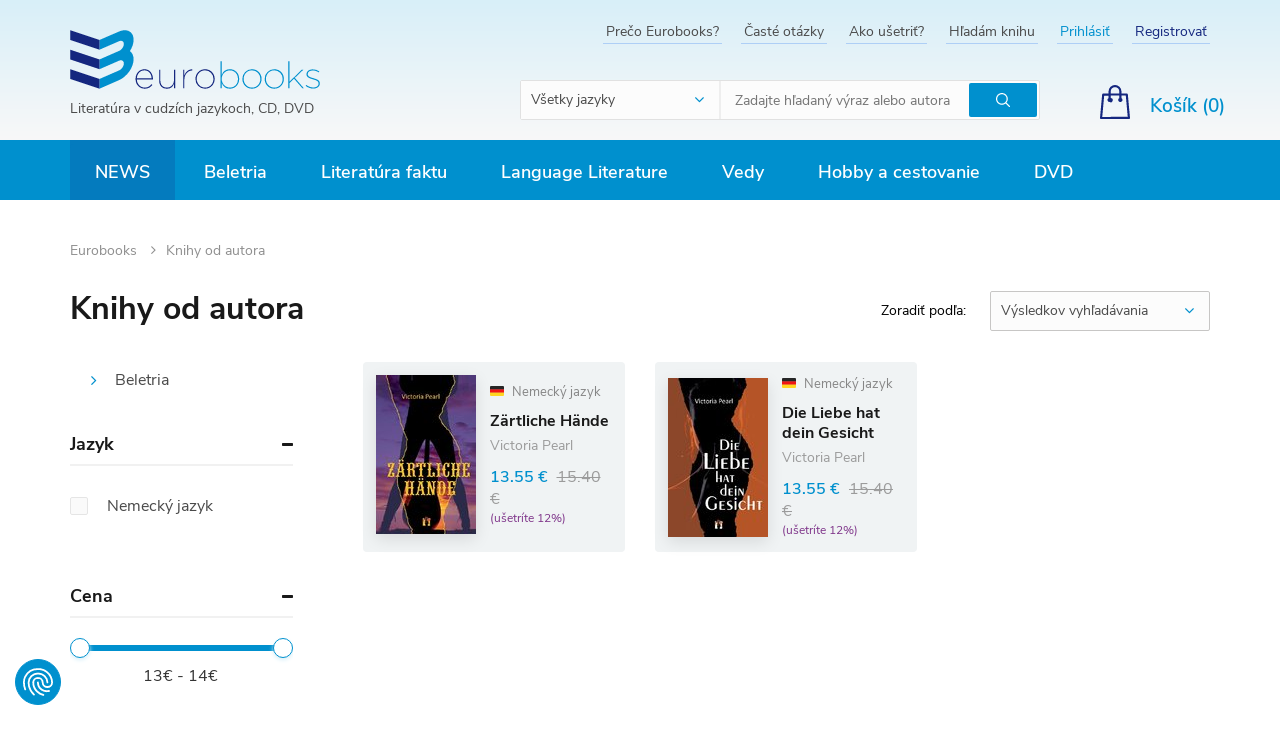

--- FILE ---
content_type: text/html; charset=UTF-8
request_url: https://www.eurobooks.sk/sk/knihy-od-autora?author=Victoria+Pearl
body_size: 13208
content:
<!DOCTYPE html>
<!--[if IE 8]>
<html class="no-js lt-ie9" lang="sk"><![endif]-->
<!--[if gt IE 8]><!-->
<html class="no-js" lang="sk"><!--<![endif]-->
<head>
    <meta charset="utf-8"/>
    <meta http-equiv="X-UA-Compatible" content="IE=edge">
    <meta name="viewport" content="width=device-width, initial-scale=1.0, maximum-scale=1.0, user-scalable=no">
    <link rel="icon" type="image/png" href="/buxus/assets/images/eurobooks/xfavicon.png,qv=6e7daf7d81c44e60b2cc6087116a6124.pagespeed.ic.lkLSWKQxfw.webp">
    <meta name="theme-color" content="#d8eff8"/>

    
    <title>Knihy od autora • Eurobooks</title>    <meta name="Generator" content="BUXUS">
<meta name="author" content="">
<meta name="designer" content="ui42 s.r.o">    <link href="https://www.eurobooks.sk/sk/knihy-od-autora?author=Victoria%20Pearl" rel="canonical">
<link href="/buxus/assets/build/css/style.css?v=cf3f3089cba0abe1769f2f6f59b4d6ab" media="screen" rel="stylesheet" type="text/css">            <!--PAGE_ID: 8965941-->
            
<script type="text/javascript" src="/buxus/assets/build/components/requirejs/require.js?v=e109f8030b3439da9986e6085bc21bfc?"></script>
<script type="text/javascript" src="/buxus/assets/build/js/generic.js,qv=998d9201bb9eea6c31cf20413784699c.pagespeed.ce.4PWdBY1a1z.js"></script>
<script type="text/javascript" src="/buxus/assets/build/js/fs.js,qv=998d9201bb9eea6c31cf20413784699c.pagespeed.ce.Q6iv4yLVEn.js"></script>
<script type="text/javascript">require.config({baseUrl:"/buxus/assets/build/js",urlArgs:"v=998d9201bb9eea6c31cf20413784699c",waitSeconds:30});require(["bootstrap"]);require(["ui42-modal"]);require(["app"]);require(["analytics"],function(analytics){analytics.list="8965941"});require(["eshop"],function(eshop){eshop.init()});require(["sticky"]);</script>    
    <!-- SEO -->
    <meta name="robots" content="noindex, nofollow"/>

<link rel="alternate" hreflang="sk" href="https://www.eurobooks.sk/sk/knihy-od-autora?author=Victoria+Pearl"/>
<link rel="alternate" hreflang="en" href="https://www.eurobooks.sk/en/books-by-author?author=Victoria+Pearl"/>    <!-- /SEO -->
</head>
<body class=" ">
<script type="text/javascript">var dataLayer=dataLayer||[];dataLayer.push({"page_id":8965941,"page_type_id":"3","pageType":"service_page","currencyCode":"EUR","lang":"sk"});</script><noscript><iframe src="//www.googletagmanager.com/ns.html?id=GTM-W7JTTFZ" height="0" width="0" style="display:none;visibility:hidden"></iframe></noscript>
            <script>(function(w,d,s,l,i){w[l]=w[l]||[];w[l].push({'gtm.start':new Date().getTime(),event:'gtm.js'});var f=d.getElementsByTagName(s)[0],j=d.createElement(s),dl=l!='dataLayer'?'&l='+l:'';j.async=true;j.src='//www.googletagmanager.com/gtm.js?id='+i+dl;f.parentNode.insertBefore(j,f);})(window,document,'script','dataLayer','GTM-W7JTTFZ');</script>
        <div id="fb-root"></div>
<script>(function(d,s,id){var js,fjs=d.getElementsByTagName(s)[0];if(d.getElementById(id))return;js=d.createElement(s);js.id=id;js.src='https://connect.facebook.net/sk_SK/sdk.js#xfbml=1&version=v3.1';fjs.parentNode.insertBefore(js,fjs);}(document,'script','facebook-jssdk'));</script>
<script>window.twttr=(function(d,s,id){var js,fjs=d.getElementsByTagName(s)[0],t=window.twttr||{};if(d.getElementById(id))return t;js=d.createElement(s);js.id=id;js.src="https://platform.twitter.com/widgets.js";fjs.parentNode.insertBefore(js,fjs);t._e=[];t.ready=function(f){t._e.push(f);};return t;}(document,"script","twitter-wjs"));</script>
<header>
        <nav class="top-navbar">
        <div class="top-navbar__container container">
            <div class="top-navbar__inner row eq-height">
                <div class="top-navbar__col col-xs-12 col-sm-2 col-md-4">
                    <div class="top-navbar__logo">
                        <a href="https://www.eurobooks.sk/" title="Späť na hlavnú stránku" class="logo">
                            <img class="logo__img visible-xs hidden-sm visible-md visible-lg" src="/buxus/assets/images/eurobooks/logo.svg?v=6e7daf7d81c44e60b2cc6087116a6124" alt="www.eurobooks.sk"/>
                            <img class="logo__img hidden visible-sm" src="/buxus/assets/images/eurobooks/logo--small.svg?v=6e7daf7d81c44e60b2cc6087116a6124" alt="www.eurobooks.sk"/>
                                                            <div class="logo__title">Literatúra v cudzích jazykoch, CD, DVD</div>
                                                    </a>
                    </div>
                </div>
                <div class="top-navbar__col col-xs-12 top-navbar__col--align-right top-navbar__col--searchform col-sm-10 col-md-8">
                    <div class="top-navbar__menu">
                        <ul class="top-navbar-menu">
                                                            <li class="top-navbar-menu__item ">
                                    <a href="https://www.eurobooks.sk/sk/preco-eurobooks" title="Prejsť na podstránku: Prečo Eurobooks?" class="top-navbar-menu__item-link">Prečo Eurobooks?</a>
                                </li>
                                                            <li class="top-navbar-menu__item ">
                                    <a href="https://www.eurobooks.sk/sk/caste-otazky" title="Prejsť na podstránku: Časté otázky" class="top-navbar-menu__item-link">Časté otázky</a>
                                </li>
                                                            <li class="top-navbar-menu__item ">
                                    <a href="https://www.eurobooks.sk/sk/ako-usetrit" title="Prejsť na podstránku: Ako ušetriť?" class="top-navbar-menu__item-link">Ako ušetriť?</a>
                                </li>
                                                            <li class="top-navbar-menu__item ">
                                    <a href="https://www.eurobooks.sk/sk/hladam-knihu" title="Prejsť na podstránku: Hľadám knihu" class="top-navbar-menu__item-link">Hľadám knihu</a>
                                </li>
                                                                                            <li class="top-navbar-menu__item top-navbar-menu__item--login"><a href="https://www.eurobooks.sk/sk/prihlasenie" class="top-navbar-menu__item-link" title="Prihlásiť sa">Prihlásiť</a></li>
    <li class="top-navbar-menu__item top-navbar-menu__item--signup"><a href="https://www.eurobooks.sk/sk/registracia" class="top-navbar-menu__item-link" title="Vytvoriť nový účet">Registrovať</a></li>
                                                    </ul>
                    </div>
                    <div class="top-navbar__search-form js-main-search">
                                                    <form role="search" id="search-form" method="get" action="https://www.eurobooks.sk/sk/vyhladavanie" class="search-form js-search-form form" id="header-search">
    <select name="language" class="search-form__select form-select">
        <option value="-1" data-content="<span class='hidden visible-xs-inline'>Jazyk</span><span class='hidden-xs'>Všetky jazyky</span>" selected>
        </option>
                <option data-content="<img src='/buxus/images/eurobooks/flag_en.png'> <span class='hidden-xs'>Anglický jazyk</span>" value="644">
            Anglický jazyk        </option>
                <option data-content="<img src='/buxus/images/eurobooks/flag_de.png'> <span class='hidden-xs'>Nemecký jazyk</span>" value="547">
            Nemecký jazyk        </option>
                <option data-content="<img src='/buxus/images/eurobooks/flag_es.png'> <span class='hidden-xs'>Španielsky jazyk</span>" value="748">
            Španielsky jazyk        </option>
                <option data-content="<img src='/buxus/images/eurobooks/flag_fr.png'> <span class='hidden-xs'>Francúzsky jazyk</span>" value="587">
            Francúzsky jazyk        </option>
                <option data-content="<img src='/buxus/images/eurobooks/flag_it.png'> <span class='hidden-xs'>Taliansky jazyk</span>" value="1185">
            Taliansky jazyk        </option>
                <option data-content="<img src='/buxus/images/eurobooks/flag_ru.png'> <span class='hidden-xs'>Ruský jazyk</span>" value="1405">
            Ruský jazyk        </option>
            </select>
    <input type="search" data-searchurl="search?=" autocomplete="off" class="search-form__input js-search-form-input form-input" placeholder="Zadajte hľadaný výraz alebo autora" value="" name="term"/>
    <button type="submit" class="search-form__cta form-cta" title="Hľadať">
        <span class="sr-only">Hľadať</span>
    </button>
    <input type="hidden" id="search_url" value="https://www.eurobooks.sk/sk/vysledky-vyhladavania-quicksearch"/>
</form>
<script type="text/javascript">require(['jquery','search/suggest'],function($){$('input[type=search]').suggest({url:'https://www.eurobooks.sk/sk/vysledky-vyhladavania-quicksearch',suggest_parent:'#search-form'});});</script>
                                            </div>
                    <div class="top-navbar__small-cart">
                                                        <div class="small-cart dropdown js-minicart-dropdown">
        <a href="#" class="small-cart__cta dropdown-toggle" data-toggle="dropdown" title="Zobraziť obsah košíka">
            <span class="small-cart__label hidden-xs">Košík (<span class="mini-cart-amount">0</span>)</span>
            <span class="small-cart__amount mini-cart-amount hidden visible-xs">0</span>
        </a>
        <div class="minicart dropdown-menu js-minicart" id="minicart-dropdown">
            
    <div class="minicart__note">
        Váš košík je momentálne prázdny    </div>
        </div>
    </div>


    <script type="text/javascript">require(['jquery','eshop'],function($,eshop){$(document).on('eshop.command',function(e,command,data){if(data&&typeof data['minicart']!='undefined'){var minicart=data['minicart'];$('#minicart-dropdown').html(minicart.html);eshop.bindCommands($('#minicart-dropdown'));$('.mini-cart-amount').html(minicart.amount);$('.mini-cart-price').html(minicart.price);$('#minicart-dropdown').find(".scroll-pane").mCustomScrollbar({advanced:{updateOnContentResize:true},scrollButtons:{enable:false},mouseWheelPixels:"200",theme:"dark-2"});}});});</script>
                                            </div>
                </div>
                <div class="top-navbar__col top-navbar__col--align-right top-navbar__col--actions">
                    <div class="hidden-xs top-navbar__language-switcher">
                                                                                            </div>

                </div>
            </div>
        </div>
    </nav>


<nav class="main-navbar">
    <div class="main-navbar__container container">
        <button type="button" class="sidebar-toggle sidebar-toggle--open js-sidebar-toggle navbar-toggle">
            <span class="icon-bar"></span>
            <span class="icon-bar"></span>
            <span class="icon-bar"></span>
            <span class="sidebar-toggle__label">Menu</span>
        </button>
        <div class="main-navbar__inner row">
            <div class="main-navbar__menu col-xs-12">
                <div class="main-navbar-menu sidebar" id="js-sidebar">
    <div class="main-navbar-menu__inner sidebar__inner">
        <div class="sidebar-header">
            <a href="https://www.eurobooks.sk/" title="Späť na hlavnú stránku" class="sidebar-logo">
                <img class="sidebar-logo__img" src="/buxus/assets/images/eurobooks/logo.svg" alt="www.eurobooks.sk"/>
            </a>
            <button class="sidebar-toggle sidebar-toggle--close js-sidebar-toggle"><span class="sr-only">Hide sidebar</span>
            </button>
        </div>
        <ul class="main-navbar-menu">
    <!-- TODO highlighted item pre NOVINKY -->
    <li class="main-navbar-menu__item main-navbar-menu__item--highlighted">
    <a class="main-navbar-menu__item-link" href="https://www.eurobooks.sk/en/news">
        News    </a>
</li>        <li class="main-navbar-menu__item     main-navbar-menu__item--dropdown js-dropdown-navbar-toggle">
    <a class="main-navbar-menu__item-link js-dropdown-navbar-link" href="https://www.eurobooks.sk/en/beletria">
        Beletria    </a>
            <nav class="dropdown-navbar js-dropdown-navbar">
            <div class="row eq-height">
                <div class="dropdown-navbar__menu-wrapper col-xs-12 col-md-9">
                    <div class="row">
                                                    <div class="dropdown-navbar__col col-xs-12 col-sm-4">
                                <h3 class="dropdown-navbar__title">
                                    <a href="https://www.eurobooks.sk/en/beletria/slovensko-a-svet-slovensko-vo-svete">
                                        Slovensko a svet - Slovensko vo svete                                    </a>
                                </h3>
                                <div class="row">
                                    <div class="col-xs-12 col-sm-12">
                                        <ul class="dropdown-navbar-menu">
                                                                                                                                </ul>
                                    </div>
                                </div>
                            </div>
                                                    <div class="dropdown-navbar__col col-xs-12 col-sm-4">
                                <h3 class="dropdown-navbar__title">
                                    <a href="https://www.eurobooks.sk/en/beletria/sucasna-beletria">
                                        Súčasná beletria                                    </a>
                                </h3>
                                <div class="row">
                                    <div class="col-xs-12 col-sm-12">
                                        <ul class="dropdown-navbar-menu">
                                                                                                                                </ul>
                                    </div>
                                </div>
                            </div>
                                                    <div class="dropdown-navbar__col col-xs-12 col-sm-4">
                                <h3 class="dropdown-navbar__title">
                                    <a href="https://www.eurobooks.sk/en/beletria/vseobecna-beletria">
                                        Všeobecná beletria                                    </a>
                                </h3>
                                <div class="row">
                                    <div class="col-xs-12 col-sm-12">
                                        <ul class="dropdown-navbar-menu">
                                                                                                                                </ul>
                                    </div>
                                </div>
                            </div>
                                                    <div class="dropdown-navbar__col col-xs-12 col-sm-4">
                                <h3 class="dropdown-navbar__title">
                                    <a href="https://www.eurobooks.sk/en/beletria/sci-fi-a-fantasy">
                                        SCI-FI a Fantasy                                    </a>
                                </h3>
                                <div class="row">
                                    <div class="col-xs-12 col-sm-12">
                                        <ul class="dropdown-navbar-menu">
                                                                                                                                </ul>
                                    </div>
                                </div>
                            </div>
                                                    <div class="dropdown-navbar__col col-xs-12 col-sm-4">
                                <h3 class="dropdown-navbar__title">
                                    <a href="https://www.eurobooks.sk/en/beletria/krimi-thriller">
                                        Krimi, thriller                                    </a>
                                </h3>
                                <div class="row">
                                    <div class="col-xs-12 col-sm-12">
                                        <ul class="dropdown-navbar-menu">
                                                                                                                                </ul>
                                    </div>
                                </div>
                            </div>
                                                    <div class="dropdown-navbar__col col-xs-12 col-sm-4">
                                <h3 class="dropdown-navbar__title">
                                    <a href="https://www.eurobooks.sk/en/beletria/detska-literatura">
                                        Detská literatúra                                    </a>
                                </h3>
                                <div class="row">
                                    <div class="col-xs-12 col-sm-12">
                                        <ul class="dropdown-navbar-menu">
                                                                                                                                        <li class="dropdown-navbar-menu__item">
                                                    <a href="https://www.eurobooks.sk/en/beletria/detska-literatura/ucime-sa" title="Prejsť na kategóriu: Učíme sa" class="dropdown-navbar-menu__item-link">
                                                        Učíme sa                                                    </a>
                                                </li>
                                                                                                                                            <li class="dropdown-navbar-menu__item">
                                                    <a href="https://www.eurobooks.sk/en/beletria/detska-literatura/pribehy" title="Prejsť na kategóriu: Príbehy" class="dropdown-navbar-menu__item-link">
                                                        Príbehy                                                    </a>
                                                </li>
                                                                                                                                            <li class="dropdown-navbar-menu__item">
                                                    <a href="https://www.eurobooks.sk/en/beletria/detska-literatura/detom" title="Prejsť na kategóriu: Deťom" class="dropdown-navbar-menu__item-link">
                                                        Deťom                                                    </a>
                                                </li>
                                                                                                                                            <li class="dropdown-navbar-menu__item">
                                                    <a href="https://www.eurobooks.sk/en/beletria/detska-literatura/veda" title="Prejsť na kategóriu: Veda" class="dropdown-navbar-menu__item-link">
                                                        Veda                                                    </a>
                                                </li>
                                                                                                                                            <li class="dropdown-navbar-menu__item">
                                                    <a href="https://www.eurobooks.sk/en/beletria/detska-literatura/rymovacky-piesne" title="Prejsť na kategóriu: Rýmovačky, piesne" class="dropdown-navbar-menu__item-link">
                                                        Rýmovačky, piesne                                                    </a>
                                                </li>
                                                                                                                                            <li class="dropdown-navbar-menu__item">
                                                    <a href="https://www.eurobooks.sk/en/beletria/detska-literatura/nabozenstvo-a-filozofia" title="Prejsť na kategóriu: Náboženstvo a Filozofia" class="dropdown-navbar-menu__item-link">
                                                        Náboženstvo a Filozofia                                                    </a>
                                                </li>
                                                                                                <li class="dropdown-navbar-menu__item">
                                                    <a href="https://www.eurobooks.sk/en/beletria/detska-literatura" title="Zobraziť všetky" class="dropdown-navbar-menu__item-link">
                                                        Zobraziť všetky                                                    </a>
                                                </li>
                                                                                        </ul>
                                    </div>
                                </div>
                            </div>
                                                    <div class="dropdown-navbar__col col-xs-12 col-sm-4">
                                <h3 class="dropdown-navbar__title">
                                    <a href="https://www.eurobooks.sk/en/beletria/rozpravky-a-legendy">
                                        Rozprávky a legendy                                    </a>
                                </h3>
                                <div class="row">
                                    <div class="col-xs-12 col-sm-12">
                                        <ul class="dropdown-navbar-menu">
                                                                                                                                </ul>
                                    </div>
                                </div>
                            </div>
                                                    <div class="dropdown-navbar__col col-xs-12 col-sm-4">
                                <h3 class="dropdown-navbar__title">
                                    <a href="https://www.eurobooks.sk/en/beletria/komiksy-a-humor">
                                        Komiksy a Humor                                    </a>
                                </h3>
                                <div class="row">
                                    <div class="col-xs-12 col-sm-12">
                                        <ul class="dropdown-navbar-menu">
                                                                                                                                </ul>
                                    </div>
                                </div>
                            </div>
                                                    <div class="dropdown-navbar__col col-xs-12 col-sm-4">
                                <h3 class="dropdown-navbar__title">
                                    <a href="https://www.eurobooks.sk/en/beletria/poezia-drama">
                                        Poézia, dráma                                    </a>
                                </h3>
                                <div class="row">
                                    <div class="col-xs-12 col-sm-12">
                                        <ul class="dropdown-navbar-menu">
                                                                                                                                </ul>
                                    </div>
                                </div>
                            </div>
                                                    <div class="dropdown-navbar__col col-xs-12 col-sm-4">
                                <h3 class="dropdown-navbar__title">
                                    <a href="https://www.eurobooks.sk/en/beletria/zbierky">
                                        Zbierky                                    </a>
                                </h3>
                                <div class="row">
                                    <div class="col-xs-12 col-sm-12">
                                        <ul class="dropdown-navbar-menu">
                                                                                                                                </ul>
                                    </div>
                                </div>
                            </div>
                                                    <div class="dropdown-navbar__col col-xs-12 col-sm-4">
                                <h3 class="dropdown-navbar__title">
                                    <a href="https://www.eurobooks.sk/en/beletria/kompletne-edicie">
                                        Kompletné edície                                    </a>
                                </h3>
                                <div class="row">
                                    <div class="col-xs-12 col-sm-12">
                                        <ul class="dropdown-navbar-menu">
                                                                                                                                </ul>
                                    </div>
                                </div>
                            </div>
                                                    <div class="dropdown-navbar__col col-xs-12 col-sm-4">
                                <h3 class="dropdown-navbar__title">
                                    <a href="https://www.eurobooks.sk/en/beletria/darcekove-knihy">
                                        Darčekové knihy                                    </a>
                                </h3>
                                <div class="row">
                                    <div class="col-xs-12 col-sm-12">
                                        <ul class="dropdown-navbar-menu">
                                                                                                                                </ul>
                                    </div>
                                </div>
                            </div>
                                            </div>
                </div>

                                                <div class="dropdown-navbar__product-wrapper col-sm-2">
                    <div class="row">
                        <div class="col-sm-12">
                            <div class="dropdown-navbar-product">
                                <a href="https://www.eurobooks.sk/en/we-do-not-part" class="dropdown-navbar-product__inner" title="Zobraziť detail produktu: We Do Not Part">
                                    <img src="/buxus/images/ximage_256707dcf72ae9d.jpeg.pagespeed.ic.2iG2SAE5j0.webp" alt="We Do Not Part" class="dropdown-navbar-product__img">
                                    <h3 class="dropdown-navbar-product__title">
                                        We Do Not Part                                    </h3>
                                    <p class="dropdown-navbar-product__subtitle">
                                        Han Kang                                    </p>
                                    <div class="dropdown-navbar-product__price-wrapper">
                                        <span class="dropdown-navbar-product__price">
                                            22.18 €                                        </span>
                                                                                <span class="dropdown-navbar-product__old-price">
                                            25.20 €                                        </span>
                                                                            </div>
                                </a>
                            </div>
                        </div>
                    </div>
                </div>
                            </div>
        </nav>
    </li>        <li class="main-navbar-menu__item     main-navbar-menu__item--dropdown js-dropdown-navbar-toggle">
    <a class="main-navbar-menu__item-link js-dropdown-navbar-link" href="https://www.eurobooks.sk/en/literatura-faktu">
        Literatúra faktu    </a>
            <nav class="dropdown-navbar js-dropdown-navbar">
            <div class="row eq-height">
                <div class="dropdown-navbar__menu-wrapper col-xs-12 col-md-9">
                    <div class="row">
                                                    <div class="dropdown-navbar__col col-xs-12 col-sm-4">
                                <h3 class="dropdown-navbar__title">
                                    <a href="https://www.eurobooks.sk/en/literatura-faktu/zivotopisy">
                                        Životopisy                                    </a>
                                </h3>
                                <div class="row">
                                    <div class="col-xs-12 col-sm-12">
                                        <ul class="dropdown-navbar-menu">
                                                                                                                                </ul>
                                    </div>
                                </div>
                            </div>
                                                    <div class="dropdown-navbar__col col-xs-12 col-sm-4">
                                <h3 class="dropdown-navbar__title">
                                    <a href="https://www.eurobooks.sk/en/literatura-faktu/rozne">
                                        Rôzne                                    </a>
                                </h3>
                                <div class="row">
                                    <div class="col-xs-12 col-sm-12">
                                        <ul class="dropdown-navbar-menu">
                                                                                                                                </ul>
                                    </div>
                                </div>
                            </div>
                                                    <div class="dropdown-navbar__col col-xs-12 col-sm-4">
                                <h3 class="dropdown-navbar__title">
                                    <a href="https://www.eurobooks.sk/en/literatura-faktu/body-mind-spirit">
                                        Body Mind & Spirit                                    </a>
                                </h3>
                                <div class="row">
                                    <div class="col-xs-12 col-sm-12">
                                        <ul class="dropdown-navbar-menu">
                                                                                                                                </ul>
                                    </div>
                                </div>
                            </div>
                                                    <div class="dropdown-navbar__col col-xs-12 col-sm-4">
                                <h3 class="dropdown-navbar__title">
                                    <a href="https://www.eurobooks.sk/en/literatura-faktu/kulinaria-a-zdravie">
                                        Kulinária a zdravie                                    </a>
                                </h3>
                                <div class="row">
                                    <div class="col-xs-12 col-sm-12">
                                        <ul class="dropdown-navbar-menu">
                                                                                                                                </ul>
                                    </div>
                                </div>
                            </div>
                                                    <div class="dropdown-navbar__col col-xs-12 col-sm-4">
                                <h3 class="dropdown-navbar__title">
                                    <a href="https://www.eurobooks.sk/en/literatura-faktu/fotopublikacie">
                                        Fotopublikácie                                    </a>
                                </h3>
                                <div class="row">
                                    <div class="col-xs-12 col-sm-12">
                                        <ul class="dropdown-navbar-menu">
                                                                                                                                        <li class="dropdown-navbar-menu__item">
                                                    <a href="https://www.eurobooks.sk/en/literatura-faktu/fotopublikacie/juzna-amerika" title="Prejsť na kategóriu: Južná Amerika" class="dropdown-navbar-menu__item-link">
                                                        Južná Amerika                                                    </a>
                                                </li>
                                                                                                                                            <li class="dropdown-navbar-menu__item">
                                                    <a href="https://www.eurobooks.sk/en/literatura-faktu/fotopublikacie/blizky-vychod" title="Prejsť na kategóriu: Blízky východ" class="dropdown-navbar-menu__item-link">
                                                        Blízky východ                                                    </a>
                                                </li>
                                                                                                                                            <li class="dropdown-navbar-menu__item">
                                                    <a href="https://www.eurobooks.sk/en/literatura-faktu/fotopublikacie/nemecko" title="Prejsť na kategóriu: Nemecko" class="dropdown-navbar-menu__item-link">
                                                        Nemecko                                                    </a>
                                                </li>
                                                                                                                                            <li class="dropdown-navbar-menu__item">
                                                    <a href="https://www.eurobooks.sk/en/literatura-faktu/fotopublikacie/europa" title="Prejsť na kategóriu: Európa" class="dropdown-navbar-menu__item-link">
                                                        Európa                                                    </a>
                                                </li>
                                                                                                                                            <li class="dropdown-navbar-menu__item">
                                                    <a href="https://www.eurobooks.sk/en/literatura-faktu/fotopublikacie/australia" title="Prejsť na kategóriu: Austrália" class="dropdown-navbar-menu__item-link">
                                                        Austrália                                                    </a>
                                                </li>
                                                                                                                                            <li class="dropdown-navbar-menu__item">
                                                    <a href="https://www.eurobooks.sk/en/literatura-faktu/fotopublikacie/azia" title="Prejsť na kategóriu: Ázia" class="dropdown-navbar-menu__item-link">
                                                        Ázia                                                    </a>
                                                </li>
                                                                                                <li class="dropdown-navbar-menu__item">
                                                    <a href="https://www.eurobooks.sk/en/literatura-faktu/fotopublikacie" title="Zobraziť všetky" class="dropdown-navbar-menu__item-link">
                                                        Zobraziť všetky                                                    </a>
                                                </li>
                                                                                        </ul>
                                    </div>
                                </div>
                            </div>
                                                    <div class="dropdown-navbar__col col-xs-12 col-sm-4">
                                <h3 class="dropdown-navbar__title">
                                    <a href="https://www.eurobooks.sk/en/literatura-faktu/sport-hry-zaluby">
                                        Šport, hry, záľuby                                    </a>
                                </h3>
                                <div class="row">
                                    <div class="col-xs-12 col-sm-12">
                                        <ul class="dropdown-navbar-menu">
                                                                                                                                </ul>
                                    </div>
                                </div>
                            </div>
                                                    <div class="dropdown-navbar__col col-xs-12 col-sm-4">
                                <h3 class="dropdown-navbar__title">
                                    <a href="https://www.eurobooks.sk/en/literatura-faktu/encyklopedie">
                                        Encyklopédie                                    </a>
                                </h3>
                                <div class="row">
                                    <div class="col-xs-12 col-sm-12">
                                        <ul class="dropdown-navbar-menu">
                                                                                                                                </ul>
                                    </div>
                                </div>
                            </div>
                                                    <div class="dropdown-navbar__col col-xs-12 col-sm-4">
                                <h3 class="dropdown-navbar__title">
                                    <a href="https://www.eurobooks.sk/en/literatura-faktu/prirucky">
                                        Príručky                                    </a>
                                </h3>
                                <div class="row">
                                    <div class="col-xs-12 col-sm-12">
                                        <ul class="dropdown-navbar-menu">
                                                                                                                                </ul>
                                    </div>
                                </div>
                            </div>
                                            </div>
                </div>

                                                <div class="dropdown-navbar__product-wrapper col-sm-2">
                    <div class="row">
                        <div class="col-sm-12">
                            <div class="dropdown-navbar-product">
                                <a href="https://www.eurobooks.sk/en/we-who-wrestle-with-god" class="dropdown-navbar-product__inner" title="Zobraziť detail produktu: We Who Wrestle With God">
                                    <img src="/buxus/images/ximage_25673dbcae189b2.jpeg.pagespeed.ic.DYH6m8lZ4j.webp" alt="We Who Wrestle With God" class="dropdown-navbar-product__img">
                                    <h3 class="dropdown-navbar-product__title">
                                        We Who Wrestle With God                                    </h3>
                                    <p class="dropdown-navbar-product__subtitle">
                                        Jordan B. Peterson                                    </p>
                                    <div class="dropdown-navbar-product__price-wrapper">
                                        <span class="dropdown-navbar-product__price">
                                            22.68 €                                        </span>
                                                                                <span class="dropdown-navbar-product__old-price">
                                            25.20 €                                        </span>
                                                                            </div>
                                </a>
                            </div>
                        </div>
                    </div>
                </div>
                            </div>
        </nav>
    </li>        <li class="main-navbar-menu__item     main-navbar-menu__item--dropdown js-dropdown-navbar-toggle">
    <a class="main-navbar-menu__item-link js-dropdown-navbar-link" href="https://www.eurobooks.sk/en/language-literature">
        Language Literature    </a>
            <nav class="dropdown-navbar js-dropdown-navbar">
            <div class="row eq-height">
                <div class="dropdown-navbar__menu-wrapper col-xs-12 col-md-9">
                    <div class="row">
                                                    <div class="dropdown-navbar__col col-xs-12 col-sm-4">
                                <h3 class="dropdown-navbar__title">
                                    <a href="https://www.eurobooks.sk/en/language-literature/vypredaj-jazykova-literatura">
                                        VÝPREDAJ - Jazyková literatúra                                    </a>
                                </h3>
                                <div class="row">
                                    <div class="col-xs-12 col-sm-12">
                                        <ul class="dropdown-navbar-menu">
                                                                                                                                </ul>
                                    </div>
                                </div>
                            </div>
                                                    <div class="dropdown-navbar__col col-xs-12 col-sm-4">
                                <h3 class="dropdown-navbar__title">
                                    <a href="https://www.eurobooks.sk/en/language-literature/textbooks">
                                        Textbooks                                    </a>
                                </h3>
                                <div class="row">
                                    <div class="col-xs-12 col-sm-12">
                                        <ul class="dropdown-navbar-menu">
                                                                                                                                </ul>
                                    </div>
                                </div>
                            </div>
                                                    <div class="dropdown-navbar__col col-xs-12 col-sm-4">
                                <h3 class="dropdown-navbar__title">
                                    <a href="https://www.eurobooks.sk/en/jazykova-literatura/detom">
                                        Deťom                                    </a>
                                </h3>
                                <div class="row">
                                    <div class="col-xs-12 col-sm-12">
                                        <ul class="dropdown-navbar-menu">
                                                                                                                                        <li class="dropdown-navbar-menu__item">
                                                    <a href="https://www.eurobooks.sk/en/jazykova-literatura/detom/matematika" title="Prejsť na kategóriu: Matematika" class="dropdown-navbar-menu__item-link">
                                                        Matematika                                                    </a>
                                                </li>
                                                                                                                                            <li class="dropdown-navbar-menu__item">
                                                    <a href="https://www.eurobooks.sk/en/jazykova-literatura/detom/jazyky" title="Prejsť na kategóriu: Jazyky" class="dropdown-navbar-menu__item-link">
                                                        Jazyky                                                    </a>
                                                </li>
                                                                                                                                            <li class="dropdown-navbar-menu__item">
                                                    <a href="https://www.eurobooks.sk/en/jazykova-literatura/detom/hry" title="Prejsť na kategóriu: Hry" class="dropdown-navbar-menu__item-link">
                                                        Hry                                                    </a>
                                                </li>
                                                                                                                                    </ul>
                                    </div>
                                </div>
                            </div>
                                                    <div class="dropdown-navbar__col col-xs-12 col-sm-4">
                                <h3 class="dropdown-navbar__title">
                                    <a href="https://www.eurobooks.sk/en/language-literature/slovniky-a-encyklopedie">
                                        Slovníky a encyklopédie                                    </a>
                                </h3>
                                <div class="row">
                                    <div class="col-xs-12 col-sm-12">
                                        <ul class="dropdown-navbar-menu">
                                                                                                                                </ul>
                                    </div>
                                </div>
                            </div>
                                            </div>
                </div>

                                                <div class="dropdown-navbar__product-wrapper col-sm-2">
                    <div class="row">
                        <div class="col-sm-12">
                            <div class="dropdown-navbar-product">
                                <a href="https://www.eurobooks.sk/en/pocket-oxford-dictionary-and-thesaurus" class="dropdown-navbar-product__inner" title="Zobraziť detail produktu: Pocket Oxford Dictionary and Thesaurus">
                                    <img src="/buxus/images/products/xA5483224.jpeg.pagespeed.ic.Jgiv5TRpOO.webp" alt="Pocket Oxford Dictionary and Thesaurus" class="dropdown-navbar-product__img">
                                    <h3 class="dropdown-navbar-product__title">
                                        Pocket Oxford Dictionary and Thesaurus                                    </h3>
                                    <p class="dropdown-navbar-product__subtitle">
                                        Sara Hawker                                    </p>
                                    <div class="dropdown-navbar-product__price-wrapper">
                                        <span class="dropdown-navbar-product__price">
                                            12.06 €                                        </span>
                                                                                <span class="dropdown-navbar-product__old-price">
                                            13.40 €                                        </span>
                                                                            </div>
                                </a>
                            </div>
                        </div>
                    </div>
                </div>
                            </div>
        </nav>
    </li>        <li class="main-navbar-menu__item     main-navbar-menu__item--dropdown js-dropdown-navbar-toggle">
    <a class="main-navbar-menu__item-link js-dropdown-navbar-link" href="https://www.eurobooks.sk/en/vedy">
        Vedy    </a>
            <nav class="dropdown-navbar js-dropdown-navbar">
            <div class="row eq-height">
                <div class="dropdown-navbar__menu-wrapper col-xs-12 col-md-9">
                    <div class="row">
                                                    <div class="dropdown-navbar__col col-xs-12 col-sm-4">
                                <h3 class="dropdown-navbar__title">
                                    <a href="https://www.eurobooks.sk/en/vedy/lekarske-vedy">
                                        Lekárske vedy                                    </a>
                                </h3>
                                <div class="row">
                                    <div class="col-xs-12 col-sm-12">
                                        <ul class="dropdown-navbar-menu">
                                                                                                                                        <li class="dropdown-navbar-menu__item">
                                                    <a href="https://www.eurobooks.sk/en/vedy/lekarske-vedy/vseobecne-lekarstvo" title="Prejsť na kategóriu: Všeobecné lekárstvo" class="dropdown-navbar-menu__item-link">
                                                        Všeobecné lekárstvo                                                    </a>
                                                </li>
                                                                                                                                            <li class="dropdown-navbar-menu__item">
                                                    <a href="https://www.eurobooks.sk/en/vedy/lekarske-vedy/chirurgia" title="Prejsť na kategóriu: Chirurgia" class="dropdown-navbar-menu__item-link">
                                                        Chirurgia                                                    </a>
                                                </li>
                                                                                                                                            <li class="dropdown-navbar-menu__item">
                                                    <a href="https://www.eurobooks.sk/en/vedy/lekarske-vedy/interna-medicina" title="Prejsť na kategóriu: Interná medicína" class="dropdown-navbar-menu__item-link">
                                                        Interná medicína                                                    </a>
                                                </li>
                                                                                                                                            <li class="dropdown-navbar-menu__item">
                                                    <a href="https://www.eurobooks.sk/en/vedy/lekarske-vedy/zubne-lekarstvo" title="Prejsť na kategóriu: Zubné lekárstvo" class="dropdown-navbar-menu__item-link">
                                                        Zubné lekárstvo                                                    </a>
                                                </li>
                                                                                                                                            <li class="dropdown-navbar-menu__item">
                                                    <a href="https://www.eurobooks.sk/en/vedy/lekarske-vedy/veterinaria" title="Prejsť na kategóriu: Veterinária" class="dropdown-navbar-menu__item-link">
                                                        Veterinária                                                    </a>
                                                </li>
                                                                                                                                            <li class="dropdown-navbar-menu__item">
                                                    <a href="https://www.eurobooks.sk/en/vedy/lekarske-vedy/alternativna-medicina" title="Prejsť na kategóriu: Alternatívna medicína" class="dropdown-navbar-menu__item-link">
                                                        Alternatívna medicína                                                    </a>
                                                </li>
                                                                                                <li class="dropdown-navbar-menu__item">
                                                    <a href="https://www.eurobooks.sk/en/vedy/lekarske-vedy" title="Zobraziť všetky" class="dropdown-navbar-menu__item-link">
                                                        Zobraziť všetky                                                    </a>
                                                </li>
                                                                                        </ul>
                                    </div>
                                </div>
                            </div>
                                                    <div class="dropdown-navbar__col col-xs-12 col-sm-4">
                                <h3 class="dropdown-navbar__title">
                                    <a href="https://www.eurobooks.sk/en/vedy/prirodne-vedy">
                                        Prírodné vedy                                    </a>
                                </h3>
                                <div class="row">
                                    <div class="col-xs-12 col-sm-12">
                                        <ul class="dropdown-navbar-menu">
                                                                                                                                        <li class="dropdown-navbar-menu__item">
                                                    <a href="https://www.eurobooks.sk/en/vedy/prirodne-vedy/paleontologia" title="Prejsť na kategóriu: Paleontológia" class="dropdown-navbar-menu__item-link">
                                                        Paleontológia                                                    </a>
                                                </li>
                                                                                                                                            <li class="dropdown-navbar-menu__item">
                                                    <a href="https://www.eurobooks.sk/en/vedy/prirodne-vedy/mineralogia" title="Prejsť na kategóriu: Mineralógia" class="dropdown-navbar-menu__item-link">
                                                        Mineralógia                                                    </a>
                                                </li>
                                                                                                                                            <li class="dropdown-navbar-menu__item">
                                                    <a href="https://www.eurobooks.sk/en/vedy/prirodne-vedy/geologia" title="Prejsť na kategóriu: Geológia" class="dropdown-navbar-menu__item-link">
                                                        Geológia                                                    </a>
                                                </li>
                                                                                                                                            <li class="dropdown-navbar-menu__item">
                                                    <a href="https://www.eurobooks.sk/en/vedy/prirodne-vedy/lesnictvo" title="Prejsť na kategóriu: Lesníctvo" class="dropdown-navbar-menu__item-link">
                                                        Lesníctvo                                                    </a>
                                                </li>
                                                                                                                                            <li class="dropdown-navbar-menu__item">
                                                    <a href="https://www.eurobooks.sk/en/vedy/prirodne-vedy/zivotne-prostredie" title="Prejsť na kategóriu: Životné prostredie" class="dropdown-navbar-menu__item-link">
                                                        Životné prostredie                                                    </a>
                                                </li>
                                                                                                                                            <li class="dropdown-navbar-menu__item">
                                                    <a href="https://www.eurobooks.sk/en/vedy/prirodne-vedy/geografia" title="Prejsť na kategóriu: Geografia" class="dropdown-navbar-menu__item-link">
                                                        Geografia                                                    </a>
                                                </li>
                                                                                                <li class="dropdown-navbar-menu__item">
                                                    <a href="https://www.eurobooks.sk/en/vedy/prirodne-vedy" title="Zobraziť všetky" class="dropdown-navbar-menu__item-link">
                                                        Zobraziť všetky                                                    </a>
                                                </li>
                                                                                        </ul>
                                    </div>
                                </div>
                            </div>
                                                    <div class="dropdown-navbar__col col-xs-12 col-sm-4">
                                <h3 class="dropdown-navbar__title">
                                    <a href="https://www.eurobooks.sk/en/vedy/spolocenske-vedy">
                                        Spoločenské vedy                                    </a>
                                </h3>
                                <div class="row">
                                    <div class="col-xs-12 col-sm-12">
                                        <ul class="dropdown-navbar-menu">
                                                                                                                                        <li class="dropdown-navbar-menu__item">
                                                    <a href="https://www.eurobooks.sk/en/vedy/spolocenske-vedy/filozofia" title="Prejsť na kategóriu: Filozofia" class="dropdown-navbar-menu__item-link">
                                                        Filozofia                                                    </a>
                                                </li>
                                                                                                                                            <li class="dropdown-navbar-menu__item">
                                                    <a href="https://www.eurobooks.sk/en/vedy/spolocenske-vedy/lingvistika-literatura" title="Prejsť na kategóriu: Lingvistika, Literatúra" class="dropdown-navbar-menu__item-link">
                                                        Lingvistika, Literatúra                                                    </a>
                                                </li>
                                                                                                                                            <li class="dropdown-navbar-menu__item">
                                                    <a href="https://www.eurobooks.sk/en/vedy/spolocenske-vedy/ekonomika-a-financie" title="Prejsť na kategóriu: Ekonomika a financie" class="dropdown-navbar-menu__item-link">
                                                        Ekonomika a financie                                                    </a>
                                                </li>
                                                                                                                                            <li class="dropdown-navbar-menu__item">
                                                    <a href="https://www.eurobooks.sk/en/vedy/spolocenske-vedy/marketing-a-manazment" title="Prejsť na kategóriu: Marketing a Manažment" class="dropdown-navbar-menu__item-link">
                                                        Marketing a Manažment                                                    </a>
                                                </li>
                                                                                                                                            <li class="dropdown-navbar-menu__item">
                                                    <a href="https://www.eurobooks.sk/en/vedy/spolocenske-vedy/pravo" title="Prejsť na kategóriu: Právo" class="dropdown-navbar-menu__item-link">
                                                        Právo                                                    </a>
                                                </li>
                                                                                                                                            <li class="dropdown-navbar-menu__item">
                                                    <a href="https://www.eurobooks.sk/en/vedy/spolocenske-vedy/zivotne-prostredie" title="Prejsť na kategóriu: Životné prostredie" class="dropdown-navbar-menu__item-link">
                                                        Životné prostredie                                                    </a>
                                                </li>
                                                                                                <li class="dropdown-navbar-menu__item">
                                                    <a href="https://www.eurobooks.sk/en/vedy/spolocenske-vedy" title="Zobraziť všetky" class="dropdown-navbar-menu__item-link">
                                                        Zobraziť všetky                                                    </a>
                                                </li>
                                                                                        </ul>
                                    </div>
                                </div>
                            </div>
                                            </div>
                </div>

                                                <div class="dropdown-navbar__product-wrapper col-sm-2">
                    <div class="row">
                        <div class="col-sm-12">
                            <div class="dropdown-navbar-product">
                                <a href="https://www.eurobooks.sk/en/harrisons-manual-of-medicine-20th-edition" class="dropdown-navbar-product__inner" title="Zobraziť detail produktu: Harrisons Manual of Medicine, 20th Edition">
                                    <img src="/buxus/images/ximage_2567c5adcb7450b.jpeg.pagespeed.ic.ZCVAgKyv2M.webp" alt="Harrisons Manual of Medicine, 20th Edition" class="dropdown-navbar-product__img">
                                    <h3 class="dropdown-navbar-product__title">
                                        Harrisons Manual of Medicine, 20th Edition                                    </h3>
                                    <p class="dropdown-navbar-product__subtitle">
                                        Larry Jameson                                     </p>
                                    <div class="dropdown-navbar-product__price-wrapper">
                                        <span class="dropdown-navbar-product__price">
                                            99.00 €                                        </span>
                                                                                <span class="dropdown-navbar-product__old-price">
                                            110.00 €                                        </span>
                                                                            </div>
                                </a>
                            </div>
                        </div>
                    </div>
                </div>
                            </div>
        </nav>
    </li>        <li class="main-navbar-menu__item     main-navbar-menu__item--dropdown js-dropdown-navbar-toggle">
    <a class="main-navbar-menu__item-link js-dropdown-navbar-link" href="https://www.eurobooks.sk/en/hobby-a-cestovanie">
        Hobby a cestovanie    </a>
            <nav class="dropdown-navbar js-dropdown-navbar">
            <div class="row eq-height">
                <div class="dropdown-navbar__menu-wrapper col-xs-12 col-md-9">
                    <div class="row">
                                                    <div class="dropdown-navbar__col col-xs-12 col-sm-4">
                                <h3 class="dropdown-navbar__title">
                                    <a href="https://www.eurobooks.sk/en/hobby-a-cestovanie/cestovanie-mapy">
                                        Cestovanie, mapy                                    </a>
                                </h3>
                                <div class="row">
                                    <div class="col-xs-12 col-sm-12">
                                        <ul class="dropdown-navbar-menu">
                                                                                                                                        <li class="dropdown-navbar-menu__item">
                                                    <a href="https://www.eurobooks.sk/en/hobby-a-cestovanie/cestovanie-mapy/sport" title="Prejsť na kategóriu: Šport" class="dropdown-navbar-menu__item-link">
                                                        Šport                                                    </a>
                                                </li>
                                                                                                                                    </ul>
                                    </div>
                                </div>
                            </div>
                                                    <div class="dropdown-navbar__col col-xs-12 col-sm-4">
                                <h3 class="dropdown-navbar__title">
                                    <a href="https://www.eurobooks.sk/en/hobby-a-cestovanie/cestopisy">
                                        Cestopisy                                    </a>
                                </h3>
                                <div class="row">
                                    <div class="col-xs-12 col-sm-12">
                                        <ul class="dropdown-navbar-menu">
                                                                                                                                        <li class="dropdown-navbar-menu__item">
                                                    <a href="https://www.eurobooks.sk/en/hobby-a-cestovanie/cestopisy/juzna-amerika" title="Prejsť na kategóriu: Južná Amerika" class="dropdown-navbar-menu__item-link">
                                                        Južná Amerika                                                    </a>
                                                </li>
                                                                                                                                            <li class="dropdown-navbar-menu__item">
                                                    <a href="https://www.eurobooks.sk/en/hobby-a-cestovanie/cestopisy/severna-a-stredna-amerika" title="Prejsť na kategóriu: Severná a Stredná Amerika" class="dropdown-navbar-menu__item-link">
                                                        Severná a Stredná Amerika                                                    </a>
                                                </li>
                                                                                                                                            <li class="dropdown-navbar-menu__item">
                                                    <a href="https://www.eurobooks.sk/en/hobby-a-cestovanie/cestopisy/blizky-vychod" title="Prejsť na kategóriu: Blízky východ" class="dropdown-navbar-menu__item-link">
                                                        Blízky východ                                                    </a>
                                                </li>
                                                                                                                                            <li class="dropdown-navbar-menu__item">
                                                    <a href="https://www.eurobooks.sk/en/hobby-a-cestovanie/cestopisy/nemecko" title="Prejsť na kategóriu: Nemecko" class="dropdown-navbar-menu__item-link">
                                                        Nemecko                                                    </a>
                                                </li>
                                                                                                                                            <li class="dropdown-navbar-menu__item">
                                                    <a href="https://www.eurobooks.sk/en/hobby-a-cestovanie/cestopisy/europa" title="Prejsť na kategóriu: Európa" class="dropdown-navbar-menu__item-link">
                                                        Európa                                                    </a>
                                                </li>
                                                                                                                                            <li class="dropdown-navbar-menu__item">
                                                    <a href="https://www.eurobooks.sk/en/hobby-a-cestovanie/cestopisy/australia" title="Prejsť na kategóriu: Austrália" class="dropdown-navbar-menu__item-link">
                                                        Austrália                                                    </a>
                                                </li>
                                                                                                <li class="dropdown-navbar-menu__item">
                                                    <a href="https://www.eurobooks.sk/en/hobby-a-cestovanie/cestopisy" title="Zobraziť všetky" class="dropdown-navbar-menu__item-link">
                                                        Zobraziť všetky                                                    </a>
                                                </li>
                                                                                        </ul>
                                    </div>
                                </div>
                            </div>
                                                    <div class="dropdown-navbar__col col-xs-12 col-sm-4">
                                <h3 class="dropdown-navbar__title">
                                    <a href="https://www.eurobooks.sk/en/hobby-a-cestovanie/sport-hry-zaluby">
                                        Šport, hry, záľuby                                    </a>
                                </h3>
                                <div class="row">
                                    <div class="col-xs-12 col-sm-12">
                                        <ul class="dropdown-navbar-menu">
                                                                                                                                </ul>
                                    </div>
                                </div>
                            </div>
                                                    <div class="dropdown-navbar__col col-xs-12 col-sm-4">
                                <h3 class="dropdown-navbar__title">
                                    <a href="https://www.eurobooks.sk/en/hobby-a-cestovanie/rozne">
                                        Rôzne                                    </a>
                                </h3>
                                <div class="row">
                                    <div class="col-xs-12 col-sm-12">
                                        <ul class="dropdown-navbar-menu">
                                                                                                                                </ul>
                                    </div>
                                </div>
                            </div>
                                            </div>
                </div>

                                                <div class="dropdown-navbar__product-wrapper col-sm-2">
                    <div class="row">
                        <div class="col-sm-12">
                            <div class="dropdown-navbar-product">
                                <a href="https://www.eurobooks.sk/en/northern-italy-emilia-romagna-bradt-guide" class="dropdown-navbar-product__inner" title="Zobraziť detail produktu: Northern Italy: Emilia-Romagna Bradt Guide">
                                    <img src="/buxus/images/ximage_2567dad2b8e8463.jpeg.pagespeed.ic.xqp6UAdFbq.webp" alt="Northern Italy: Emilia-Romagna Bradt Guide" class="dropdown-navbar-product__img">
                                    <h3 class="dropdown-navbar-product__title">
                                        Northern Italy: Emilia-Romagna Bradt Guide                                    </h3>
                                    <p class="dropdown-navbar-product__subtitle">
                                        Dana Facaros, Michael Pauls                                    </p>
                                    <div class="dropdown-navbar-product__price-wrapper">
                                        <span class="dropdown-navbar-product__price">
                                            24.92 €                                        </span>
                                                                            </div>
                                </a>
                            </div>
                        </div>
                    </div>
                </div>
                            </div>
        </nav>
    </li>        <li class="main-navbar-menu__item    ">
    <a class="main-navbar-menu__item-link" href="https://www.eurobooks.sk/en/dvd-5">
        DVD    </a>
    </li></ul>        <div class="sidebar-footer">
            <ul class="sidebar-footer-menu">
                                        <li class="top-navbar-menu__item top-navbar-menu__item--login"><a href="https://www.eurobooks.sk/sk/prihlasenie" class="top-navbar-menu__item-link" title="Prihlásiť sa">Prihlásiť</a></li>
    <li class="top-navbar-menu__item top-navbar-menu__item--signup"><a href="https://www.eurobooks.sk/sk/registracia" class="top-navbar-menu__item-link" title="Vytvoriť nový účet">Registrovať</a></li>
                                                    <li class="sidebar-footer-menu__item ">
                        <a href="https://www.eurobooks.sk/sk/preco-eurobooks" title="Prečo Eurobooks?" class="sidebar-footer-menu__item-link">Prečo Eurobooks?</a>
                    </li>
                                    <li class="sidebar-footer-menu__item ">
                        <a href="https://www.eurobooks.sk/sk/caste-otazky" title="Časté otázky" class="sidebar-footer-menu__item-link">Časté otázky</a>
                    </li>
                                    <li class="sidebar-footer-menu__item ">
                        <a href="https://www.eurobooks.sk/sk/ako-usetrit" title="Ako ušetriť?" class="sidebar-footer-menu__item-link">Ako ušetriť?</a>
                    </li>
                                    <li class="sidebar-footer-menu__item ">
                        <a href="https://www.eurobooks.sk/sk/hladam-knihu" title="Hľadám knihu" class="sidebar-footer-menu__item-link">Hľadám knihu</a>
                    </li>
                                                    <select name="language" class="language-switcher js-language-switcher form-select" data-title="Zmeniť jazyk">
            <option data-content="<img src='/buxus/assets/images/eurobooks/flag_en.png'> <span class='hidden-xs hidden-sm'>English</span>" value="https://www.eurobooks.sk/en/books-by-author">English</option>
            <option data-content="<img src='/buxus/assets/images/eurobooks/flag_sk.png'> <span class='hidden-xs hidden-sm'>Slovensky</span>" value="https://www.eurobooks.sk/sk/knihy-od-autora" selected>Slovensky</option>
    </select>

<script type="text/javascript">require(['jquery','blockui'],function($){$(function(){$('.js-language-switcher').on('change',function(){$('body').block();url=$(this).find('option:selected').val();document.location=url;});});});</script>                            </ul>
            <div class="sidebar-footer__bottom">
                © Eurobooks 2018
            </div>
        </div>
    </div>
</div>
            </div>
        </div>
        <button type="button" class="search-toggle js-search-toggle"><span class="sr-only">Otvoriť vyhľadávanie</span></button>
    </div>
</nav>
</header>


                                    <nav class="breadcrumb">
                <div class="container">
                    <div class="row">
                        <div class="col-xs-12">
                            <ul class="breadcrumb__list">
                                <li class="breadcrumb__list-item">
                                    <a href="https://www.eurobooks.sk/" title="Eurobooks" class="breadcrumb__item-link">
                                        Eurobooks                                    </a>
                                </li>
                                                                                                            <li class="breadcrumb__list-item">Knihy od autora</li>
                                                                                                </ul>
                        </div>
                    </div>
                </div>
            </nav>
            
<main class="product-list page">
    <div class="container">
        <div class="product-list__header row">
            <div class="col-sm-7 col-md-6">
                <h1 class="product-list__title" data-fs-prop="title">Knihy od autora</h1>
            </div>
            <div class="col-sm-5 col-md-6">
                <div class="row">
                    <div class="col-sm-10 col-sm-push-2 col-lg-8 col-lg-push-4">
                        
<div class="sort-bar">
    <label class="sort-bar__label">
        <span class="sort-bar__label-text">Zoradiť podľa:</span>
        <select class="sort-bar__select form-select col-xs-12" data-fs="select" title="Zoradiť podľa">
                                                <option value="&action=sort&filter_tag=sort_score&sort_mode=1">
                        Dostupnosti                    </option>
                                                                <option value="&action=sort&filter_tag=publication_date&sort_mode=1">
                        Dátum vydania                    </option>
                                                                <option value="&action=sort&filter_tag=price&sort_mode=1">
                        Ceny od najlacnejšieho                    </option>
                                                                <option value="&action=sort&filter_tag=price&sort_mode=2">
                        Ceny od najdrahšieho                    </option>
                                                                <option selected="selected" value="&action=sort&filter_tag=search&sort_mode=1">
                        Výsledkov vyhľadávania                    </option>
                                    </select>
    </label>
</div>
                    </div>
                </div>
            </div>
        </div>
        <div class="row">
            <aside class="product-list__sidebar col-sm-4 col-md-3">
                                    <a href="#fs" class="fs-collapse-toggle collapsed" data-toggle="collapse">Filter produktov</a>
                    <div id="fs" class="fs collapse">
                        <div id="accordionNo" class="panel-group">
    <div id="fs_filter_box">
        <div class="filter productFilter" id="fs_filter_box">
                                                                            <div class="filter__item" id="fs_prop_category">
                        <div class="bt-filter-category">
        <ul class="bt-list filter-general-list fs-list">
                        
            <li class="filter-general-list__item level_0 ">
                <a href="https://www.eurobooks.sk/sk/knihy-od-autora?author=Victoria+Pearl&category=115&sort_mode=2" data-fs="click" class="filter-general-list__item-link">Beletria</a>
                                                                                                                                                                                                                                                                                                                                                                                                                                                                                                                                                                                                                                                                                                                                                                                                                                                                                                                                                                                                                                                                                                                                                                                                                                                                                                                                                                                                                                                                                                                                            </li>                        </ul>
    </div>

<style>.bt-list li{list-style-type:none}.bt-list ul{padding-left:0}.level_1>a:before,.level_2>a:before,.level_3>a:before{content:""}</style>                </div>
                                                                        <div class="filter__item" id="fs_prop_language">
                    

<div class="filter-item fs-filter-checkboxlist">
    <h4 class="filter-item__title filter-item__title--collapsible" data-toggle="collapse" data-parent="#fs_filter_box" data-target="#collapselanguage">Jazyk    </h4>
    <div class="filter-item__body collapse in" id="collapselanguage">
        <ul class="filter-checkbox-list fs-list">
                            <li class="filter-checkbox-list__item ">
                    <input class="filter-checkbox-list__checkbox" id="fs-prop-language-val-547" type="checkbox" data-fs="click" data-fs-url="https://www.eurobooks.sk/sk/knihy-od-autora?author=Victoria+Pearl&lang=547&sort_mode=2"/>
                    <label class="filter-checkbox-list__label" for="fs-prop-language-val-547">
                        <span class="filter-checkbox-list__label-text">Nemecký jazyk</span>
                    </label>
                </li>
            
                    </ul>
    </div>
</div>
                </div>
                                                                        <div class="filter__item" id="fs_prop_price">
                    <div class="filter-item fs-filter-price">
    <h4 class="filter-item__title filter-item__title--collapsible" data-toggle="collapse" data-parent="#fs_filter_box" data-target="#collapseprice">
        Cena    </h4>
    <div class="filter-item__body collapse in" id="collapseprice">
        <div class="fs-slider-wrapper">
            <input id="fs_amount_price" type="text" value="" data-slider-min="13" data-slider-max="14" data-slider-step="1" data-slider-value="[13,14]"/>
        </div>
    </div>
        <script type="text/javascript">require(['requirejs-domready','jquery','fs/fs','seiyria-bootstrap-slider'],function(domReady,$,fs){domReady(function(){var slider=$('#fs_amount_price').slider({tooltip:'always',formatter:function(vals){var result;if(vals.length){result=vals[0]+'€';result+=' - '+vals[1]+'€';}else{result=vals+'';}return result;}}).on('slideStop',function(){var value=slider.val();value=value.replace(',','-')
var url="&action=add&filter_tag=price&filter_value="+encodeURIComponent(value);fs.fetchData(url);});});});</script>    </div>                </div>
                                                                        <div class="filter__item" id="fs_prop_availability">
                    

<div class="filter-item fs-filter-checkboxlist">
    <h4 class="filter-item__title filter-item__title--collapsible" data-toggle="collapse" data-parent="#fs_filter_box" data-target="#collapseavailability">Dostupnosť    </h4>
    <div class="filter-item__body collapse in" id="collapseavailability">
        <ul class="filter-checkbox-list fs-list">
                            <li class="filter-checkbox-list__item ">
                    <input class="filter-checkbox-list__checkbox" id="fs-prop-availability-val-3" type="checkbox" data-fs="click" data-fs-url="https://www.eurobooks.sk/sk/knihy-od-autora?author=Victoria+Pearl&availability=3&sort_mode=2"/>
                    <label class="filter-checkbox-list__label" for="fs-prop-availability-val-3">
                        <span class="filter-checkbox-list__label-text">Na objednávku</span>
                    </label>
                </li>
            
                    </ul>
    </div>
</div>
                </div>
                                                                                                <div class="filter__item" id="fs_prop_discount">
                    
<div class="filter-item fs-filter-checkbox">
    <div class="filter-item__title">

        <label class="filter-checkbox__label" for="discount">
            <span class="filter-checkbox__label-text">
                <strong>Akcia</strong>
            </span>
        </label>

        <input class="filter-checkbox__checkbox pull-right" id="discount" value="T" data-fs="click" type="checkbox" data-fs-url="&amp;action=add&amp;filter_tag=discount&amp;filter_value=T"/>
    </div>
</div>
                </div>
                                                                        <div class="filter__item" id="fs_prop_news">
                    
<div class="filter-item fs-filter-checkbox">
    <div class="filter-item__title">

        <label class="filter-checkbox__label" for="news">
            <span class="filter-checkbox__label-text">
                <strong>Novinka</strong>
            </span>
        </label>

        <input class="filter-checkbox__checkbox pull-right" id="news" value="T" data-fs="click" type="checkbox" data-fs-url="&amp;action=add&amp;filter_tag=news&amp;filter_value=T"/>
    </div>
</div>
                </div>
                                                                        <div class="filter__item" id="fs_prop_presale">
                    
<div class="filter-item fs-filter-checkbox">
    <div class="filter-item__title">

        <label class="filter-checkbox__label" for="presale">
            <span class="filter-checkbox__label-text">
                <strong>Predpredaj</strong>
            </span>
        </label>

        <input class="filter-checkbox__checkbox pull-right" id="presale" value="T" data-fs="click" type="checkbox" data-fs-url="&amp;action=add&amp;filter_tag=presale&amp;filter_value=T"/>
    </div>
</div>
                </div>
                                                                                    <div class="filter__item" id="fs_prop_product_type">
                    

<div class="filter-item fs-filter-checkboxlist">
    <h4 class="filter-item__title filter-item__title--collapsible" data-toggle="collapse" data-parent="#fs_filter_box" data-target="#collapseproduct_type">Zobraziť iba    </h4>
    <div class="filter-item__body collapse in" id="collapseproduct_type">
        <ul class="filter-checkbox-list fs-list">
                            <li class="filter-checkbox-list__item ">
                    <input class="filter-checkbox-list__checkbox" id="fs-prop-product_type-val-book" type="checkbox" data-fs="click" data-fs-url="https://www.eurobooks.sk/sk/knihy-od-autora?author=Victoria+Pearl&typ=book&sort_mode=2"/>
                    <label class="filter-checkbox-list__label" for="fs-prop-product_type-val-book">
                        <span class="filter-checkbox-list__label-text">Kniha</span>
                    </label>
                </li>
            
                    </ul>
    </div>
</div>
                </div>
                        </div>    </div>
</div>
<script type="text/javascript">require(['fs/fs'],function(fs){fs.setCurrentId('fsi___069740c06841ba');fs.setFSUrl('https://www.eurobooks.sk/sk/knihy-od-autora?author=Victoria+Pearl');require(['requirejs-domready','jquery','blockui'],function(domReady,$){domReady(function(){fs.reset_keepalive();});});});</script>
                    </div>
                            </aside>
            <div class="product-list__main-content col-sm-8 col-md-9">
                <div class="row">
                    <div class="col-xs-12">
                        <div id="fs_search_summary">
    </div>                    </div>
                </div>
                <div class="row product-list__products eq-height" id="fs_results_box">
                    <!-- TODO Vo FSRenderer treba nastavit $result_item_class na 'col-xs-12 col-sm-6 col-md-4' -->
                    
            <div class="item col-xs-12 col-sm-6 col-md-4">
                        <div class="product-card" itemscope itemtype="http://schema.org/Product">
        <a class="product-card__inner" href="https://www.eurobooks.sk/sk/zartliche-hande" title="Zobraziť detail produktu: Zärtliche Hände">
            <div class="product-card__img-wrapper">
                <img src="/buxus/images/cache/product_card_image/products/A3656994.jpeg" class="product-card__img" itemprop="image" alt="Zärtliche Hände" title="Zärtliche Hände">
            </div>
            <div class="product-card__content">
                <ul class="product-card__specs">
                    <li>
                        <img src="[data-uri]" alt="Nemecký jazyk">
                        Nemecký jazyk                    </li>
                </ul>
                <h3 class="product-card__title" itemprop="name">
                    Zärtliche Hände                </h3>
                <p class="product-card__subtitle">Victoria Pearl</p>
                <div class="product-card__price-wrapper" itemprop="offers" itemscope itemtype="http://schema.org/Offer">
                    <meta itemprop="priceCurrency" content="EUR"/>
                    <span itemprop="price" class="product-card__price" content="13.55">13.55 €</span>
                                        <span class="product-card__old-price">15.40 €</span>
                    <span class="product-card__discount">(ušetríte 12%)</span>
                                    </div>
            </div>
        </a>
    </div>
        </div>
            <div class="item col-xs-12 col-sm-6 col-md-4">
                        <div class="product-card" itemscope itemtype="http://schema.org/Product">
        <a class="product-card__inner" href="https://www.eurobooks.sk/sk/die-liebe-hat-dein-gesicht" title="Zobraziť detail produktu: Die Liebe hat dein Gesicht">
            <div class="product-card__img-wrapper">
                <img src="/buxus/images/cache/product_card_image/products/A3657003.jpeg" class="product-card__img" itemprop="image" alt="Die Liebe hat dein Gesicht" title="Die Liebe hat dein Gesicht">
            </div>
            <div class="product-card__content">
                <ul class="product-card__specs">
                    <li>
                        <img src="[data-uri]" alt="Nemecký jazyk">
                        Nemecký jazyk                    </li>
                </ul>
                <h3 class="product-card__title" itemprop="name">
                    Die Liebe hat dein Gesicht                </h3>
                <p class="product-card__subtitle">Victoria Pearl</p>
                <div class="product-card__price-wrapper" itemprop="offers" itemscope itemtype="http://schema.org/Offer">
                    <meta itemprop="priceCurrency" content="EUR"/>
                    <span itemprop="price" class="product-card__price" content="13.55">13.55 €</span>
                                        <span class="product-card__old-price">15.40 €</span>
                    <span class="product-card__discount">(ušetríte 12%)</span>
                                    </div>
            </div>
        </a>
    </div>
        </div>
                    </div>
                <div class="row product-list__footer">
                    <div class="col-xs-12 fs_pager">
                        
                    </div>
                </div>
            </div>
        </div>
                <script type="text/javascript">require(['jquery','eshop'],function($,eshop){$(function(){$(document).on('fs.results',function(){eshop.bindCommands($('#fs_results_box'));});});});</script>
            </div>
</main>

<section class="section section--homepage">
    <div class="container">
        <div class="row">
            <div class="col-xs-12">
                <h2 class="section__title">Nenašli ste u nás knihu?</h2>
            </div>
        </div>
        <div class="row">
            <div class="col-xs-12 product-request-form">
                <div class="row">
                    <div class="col-sm-7 col-md-6 col-lg-5">
                        <div class="form__row row">
                            <div class="form__col col-xs-12">
                                <div class="form-group form-group--modern-input js-moderninput">
                                    <label class="form-group__label">
                                        <span class="form-group__label-text">
                                            Napíšte nám čo hľadáte                                        </span>
                                        <input type="text" class="form-group__input request-form__note__prefill"/>
                                    </label>
                                </div>
                            </div>
                        </div>
                        <div class="form__row row">
                            <div class="form__col col-xs-12">
                                <div class="form-group form-group--modern-input js-moderninput">
                                    <label class="form-group__label">
                                        <span class="form-group__label-text">Vaša e-mailová adresa</span>
                                        <input type="email" class="form-group__input request-form__email__prefill"/>
                                    </label>
                                </div>
                            </div>
                        </div>
                        <div class="form__row form__row--summary row">
                            <div class="form__col col-xs-12">
                                <button class="form-cta request-form__prefill" data-toggle="modal" data-target="#contact_form_modal">
                                    Poslať otázku                                </button>
                            </div>
                        </div>
                    </div>
                </div>
            </div>
        </div>
    </div>
</section>

<div class="modal" tabindex="-1" role="dialog" id="contact_form_modal">
    <div class="modal-dialog" role="document">
        <div class="modal-content">
            <div class="modal-header">
                <button type="button" class="close" data-dismiss="modal" aria-label="Close">
                    <span aria-hidden="true">&times;</span>
                </button>
                <h3 class="modal-title">
                    Nenašli ste u nás knihu?                    <div style="font-size: 14px">
                                            </div>
                </h3>
            </div>

            <form id="request_form">
    <div class="modal-body product-request-form__detail">

        <div class="form__row row">
            <div class="col-md-6 form__col">
                <div class="form-group form-group--modern-input js-moderninput">
                    <label class="form-group__label">
                        <span class="form-group__label-text">Autor</span>
                        
<input type="text" name="request_author" id="request_author" value="" class="form-group__input form-group__input--border">                    </label>
                </div>
            </div>
            <div class="col-md-6 form__col">
                <div class="form-group form-group--modern-input js-moderninput">
                    <label class="form-group__label">
                        <span class="form-group__label-text">Titul / Podtitul</span>
                        
<input type="text" name="request_title" id="request_title" value="" class="form-group__input form-group__input--border">                    </label>
                </div>
            </div>
        </div>
        <div class="form__row row">
            <div class="col-md-6 form__col">
                <div class="form-group form-group--modern-input js-moderninput">
                    <label class="form-group__label">
                        <span class="form-group__label-text">Vydavateľ</span>
                        
<input type="text" name="request_publisher" id="request_publisher" value="" class="form-group__input form-group__input--border">                    </label>
                </div>
            </div>
            <div class="col-md-6 form__col">
                <div class="form-group form-group--modern-input js-moderninput">
                    <label class="form-group__label">
                        <span class="form-group__label-text">Rok vydania</span>
                        
<input type="text" name="request_publication_year" id="request_publication_year" value="" class="form-group__input form-group__input--border">                    </label>
                </div>
            </div>
        </div>
        <div class="form__row row">
            <div class="col-md-6 form__col">
                <div class="form-group form-group--modern-input js-moderninput">
                    <label class="form-group__label">
                        <span class="form-group__label-text">ISBN</span>
                        
<input type="text" name="request_isbn" id="request_isbn" value="" class="form-group__input form-group__input--border">                    </label>
                </div>
            </div>
            <div class="col-md-6 form__col">
                <div class="form-group form-group--modern-input js-moderninput">
                    <label class="form-group__label">
                        <span class="form-group__label-text">Jazyk</span>
                        
<input type="text" name="request_language" id="request_language" value="" class="form-group__input form-group__input--border">                    </label>
                </div>
            </div>
        </div>
        <div class="form__row row">
            <div class="col-md-6 form__col">
                <div class="form-group form-group--modern-input js-moderninput">
                    <label class="form-group__label">
                        <span class="form-group__label-text">Očakávaná cena</span>
                        
<input type="text" name="request_expected_price" id="request_expected_price" value="" class="form-group__input form-group__input--border">                    </label>
                </div>
            </div>
            <div class="col-md-6 form__col">
                <div class="form-group form-group--modern-input js-moderninput">
                    <label class="form-group__label">
                        <span class="form-group__label-text">E-mail*</span>
                        
<input type="text" name="request_email" id="request_email" value="" class="form-group__input form-group__input--border">                    </label>
                </div>
            </div>
        </div>
        <div class="form__row row">
            <div class="col-md-12 form__col">
                <div class="form-group form-group--modern-input js-moderninput">
                    <label class="form-group__label">
                        <span class="form-group__label-text">Poznámka</span>
                        
<textarea name="request_note" id="request_note" rows="6" class="form-group__input form-group__input--border form-group__input--textarea" cols="80"></textarea>                    </label>
                </div>
            </div>
        </div>

                <div class="form__row row">
            <div class="col-md-12 form__col">
                <div class="form-group form-group--modern-input js-moderninput">
                    <label for="request_captcha">
                        Overenie                    </label>
                    <div class="g-recaptcha" data-sitekey="6LdUVbAUAAAAAL5HraIr-VMucXqini4uYw9v1Uxp"></div>                </div>
            </div>
        </div>
        
        <div class="form-ajax__result form-ajax__result--success">Ďakujeme za Vašu otázku, budeme Vás kontaktovať</div>
        <div class="form-ajax__result form-ajax__result--fail"></div>

        <div class="form__row row">
            <div class="col-md-12 form__col">
                
<input type="submit" name="request_form" id="request_form" value="Poslať otázku" class="form-cta pull-right">                <a class="btn btn-secondary request__form__close" style="display: none" data-dismiss="modal">Zavrieť</a>
            </div>
        </div>
    </div>

</form>

<script type="text/javascript" src="https://www.google.com/recaptcha/api.js"></script>

<script type="text/javascript">require(['jquery','ui42-block'],function($,block){$(function(){$('#request_form').on('submit',function(e){e.preventDefault();var form=this;block.block(form);$('.form-ajax__result').slideUp();$(form).find('.has-error').each(function(){$(this).removeClass('has-error');});$.ajax({url:'/request-form',dataType:'json',type:'post',data:$(this).serialize()}).done(function(data){block.unblock(form);if(!data.result){$('.form-ajax__result--fail').html(data.error).slideDown();for(var i in data.error_elements){if(data.error_elements.hasOwnProperty(i)){var error_tag=data.error_elements[i];$(form).find('#'+error_tag).addClass('has-error');}}return false;}$('.form-ajax__result--success').slideDown();$('#contact_form_modal input[type="submit"]').hide();$('.request__form__close').show();}).fail(function(){block.unblock(form);$('.form-ajax__result--fail').html('Pri spracovaní formulára nastala neznáma chyba').slideDown();});return false;});});});</script>        </div>
    </div>
</div>

<script type="text/javascript">require(['jquery'],function($){$(function(){$('.request-form__prefill').on('click',function(e){var prefillNote=$('.request-form__note__prefill').val();var prefillEmail=$('.request-form__email__prefill').val();$('#request_note').val(prefillNote).trigger('change');$('#request_email').val(prefillEmail).trigger('change');});});});</script>
<section class="section section--homepage">
    <div class="container">
        <div class="row">
            <div class="col-xs-12">
                <h2 class="section__title"> Akcie pre Vás</h2>
            </div>
        </div>
        <div class="row eq-height">
            <div class="col-xs-12 col-sm-4">
    <div class="product-banner product-banner--small">
        <a href="https://www.eurobooks.sk/sk/kniha-mesiaca" class="product-banner__inner" title="Prejsť na kategóriu: Kniha mesiaca">
            <img src="/buxus/images/ximage_27686e1af6b7d23.png.pagespeed.ic.hz85eZbvFB.webp" alt="Kniha mesiaca" class="product-banner__img">
            <h3 class="product-banner__title">
                Kniha                <span class="product-banner__title-sub">mesiaca</span>
            </h3>
        </a>
    </div>
</div>
<div class="col-xs-12 col-sm-4">
    <div class="product-banner product-banner--small">
        <a href="https://www.eurobooks.sk/sk/harry-potter-do-vrecka" class="product-banner__inner" title="Prejsť na kategóriu: Harry Potter do vrecka">
            <img src="/buxus/images/ximage_27686e1f99a75ec.png.pagespeed.ic.PoJUccb9PC.webp" alt="Harry Potter do vrecka" class="product-banner__img">
            <h3 class="product-banner__title">
                Harry Potter                <span class="product-banner__title-sub">do vrecka</span>
            </h3>
        </a>
    </div>
</div>
<div class="col-xs-12 col-sm-4">
    <div class="product-banner product-banner--small">
        <a href="https://www.eurobooks.sk/sk/ako-sa-stat-muzom" class="product-banner__inner" title="Prejsť na kategóriu: Ako sa stať mužom">
            <img src="/buxus/images/ximage_27686e25d5be0c3.png.pagespeed.ic.eM416PLDJN.webp" alt="Ako sa stať mužom" class="product-banner__img">
            <h3 class="product-banner__title">
                Ako sa stať                <span class="product-banner__title-sub">mužom</span>
            </h3>
        </a>
    </div>
</div>
        </div>
    </div>
</section>

<footer><div class="footer">
        <div class="container">
    <div class="row">
                <div class=" col-xs-12 col-md-4 col-lg-3">
        <div class="adresa">
    <div class="footer-card">
<div class="row">
<div class="col-xs-5 col-sm-3 col-md-5"><img class="footer-card__logo" src="/buxus/assets/images/eurobooks/logo--small.svg" alt="Eurobooks"/></div>
<div class="col-xs-7 col-sm-4 col-md-7">
<h2 class="footer-card__title">Adresa obchodu:</h2>
<div class="footer-card__text">
<p>Eurobooks, s.r.o.<br/>ul. Jesenského 5-9<br/>811 01 Bratislava</p>
<p>info@eurobooks.sk</p>
</div>
</div>
<div class="col-xs-12 col-sm-5 col-md-12 footer-card__social-plugin">
<div class="fb-page" data-href="https://www.facebook.com/eurobooks" data-small-header="true" data-adapt-container-width="true" data-hide-cover="true" data-show-facepile="true">
<blockquote cite="https://www.facebook.com/eurobooks" class="fb-xfbml-parse-ignore"><a href="https://www.facebook.com/eurobooks">EUROBOOKS</a></blockquote>
</div>
</div>
<div class="col-xs-12">
<div class="footer__social-icons" style="margin-top: 16px;"><b>Sledujte nás:</b> <a class="footer__social-icon" target="_blank" href="https://www.facebook.com/EUROBOOKS/" rel="noopener"> <img src="/buxus/assets/images/social-icons/facebook.svg" alt="facebook" width="25" height="25"/> </a> <a class="footer__social-icon" target="_blank" href="https://twitter.com/Eurobooks" rel="noopener"> <img src="/buxus/assets/images/social-icons/twitter.svg" alt="twitter" width="25" height="25"/> </a> <a class="footer__social-icon" target="_blank" href="https://www.instagram.com/eurobooks/" rel="noopener"> <img src="/buxus/assets/images/social-icons/instagram.svg" alt="instagram" style="padding-left: 5px;" width="25" height="25"/> </a></div>
</div>
</div>
</div></div>
    </div><div class=" col-xs-12 col-md-8 col-lg-offset-1">
        <div class="row">
        <div class=" col-lg-4  col-md-4 col-sm-4 col-xs-6">
        <nav class="footer-navbar">
            <h2 class="footer-navbar__title">Info</h2>
        <div class="footer-links__col col-xs-6 col-sm-12">
        <div class="col6">
            <ul class="footer-navbar-menu">
                                                        <li class="footer-navbar-menu__item">
                        <a href="https://www.eurobooks.sk/sk/o-nas" class="footer-navbar-menu__item-link" title="Prejsť na podstránku: O nás">O nás</a>
                    </li>
                                                        <li class="footer-navbar-menu__item">
                        <a href="https://www.eurobooks.sk/sk/navstivte-nas" class="footer-navbar-menu__item-link" title="Prejsť na podstránku: Navštívte nás">Navštívte nás</a>
                    </li>
                                                        <li class="footer-navbar-menu__item">
                        <a href="https://www.eurobooks.sk/sk/obchodne-podmienky" class="footer-navbar-menu__item-link" title="Prejsť na podstránku: Obchodné podmienky">Obchodné podmienky</a>
                    </li>
                                                        <li class="footer-navbar-menu__item">
                        <a href="https://www.eurobooks.sk/sk/osobne-udaje-gdpr" class="footer-navbar-menu__item-link" title="Prejsť na podstránku: Osobné údaje (GDPR)">Osobné údaje (GDPR)</a>
                    </li>
                                                        <li class="footer-navbar-menu__item">
                        <a href="https://www.eurobooks.sk/sk/ako-usetrit" class="footer-navbar-menu__item-link" title="Prejsť na podstránku: Ako ušetriť?">Ako ušetriť?</a>
                    </li>
                            </ul>
        </div>
    </div>
</nav>
    </div><div class=" col-lg-4  col-md-4 col-sm-4 col-xs-6">
        <nav class="footer-navbar">
            <h2 class="footer-navbar__title">Knihy v jazyku</h2>
        <div class="footer-links__col col-xs-6 col-sm-12">
        <div class="col6">
            <ul class="footer-navbar-menu">
                                                        <li class="footer-navbar-menu__item">
                        <a href="https://www.eurobooks.sk/sk/anglicky-jazyk" class="footer-navbar-menu__item-link" title="Prejsť na podstránku: Anglický jazyk">Anglický jazyk</a>
                    </li>
                                                        <li class="footer-navbar-menu__item">
                        <a href="https://www.eurobooks.sk/sk/nemecky-jazyk" class="footer-navbar-menu__item-link" title="Prejsť na podstránku: Nemecký jazyk">Nemecký jazyk</a>
                    </li>
                                                        <li class="footer-navbar-menu__item">
                        <a href="https://www.eurobooks.sk/sk/rusky-jazyk" class="footer-navbar-menu__item-link" title="Prejsť na podstránku: Ruský jazyk">Ruský jazyk</a>
                    </li>
                                                        <li class="footer-navbar-menu__item">
                        <a href="https://www.eurobooks.sk/sk/francuzsky-jazyk" class="footer-navbar-menu__item-link" title="Prejsť na podstránku: Francúzsky jazyk">Francúzsky jazyk</a>
                    </li>
                                                        <li class="footer-navbar-menu__item">
                        <a href="https://www.eurobooks.sk/sk/spanielsky-jazyk" class="footer-navbar-menu__item-link" title="Prejsť na podstránku: Španielsky jazyk">Španielsky jazyk</a>
                    </li>
                                                        <li class="footer-navbar-menu__item">
                        <a href="https://www.eurobooks.sk/sk/taliansky-jazyk" class="footer-navbar-menu__item-link" title="Prejsť na podstránku: Taliansky jazyk">Taliansky jazyk</a>
                    </li>
                            </ul>
        </div>
    </div>
</nav>
    </div><div class=" col-lg-4  col-md-4 col-sm-4 col-xs-6">
        <nav class="footer-navbar">
            <h2 class="footer-navbar__title">Druh literatúry</h2>
        <div class="footer-links__col col-xs-6 col-sm-12">
        <div class="col6">
            <ul class="footer-navbar-menu">
                                                        <li class="footer-navbar-menu__item">
                        <a href="https://www.eurobooks.sk/no-seo-url-1/beletria" class="footer-navbar-menu__item-link" title="Prejsť na podstránku: Beletria">Beletria</a>
                    </li>
                                                        <li class="footer-navbar-menu__item">
                        <a href="https://www.eurobooks.sk/no-seo-url-1/literatura-faktu" class="footer-navbar-menu__item-link" title="Prejsť na podstránku: Literatúra faktu">Literatúra faktu</a>
                    </li>
                                                        <li class="footer-navbar-menu__item">
                        <a href="https://www.eurobooks.sk/no-seo-url-1/jazykova-literatura" class="footer-navbar-menu__item-link" title="Prejsť na podstránku: Jazyková Literatúra">Jazyková Literatúra</a>
                    </li>
                                                        <li class="footer-navbar-menu__item">
                        <a href="https://www.eurobooks.sk/sk/vedy" class="footer-navbar-menu__item-link" title="Prejsť na podstránku: Vedy">Vedy</a>
                    </li>
                                                        <li class="footer-navbar-menu__item">
                        <a href="https://www.eurobooks.sk/no-seo-url-1/hobby-a-cestovanie" class="footer-navbar-menu__item-link" title="Prejsť na podstránku: Hobby a cestovanie">Hobby a cestovanie</a>
                    </li>
                            </ul>
        </div>
    </div>
</nav>
    </div>    </div>    </div>            </div>
</div>    </div><div class="footer-bottom">
        <div class="container">
    <div class="row">
                <div class=" text-center">
            <p>© Eurobooks s.r.o. 2000-2025<span class="muted credit"></span></p>    </div>            </div>
</div>    </div></footer>
<p style="text-align: center; font-size: 13px;">
    Generuje <a class="textlink" style="color: #0090ce;" href="https://www.ui42.sk/buxus-flexibilne-cms/buxus-eshop">redakčný systém</a>
    BUXUS <a class="textlink" style="color: #0090ce;" href="https://www.ui42.sk/buxus-flexibilne-cms/buxus-eshop">CMS</a>
    spoločnosti <a class="textlink w--current" style="color: #0090ce;" href="https://www.ui42.sk">ui42</a>.
</p>
<div class="modal fade" id="dialog-placeholder" tabindex="-1" role="dialog" aria-labelledby="dialog-placeholder-title" aria-hidden="true">
    <div class="modal-dialog">
        <div class="modal-content">
        </div>
    </div>
</div>
<script type="text/javascript">require(['template/script']);</script>

</body>
</html>


--- FILE ---
content_type: text/html; charset=utf-8
request_url: https://www.google.com/recaptcha/api2/anchor?ar=1&k=6LdUVbAUAAAAAL5HraIr-VMucXqini4uYw9v1Uxp&co=aHR0cHM6Ly93d3cuZXVyb2Jvb2tzLnNrOjQ0Mw..&hl=en&v=PoyoqOPhxBO7pBk68S4YbpHZ&size=normal&anchor-ms=20000&execute-ms=30000&cb=l2ktmi47kg32
body_size: 49399
content:
<!DOCTYPE HTML><html dir="ltr" lang="en"><head><meta http-equiv="Content-Type" content="text/html; charset=UTF-8">
<meta http-equiv="X-UA-Compatible" content="IE=edge">
<title>reCAPTCHA</title>
<style type="text/css">
/* cyrillic-ext */
@font-face {
  font-family: 'Roboto';
  font-style: normal;
  font-weight: 400;
  font-stretch: 100%;
  src: url(//fonts.gstatic.com/s/roboto/v48/KFO7CnqEu92Fr1ME7kSn66aGLdTylUAMa3GUBHMdazTgWw.woff2) format('woff2');
  unicode-range: U+0460-052F, U+1C80-1C8A, U+20B4, U+2DE0-2DFF, U+A640-A69F, U+FE2E-FE2F;
}
/* cyrillic */
@font-face {
  font-family: 'Roboto';
  font-style: normal;
  font-weight: 400;
  font-stretch: 100%;
  src: url(//fonts.gstatic.com/s/roboto/v48/KFO7CnqEu92Fr1ME7kSn66aGLdTylUAMa3iUBHMdazTgWw.woff2) format('woff2');
  unicode-range: U+0301, U+0400-045F, U+0490-0491, U+04B0-04B1, U+2116;
}
/* greek-ext */
@font-face {
  font-family: 'Roboto';
  font-style: normal;
  font-weight: 400;
  font-stretch: 100%;
  src: url(//fonts.gstatic.com/s/roboto/v48/KFO7CnqEu92Fr1ME7kSn66aGLdTylUAMa3CUBHMdazTgWw.woff2) format('woff2');
  unicode-range: U+1F00-1FFF;
}
/* greek */
@font-face {
  font-family: 'Roboto';
  font-style: normal;
  font-weight: 400;
  font-stretch: 100%;
  src: url(//fonts.gstatic.com/s/roboto/v48/KFO7CnqEu92Fr1ME7kSn66aGLdTylUAMa3-UBHMdazTgWw.woff2) format('woff2');
  unicode-range: U+0370-0377, U+037A-037F, U+0384-038A, U+038C, U+038E-03A1, U+03A3-03FF;
}
/* math */
@font-face {
  font-family: 'Roboto';
  font-style: normal;
  font-weight: 400;
  font-stretch: 100%;
  src: url(//fonts.gstatic.com/s/roboto/v48/KFO7CnqEu92Fr1ME7kSn66aGLdTylUAMawCUBHMdazTgWw.woff2) format('woff2');
  unicode-range: U+0302-0303, U+0305, U+0307-0308, U+0310, U+0312, U+0315, U+031A, U+0326-0327, U+032C, U+032F-0330, U+0332-0333, U+0338, U+033A, U+0346, U+034D, U+0391-03A1, U+03A3-03A9, U+03B1-03C9, U+03D1, U+03D5-03D6, U+03F0-03F1, U+03F4-03F5, U+2016-2017, U+2034-2038, U+203C, U+2040, U+2043, U+2047, U+2050, U+2057, U+205F, U+2070-2071, U+2074-208E, U+2090-209C, U+20D0-20DC, U+20E1, U+20E5-20EF, U+2100-2112, U+2114-2115, U+2117-2121, U+2123-214F, U+2190, U+2192, U+2194-21AE, U+21B0-21E5, U+21F1-21F2, U+21F4-2211, U+2213-2214, U+2216-22FF, U+2308-230B, U+2310, U+2319, U+231C-2321, U+2336-237A, U+237C, U+2395, U+239B-23B7, U+23D0, U+23DC-23E1, U+2474-2475, U+25AF, U+25B3, U+25B7, U+25BD, U+25C1, U+25CA, U+25CC, U+25FB, U+266D-266F, U+27C0-27FF, U+2900-2AFF, U+2B0E-2B11, U+2B30-2B4C, U+2BFE, U+3030, U+FF5B, U+FF5D, U+1D400-1D7FF, U+1EE00-1EEFF;
}
/* symbols */
@font-face {
  font-family: 'Roboto';
  font-style: normal;
  font-weight: 400;
  font-stretch: 100%;
  src: url(//fonts.gstatic.com/s/roboto/v48/KFO7CnqEu92Fr1ME7kSn66aGLdTylUAMaxKUBHMdazTgWw.woff2) format('woff2');
  unicode-range: U+0001-000C, U+000E-001F, U+007F-009F, U+20DD-20E0, U+20E2-20E4, U+2150-218F, U+2190, U+2192, U+2194-2199, U+21AF, U+21E6-21F0, U+21F3, U+2218-2219, U+2299, U+22C4-22C6, U+2300-243F, U+2440-244A, U+2460-24FF, U+25A0-27BF, U+2800-28FF, U+2921-2922, U+2981, U+29BF, U+29EB, U+2B00-2BFF, U+4DC0-4DFF, U+FFF9-FFFB, U+10140-1018E, U+10190-1019C, U+101A0, U+101D0-101FD, U+102E0-102FB, U+10E60-10E7E, U+1D2C0-1D2D3, U+1D2E0-1D37F, U+1F000-1F0FF, U+1F100-1F1AD, U+1F1E6-1F1FF, U+1F30D-1F30F, U+1F315, U+1F31C, U+1F31E, U+1F320-1F32C, U+1F336, U+1F378, U+1F37D, U+1F382, U+1F393-1F39F, U+1F3A7-1F3A8, U+1F3AC-1F3AF, U+1F3C2, U+1F3C4-1F3C6, U+1F3CA-1F3CE, U+1F3D4-1F3E0, U+1F3ED, U+1F3F1-1F3F3, U+1F3F5-1F3F7, U+1F408, U+1F415, U+1F41F, U+1F426, U+1F43F, U+1F441-1F442, U+1F444, U+1F446-1F449, U+1F44C-1F44E, U+1F453, U+1F46A, U+1F47D, U+1F4A3, U+1F4B0, U+1F4B3, U+1F4B9, U+1F4BB, U+1F4BF, U+1F4C8-1F4CB, U+1F4D6, U+1F4DA, U+1F4DF, U+1F4E3-1F4E6, U+1F4EA-1F4ED, U+1F4F7, U+1F4F9-1F4FB, U+1F4FD-1F4FE, U+1F503, U+1F507-1F50B, U+1F50D, U+1F512-1F513, U+1F53E-1F54A, U+1F54F-1F5FA, U+1F610, U+1F650-1F67F, U+1F687, U+1F68D, U+1F691, U+1F694, U+1F698, U+1F6AD, U+1F6B2, U+1F6B9-1F6BA, U+1F6BC, U+1F6C6-1F6CF, U+1F6D3-1F6D7, U+1F6E0-1F6EA, U+1F6F0-1F6F3, U+1F6F7-1F6FC, U+1F700-1F7FF, U+1F800-1F80B, U+1F810-1F847, U+1F850-1F859, U+1F860-1F887, U+1F890-1F8AD, U+1F8B0-1F8BB, U+1F8C0-1F8C1, U+1F900-1F90B, U+1F93B, U+1F946, U+1F984, U+1F996, U+1F9E9, U+1FA00-1FA6F, U+1FA70-1FA7C, U+1FA80-1FA89, U+1FA8F-1FAC6, U+1FACE-1FADC, U+1FADF-1FAE9, U+1FAF0-1FAF8, U+1FB00-1FBFF;
}
/* vietnamese */
@font-face {
  font-family: 'Roboto';
  font-style: normal;
  font-weight: 400;
  font-stretch: 100%;
  src: url(//fonts.gstatic.com/s/roboto/v48/KFO7CnqEu92Fr1ME7kSn66aGLdTylUAMa3OUBHMdazTgWw.woff2) format('woff2');
  unicode-range: U+0102-0103, U+0110-0111, U+0128-0129, U+0168-0169, U+01A0-01A1, U+01AF-01B0, U+0300-0301, U+0303-0304, U+0308-0309, U+0323, U+0329, U+1EA0-1EF9, U+20AB;
}
/* latin-ext */
@font-face {
  font-family: 'Roboto';
  font-style: normal;
  font-weight: 400;
  font-stretch: 100%;
  src: url(//fonts.gstatic.com/s/roboto/v48/KFO7CnqEu92Fr1ME7kSn66aGLdTylUAMa3KUBHMdazTgWw.woff2) format('woff2');
  unicode-range: U+0100-02BA, U+02BD-02C5, U+02C7-02CC, U+02CE-02D7, U+02DD-02FF, U+0304, U+0308, U+0329, U+1D00-1DBF, U+1E00-1E9F, U+1EF2-1EFF, U+2020, U+20A0-20AB, U+20AD-20C0, U+2113, U+2C60-2C7F, U+A720-A7FF;
}
/* latin */
@font-face {
  font-family: 'Roboto';
  font-style: normal;
  font-weight: 400;
  font-stretch: 100%;
  src: url(//fonts.gstatic.com/s/roboto/v48/KFO7CnqEu92Fr1ME7kSn66aGLdTylUAMa3yUBHMdazQ.woff2) format('woff2');
  unicode-range: U+0000-00FF, U+0131, U+0152-0153, U+02BB-02BC, U+02C6, U+02DA, U+02DC, U+0304, U+0308, U+0329, U+2000-206F, U+20AC, U+2122, U+2191, U+2193, U+2212, U+2215, U+FEFF, U+FFFD;
}
/* cyrillic-ext */
@font-face {
  font-family: 'Roboto';
  font-style: normal;
  font-weight: 500;
  font-stretch: 100%;
  src: url(//fonts.gstatic.com/s/roboto/v48/KFO7CnqEu92Fr1ME7kSn66aGLdTylUAMa3GUBHMdazTgWw.woff2) format('woff2');
  unicode-range: U+0460-052F, U+1C80-1C8A, U+20B4, U+2DE0-2DFF, U+A640-A69F, U+FE2E-FE2F;
}
/* cyrillic */
@font-face {
  font-family: 'Roboto';
  font-style: normal;
  font-weight: 500;
  font-stretch: 100%;
  src: url(//fonts.gstatic.com/s/roboto/v48/KFO7CnqEu92Fr1ME7kSn66aGLdTylUAMa3iUBHMdazTgWw.woff2) format('woff2');
  unicode-range: U+0301, U+0400-045F, U+0490-0491, U+04B0-04B1, U+2116;
}
/* greek-ext */
@font-face {
  font-family: 'Roboto';
  font-style: normal;
  font-weight: 500;
  font-stretch: 100%;
  src: url(//fonts.gstatic.com/s/roboto/v48/KFO7CnqEu92Fr1ME7kSn66aGLdTylUAMa3CUBHMdazTgWw.woff2) format('woff2');
  unicode-range: U+1F00-1FFF;
}
/* greek */
@font-face {
  font-family: 'Roboto';
  font-style: normal;
  font-weight: 500;
  font-stretch: 100%;
  src: url(//fonts.gstatic.com/s/roboto/v48/KFO7CnqEu92Fr1ME7kSn66aGLdTylUAMa3-UBHMdazTgWw.woff2) format('woff2');
  unicode-range: U+0370-0377, U+037A-037F, U+0384-038A, U+038C, U+038E-03A1, U+03A3-03FF;
}
/* math */
@font-face {
  font-family: 'Roboto';
  font-style: normal;
  font-weight: 500;
  font-stretch: 100%;
  src: url(//fonts.gstatic.com/s/roboto/v48/KFO7CnqEu92Fr1ME7kSn66aGLdTylUAMawCUBHMdazTgWw.woff2) format('woff2');
  unicode-range: U+0302-0303, U+0305, U+0307-0308, U+0310, U+0312, U+0315, U+031A, U+0326-0327, U+032C, U+032F-0330, U+0332-0333, U+0338, U+033A, U+0346, U+034D, U+0391-03A1, U+03A3-03A9, U+03B1-03C9, U+03D1, U+03D5-03D6, U+03F0-03F1, U+03F4-03F5, U+2016-2017, U+2034-2038, U+203C, U+2040, U+2043, U+2047, U+2050, U+2057, U+205F, U+2070-2071, U+2074-208E, U+2090-209C, U+20D0-20DC, U+20E1, U+20E5-20EF, U+2100-2112, U+2114-2115, U+2117-2121, U+2123-214F, U+2190, U+2192, U+2194-21AE, U+21B0-21E5, U+21F1-21F2, U+21F4-2211, U+2213-2214, U+2216-22FF, U+2308-230B, U+2310, U+2319, U+231C-2321, U+2336-237A, U+237C, U+2395, U+239B-23B7, U+23D0, U+23DC-23E1, U+2474-2475, U+25AF, U+25B3, U+25B7, U+25BD, U+25C1, U+25CA, U+25CC, U+25FB, U+266D-266F, U+27C0-27FF, U+2900-2AFF, U+2B0E-2B11, U+2B30-2B4C, U+2BFE, U+3030, U+FF5B, U+FF5D, U+1D400-1D7FF, U+1EE00-1EEFF;
}
/* symbols */
@font-face {
  font-family: 'Roboto';
  font-style: normal;
  font-weight: 500;
  font-stretch: 100%;
  src: url(//fonts.gstatic.com/s/roboto/v48/KFO7CnqEu92Fr1ME7kSn66aGLdTylUAMaxKUBHMdazTgWw.woff2) format('woff2');
  unicode-range: U+0001-000C, U+000E-001F, U+007F-009F, U+20DD-20E0, U+20E2-20E4, U+2150-218F, U+2190, U+2192, U+2194-2199, U+21AF, U+21E6-21F0, U+21F3, U+2218-2219, U+2299, U+22C4-22C6, U+2300-243F, U+2440-244A, U+2460-24FF, U+25A0-27BF, U+2800-28FF, U+2921-2922, U+2981, U+29BF, U+29EB, U+2B00-2BFF, U+4DC0-4DFF, U+FFF9-FFFB, U+10140-1018E, U+10190-1019C, U+101A0, U+101D0-101FD, U+102E0-102FB, U+10E60-10E7E, U+1D2C0-1D2D3, U+1D2E0-1D37F, U+1F000-1F0FF, U+1F100-1F1AD, U+1F1E6-1F1FF, U+1F30D-1F30F, U+1F315, U+1F31C, U+1F31E, U+1F320-1F32C, U+1F336, U+1F378, U+1F37D, U+1F382, U+1F393-1F39F, U+1F3A7-1F3A8, U+1F3AC-1F3AF, U+1F3C2, U+1F3C4-1F3C6, U+1F3CA-1F3CE, U+1F3D4-1F3E0, U+1F3ED, U+1F3F1-1F3F3, U+1F3F5-1F3F7, U+1F408, U+1F415, U+1F41F, U+1F426, U+1F43F, U+1F441-1F442, U+1F444, U+1F446-1F449, U+1F44C-1F44E, U+1F453, U+1F46A, U+1F47D, U+1F4A3, U+1F4B0, U+1F4B3, U+1F4B9, U+1F4BB, U+1F4BF, U+1F4C8-1F4CB, U+1F4D6, U+1F4DA, U+1F4DF, U+1F4E3-1F4E6, U+1F4EA-1F4ED, U+1F4F7, U+1F4F9-1F4FB, U+1F4FD-1F4FE, U+1F503, U+1F507-1F50B, U+1F50D, U+1F512-1F513, U+1F53E-1F54A, U+1F54F-1F5FA, U+1F610, U+1F650-1F67F, U+1F687, U+1F68D, U+1F691, U+1F694, U+1F698, U+1F6AD, U+1F6B2, U+1F6B9-1F6BA, U+1F6BC, U+1F6C6-1F6CF, U+1F6D3-1F6D7, U+1F6E0-1F6EA, U+1F6F0-1F6F3, U+1F6F7-1F6FC, U+1F700-1F7FF, U+1F800-1F80B, U+1F810-1F847, U+1F850-1F859, U+1F860-1F887, U+1F890-1F8AD, U+1F8B0-1F8BB, U+1F8C0-1F8C1, U+1F900-1F90B, U+1F93B, U+1F946, U+1F984, U+1F996, U+1F9E9, U+1FA00-1FA6F, U+1FA70-1FA7C, U+1FA80-1FA89, U+1FA8F-1FAC6, U+1FACE-1FADC, U+1FADF-1FAE9, U+1FAF0-1FAF8, U+1FB00-1FBFF;
}
/* vietnamese */
@font-face {
  font-family: 'Roboto';
  font-style: normal;
  font-weight: 500;
  font-stretch: 100%;
  src: url(//fonts.gstatic.com/s/roboto/v48/KFO7CnqEu92Fr1ME7kSn66aGLdTylUAMa3OUBHMdazTgWw.woff2) format('woff2');
  unicode-range: U+0102-0103, U+0110-0111, U+0128-0129, U+0168-0169, U+01A0-01A1, U+01AF-01B0, U+0300-0301, U+0303-0304, U+0308-0309, U+0323, U+0329, U+1EA0-1EF9, U+20AB;
}
/* latin-ext */
@font-face {
  font-family: 'Roboto';
  font-style: normal;
  font-weight: 500;
  font-stretch: 100%;
  src: url(//fonts.gstatic.com/s/roboto/v48/KFO7CnqEu92Fr1ME7kSn66aGLdTylUAMa3KUBHMdazTgWw.woff2) format('woff2');
  unicode-range: U+0100-02BA, U+02BD-02C5, U+02C7-02CC, U+02CE-02D7, U+02DD-02FF, U+0304, U+0308, U+0329, U+1D00-1DBF, U+1E00-1E9F, U+1EF2-1EFF, U+2020, U+20A0-20AB, U+20AD-20C0, U+2113, U+2C60-2C7F, U+A720-A7FF;
}
/* latin */
@font-face {
  font-family: 'Roboto';
  font-style: normal;
  font-weight: 500;
  font-stretch: 100%;
  src: url(//fonts.gstatic.com/s/roboto/v48/KFO7CnqEu92Fr1ME7kSn66aGLdTylUAMa3yUBHMdazQ.woff2) format('woff2');
  unicode-range: U+0000-00FF, U+0131, U+0152-0153, U+02BB-02BC, U+02C6, U+02DA, U+02DC, U+0304, U+0308, U+0329, U+2000-206F, U+20AC, U+2122, U+2191, U+2193, U+2212, U+2215, U+FEFF, U+FFFD;
}
/* cyrillic-ext */
@font-face {
  font-family: 'Roboto';
  font-style: normal;
  font-weight: 900;
  font-stretch: 100%;
  src: url(//fonts.gstatic.com/s/roboto/v48/KFO7CnqEu92Fr1ME7kSn66aGLdTylUAMa3GUBHMdazTgWw.woff2) format('woff2');
  unicode-range: U+0460-052F, U+1C80-1C8A, U+20B4, U+2DE0-2DFF, U+A640-A69F, U+FE2E-FE2F;
}
/* cyrillic */
@font-face {
  font-family: 'Roboto';
  font-style: normal;
  font-weight: 900;
  font-stretch: 100%;
  src: url(//fonts.gstatic.com/s/roboto/v48/KFO7CnqEu92Fr1ME7kSn66aGLdTylUAMa3iUBHMdazTgWw.woff2) format('woff2');
  unicode-range: U+0301, U+0400-045F, U+0490-0491, U+04B0-04B1, U+2116;
}
/* greek-ext */
@font-face {
  font-family: 'Roboto';
  font-style: normal;
  font-weight: 900;
  font-stretch: 100%;
  src: url(//fonts.gstatic.com/s/roboto/v48/KFO7CnqEu92Fr1ME7kSn66aGLdTylUAMa3CUBHMdazTgWw.woff2) format('woff2');
  unicode-range: U+1F00-1FFF;
}
/* greek */
@font-face {
  font-family: 'Roboto';
  font-style: normal;
  font-weight: 900;
  font-stretch: 100%;
  src: url(//fonts.gstatic.com/s/roboto/v48/KFO7CnqEu92Fr1ME7kSn66aGLdTylUAMa3-UBHMdazTgWw.woff2) format('woff2');
  unicode-range: U+0370-0377, U+037A-037F, U+0384-038A, U+038C, U+038E-03A1, U+03A3-03FF;
}
/* math */
@font-face {
  font-family: 'Roboto';
  font-style: normal;
  font-weight: 900;
  font-stretch: 100%;
  src: url(//fonts.gstatic.com/s/roboto/v48/KFO7CnqEu92Fr1ME7kSn66aGLdTylUAMawCUBHMdazTgWw.woff2) format('woff2');
  unicode-range: U+0302-0303, U+0305, U+0307-0308, U+0310, U+0312, U+0315, U+031A, U+0326-0327, U+032C, U+032F-0330, U+0332-0333, U+0338, U+033A, U+0346, U+034D, U+0391-03A1, U+03A3-03A9, U+03B1-03C9, U+03D1, U+03D5-03D6, U+03F0-03F1, U+03F4-03F5, U+2016-2017, U+2034-2038, U+203C, U+2040, U+2043, U+2047, U+2050, U+2057, U+205F, U+2070-2071, U+2074-208E, U+2090-209C, U+20D0-20DC, U+20E1, U+20E5-20EF, U+2100-2112, U+2114-2115, U+2117-2121, U+2123-214F, U+2190, U+2192, U+2194-21AE, U+21B0-21E5, U+21F1-21F2, U+21F4-2211, U+2213-2214, U+2216-22FF, U+2308-230B, U+2310, U+2319, U+231C-2321, U+2336-237A, U+237C, U+2395, U+239B-23B7, U+23D0, U+23DC-23E1, U+2474-2475, U+25AF, U+25B3, U+25B7, U+25BD, U+25C1, U+25CA, U+25CC, U+25FB, U+266D-266F, U+27C0-27FF, U+2900-2AFF, U+2B0E-2B11, U+2B30-2B4C, U+2BFE, U+3030, U+FF5B, U+FF5D, U+1D400-1D7FF, U+1EE00-1EEFF;
}
/* symbols */
@font-face {
  font-family: 'Roboto';
  font-style: normal;
  font-weight: 900;
  font-stretch: 100%;
  src: url(//fonts.gstatic.com/s/roboto/v48/KFO7CnqEu92Fr1ME7kSn66aGLdTylUAMaxKUBHMdazTgWw.woff2) format('woff2');
  unicode-range: U+0001-000C, U+000E-001F, U+007F-009F, U+20DD-20E0, U+20E2-20E4, U+2150-218F, U+2190, U+2192, U+2194-2199, U+21AF, U+21E6-21F0, U+21F3, U+2218-2219, U+2299, U+22C4-22C6, U+2300-243F, U+2440-244A, U+2460-24FF, U+25A0-27BF, U+2800-28FF, U+2921-2922, U+2981, U+29BF, U+29EB, U+2B00-2BFF, U+4DC0-4DFF, U+FFF9-FFFB, U+10140-1018E, U+10190-1019C, U+101A0, U+101D0-101FD, U+102E0-102FB, U+10E60-10E7E, U+1D2C0-1D2D3, U+1D2E0-1D37F, U+1F000-1F0FF, U+1F100-1F1AD, U+1F1E6-1F1FF, U+1F30D-1F30F, U+1F315, U+1F31C, U+1F31E, U+1F320-1F32C, U+1F336, U+1F378, U+1F37D, U+1F382, U+1F393-1F39F, U+1F3A7-1F3A8, U+1F3AC-1F3AF, U+1F3C2, U+1F3C4-1F3C6, U+1F3CA-1F3CE, U+1F3D4-1F3E0, U+1F3ED, U+1F3F1-1F3F3, U+1F3F5-1F3F7, U+1F408, U+1F415, U+1F41F, U+1F426, U+1F43F, U+1F441-1F442, U+1F444, U+1F446-1F449, U+1F44C-1F44E, U+1F453, U+1F46A, U+1F47D, U+1F4A3, U+1F4B0, U+1F4B3, U+1F4B9, U+1F4BB, U+1F4BF, U+1F4C8-1F4CB, U+1F4D6, U+1F4DA, U+1F4DF, U+1F4E3-1F4E6, U+1F4EA-1F4ED, U+1F4F7, U+1F4F9-1F4FB, U+1F4FD-1F4FE, U+1F503, U+1F507-1F50B, U+1F50D, U+1F512-1F513, U+1F53E-1F54A, U+1F54F-1F5FA, U+1F610, U+1F650-1F67F, U+1F687, U+1F68D, U+1F691, U+1F694, U+1F698, U+1F6AD, U+1F6B2, U+1F6B9-1F6BA, U+1F6BC, U+1F6C6-1F6CF, U+1F6D3-1F6D7, U+1F6E0-1F6EA, U+1F6F0-1F6F3, U+1F6F7-1F6FC, U+1F700-1F7FF, U+1F800-1F80B, U+1F810-1F847, U+1F850-1F859, U+1F860-1F887, U+1F890-1F8AD, U+1F8B0-1F8BB, U+1F8C0-1F8C1, U+1F900-1F90B, U+1F93B, U+1F946, U+1F984, U+1F996, U+1F9E9, U+1FA00-1FA6F, U+1FA70-1FA7C, U+1FA80-1FA89, U+1FA8F-1FAC6, U+1FACE-1FADC, U+1FADF-1FAE9, U+1FAF0-1FAF8, U+1FB00-1FBFF;
}
/* vietnamese */
@font-face {
  font-family: 'Roboto';
  font-style: normal;
  font-weight: 900;
  font-stretch: 100%;
  src: url(//fonts.gstatic.com/s/roboto/v48/KFO7CnqEu92Fr1ME7kSn66aGLdTylUAMa3OUBHMdazTgWw.woff2) format('woff2');
  unicode-range: U+0102-0103, U+0110-0111, U+0128-0129, U+0168-0169, U+01A0-01A1, U+01AF-01B0, U+0300-0301, U+0303-0304, U+0308-0309, U+0323, U+0329, U+1EA0-1EF9, U+20AB;
}
/* latin-ext */
@font-face {
  font-family: 'Roboto';
  font-style: normal;
  font-weight: 900;
  font-stretch: 100%;
  src: url(//fonts.gstatic.com/s/roboto/v48/KFO7CnqEu92Fr1ME7kSn66aGLdTylUAMa3KUBHMdazTgWw.woff2) format('woff2');
  unicode-range: U+0100-02BA, U+02BD-02C5, U+02C7-02CC, U+02CE-02D7, U+02DD-02FF, U+0304, U+0308, U+0329, U+1D00-1DBF, U+1E00-1E9F, U+1EF2-1EFF, U+2020, U+20A0-20AB, U+20AD-20C0, U+2113, U+2C60-2C7F, U+A720-A7FF;
}
/* latin */
@font-face {
  font-family: 'Roboto';
  font-style: normal;
  font-weight: 900;
  font-stretch: 100%;
  src: url(//fonts.gstatic.com/s/roboto/v48/KFO7CnqEu92Fr1ME7kSn66aGLdTylUAMa3yUBHMdazQ.woff2) format('woff2');
  unicode-range: U+0000-00FF, U+0131, U+0152-0153, U+02BB-02BC, U+02C6, U+02DA, U+02DC, U+0304, U+0308, U+0329, U+2000-206F, U+20AC, U+2122, U+2191, U+2193, U+2212, U+2215, U+FEFF, U+FFFD;
}

</style>
<link rel="stylesheet" type="text/css" href="https://www.gstatic.com/recaptcha/releases/PoyoqOPhxBO7pBk68S4YbpHZ/styles__ltr.css">
<script nonce="wp67pjvgnsClarFSWVmt-w" type="text/javascript">window['__recaptcha_api'] = 'https://www.google.com/recaptcha/api2/';</script>
<script type="text/javascript" src="https://www.gstatic.com/recaptcha/releases/PoyoqOPhxBO7pBk68S4YbpHZ/recaptcha__en.js" nonce="wp67pjvgnsClarFSWVmt-w">
      
    </script></head>
<body><div id="rc-anchor-alert" class="rc-anchor-alert"></div>
<input type="hidden" id="recaptcha-token" value="[base64]">
<script type="text/javascript" nonce="wp67pjvgnsClarFSWVmt-w">
      recaptcha.anchor.Main.init("[\x22ainput\x22,[\x22bgdata\x22,\x22\x22,\[base64]/[base64]/MjU1Ong/[base64]/[base64]/[base64]/[base64]/[base64]/[base64]/[base64]/[base64]/[base64]/[base64]/[base64]/[base64]/[base64]/[base64]/[base64]\\u003d\x22,\[base64]\x22,\[base64]/Dl8OTY3hGw7lgwoUHF8Kcw4PCtMKNc3/CkMObw6cow68lwrtCRRrCocOpwr4XwrHDgzvCqQXCr8OvM8KFdT1sZwhNw6TDmhIvw43Dj8KKwprDpwFxN0fCgMOpG8KGwoB6RWo6XcKkOsO+EDlvWHbDo8O3TmRgwoJNwqE6FcKuw7jDqsOvJsOMw5oCdsO+wrzCrW/[base64]/CvX7Cn3bCsMObPQfCqMK3a0/Du8OLFMKTR8K5GsOkwpLDuA/[base64]/CnsKew7JxTXF8JcKEQgU4w681S8KdfxfCk8ORw7dhwpTDmMOfTcKUwrnClXzCrjBpw5LDkcOdw6nDhX7DtcKkwrzCjcOTLcKKZsKLU8Kqwr/DrcO9JcKkw4zCg8O1wrodACHDtjzDoXdZw6hfOsO9wr5WAMOAw5IDcMKyCcOgwpQow4NMdhPDhMOuFQLDgDbCiSjClcKaB8Oywos5wqLDqjlMGT8Mw5x1wq0rW8OuSH/DmyxUZUHDmcKfwr9NTcKLecK/[base64]/w7Urw6PCsQbDjsKow6Y0LkBgwoAAw4Z6woUNDn9uwpzDpMKYHcOgw7vCsCwrwoNmbSxGwpXClMK2wrQUwqLDvh4Nw63DvQN9VsOYTcOLwqDDjG5ZwqfDpjYQMAHCpzwFw78aw6/CtjxtwqxuBQ/Ci8KrwqvCtGjDisOKwrQcRsK2YsKuZTENwpfDgQvCoMKyAmFJOQITZ3/CiyQYHmFlw4wpXw8SccKRwooeworDjsO8w6/Cl8OjCx9owq3ChMOyPVkxw5fChmwEesKRJmVnRj/DmsOWw6zCucOmdMOuMBgIw4VVVkDDn8O2QkDDtcKmL8Kva13Cg8KtI0wSO8OjeG/Co8OVO8KgwqbCm34OwpXCjk8+JcOgYcOaQF0dwq3DlCpFw4YHFQ89FGAqNMKpd3ghw5AJw5HCgSArQSbCmBDCqsKTU3QGw6pxwoJBHcOGB3VWw57DvcKLw6Yfw7XDmlPDscOFGzgDUwwrw5wVTMKZw4/DsD0Vw5XCiRAmWhPDkMObw6rCisOMwqo7wofDuwR9wqzCicOEO8KBwo4/wo/DqBXDi8OwIR1XEMKjwos2Y0knw6IpF2ouPMOOCcOPw5/DtcOWJjkVBh8uCsKew6dAwoZZGB7CuTUHw6XDmn8Mw4k5w6DCtFMyQVfCvsOew5x0OcOewojDs13DrsOBwpnDicORbMOiw6fChFISwpdgZMKfw4/DqcOuOFAsw4fDvnnCscOONzjDusOewoTDu8OrwpLDhTXDpcKUw6jCkEQ4NXJIVTRnIMK9G2I6UyhUBi3DoxHDrkpQw4nDqTIWFcOUw6U1wojCggrDhSLDh8Ktwpt0A3UCcsOgVCjCiMO7EiPDtsO/w6liwpsGOsOaw7hIXsOraAZzYMOIwp/[base64]/CtEoeE8KUamrCvcONwp0Ow4rCqGsWwpXCscOYw7DDscO1esKUwqDDqFVvVcOow4pvwrwrwo9/F2sSGWohOMK/wpHDh8KNPMOBwonCsU1zw4PCnRslwqVbwpspw60YD8OrEsOgw68fR8OKw7AYdgkJw74wShhQw5wdfMO7wrvClE3DscKmwpvDpm/[base64]/[base64]/MsOKwqgfVWdAw53DhMKDGMK/w5bDjcKBNMKAAl/DssOZwpRXwonDv8KkwrjDuMKARsORIis9w5A1YcKMRsO1Mxggwrt1Nw7DrRZJM2s5wobCg8K/wrYiwpHDncK5BxzCuiLDv8KROcOOwpnCplbDjcK/GsOOPsOQS1BKw6UZaMK7IsOzEcKdw5rDpzXDosKxw4QWesO0J2jCrUIFw58yFcOuOxwYSMONwrpOVFHCpnfCiiPCqAzCkFdDwqYvw6LDqzXCsQ4JwoRZw53CtDXDv8OYWkDCm2rCksOYwpjDocKeCX7Dr8Kpw78lwqXDq8K+w7LDjTlOBzwCw5t/w5woAxTCqxkWw6zCoMO/DC9ZA8KfwqDCjlAcwoFUWMOFwpRLRlbDtl/Dl8OTDsKufVUUNsOYwrsnwqbChh07AlJGXSw7w7fCu1UTwoY4wptdYUzDmsOTw5jCsSAmOcKDTsKPwo1nAUdQwrsmG8KBcMKWZnBtMRzDmMKSwo/CkcKzfMOWw6vCoWwFwoDDpcKyaMKWwolzwqXCmh0UwrfDoMO/dsOaM8KPwrzCnMKqN8OOwrZnw4jDp8OUbxs+wpbCiHxHw5lQKFl6wobDr2/Clh7Do8OtVy/CtMO+bGlHfSMswqcmCj0SRsOTA1AVP0kmbT5+I8OXFMOLEsKkGsKtwrA5PsOgO8OLUXjDgcODITPCmy3DqMKOaMOhfzRJUcKEMBHCrMOuNcO7woguJMK+cmTCnCFqT8KWw63DkkvDt8O/[base64]/ClMKKwpNFd8KFw6/[base64]/I8Oswpp+O8OSwpnCk8Kyw5cVw5nDn8Kww7fDt8KiE8OUSCbCqcKow7rCgyzDvw7DvMKfwqzDmhkOwqAQw40awpvDpcO7IA9+ESnDkcKODRTCp8K0w53DpmILw7vDk0vDhMKnwrbCkEPCrjEUXFwsw5bDiGXCoyFgVcOLw4MJIT3DkzgVScKZw6nDnk5ZwqPCscOWLx/Cr3DDtcKiHMOpWU/DqcOrMTQIam8jSjNswrfDtx3CpzpTw6/[base64]/wqzDoHPDqDzCosKswpnDgMKjw4wXdMOjwpvCikTCu3TCqH3CtA9dwo5Nw4LDgg7Dgz4cAcKMS8OswrhUw5xmEULClBhmwqd8HsK8PiMew7orwolvwpVGw7LDu8Onw6bDssKOwqopw6J7w4/DgcKHeDLCkcKZZsKwwq5odMKDXicqwqNCw7jCj8O/GzpnwqkYw6bCoFVWw5xnGzF/[base64]/CksOXwpTCuMOLwrrCgmJzTnnCgEEhSsKbw6fCocKBwqnCjijDuR4jVmoOdC9lWQrDmU7DhsOawq/CrsKjVcOnwr7DvsKCJD3DnnbDqnfDksOQPcOCwovDucKlwrDDrMKjXQZMwqZQwpjDn05/wojCu8OQw6gOw59XwoHCgsKzeA/[base64]/T8Kswp3DoV3CjQ4vwrtrwq3CksKlwpIqSMKKw7J1w7lzKh5Vw45nPSM0w7bDqBbDtsOEEcO8K8O/BXY4cQp3wq3CrcO2wpxEZ8O5wqZgw7EEw5rCv8KGS3RBIQPCiMOnwoPDlmLDocORQMK1F8OEQjnCi8K0ZcO6RMKGSQ/DkBQkbHPCrsOcF8Kgw6zDmcOnPcOsw4xKw4InwqHDqyggZh3DiTLCthplTcOhe8KrXMOPLcKScMK/[base64]/HsKewrFnFMKoG8OceMOIwr3Ds8KwFy3DrwBSE3YvwpghW8OWWjxGT8OMworClMODwrxzC8OIw7LDohAMwpvDlsO4w5TDp8KOwpFSw5zCkVjDgyjCvsKyworDo8OkwovCi8O6wpHDkcK9GWIpNsKMw5Jawo8ZVGPCsk/DosKDwr3Cn8KUKsKQwpXDnsORJxBxVTkpVsKccMOAw53CnEPCiRwGwr7CiMKXw5XDgiLDvH/DpRvCoknCoE0jw4Urwqcnw7tVwpPDuTRIw4tVw47CksOPLcKawo0Nb8K0w5fDmWXCpnteT3BQKMOIR0rCgsK/w694YSvCr8Kwc8OsBD16wpBDbV5OHSYRwoR6U2QQw5cMw7NCBsOjw410LsOowqDDiWBFFMOgwpHCpsO3EsOMY8OHK0vCvcKEwrkMwppYwqZ0HsOBw7lbw6TCpsK3P8KhCWTCssOuwpHDgcK7TMOGGsOBwoA4wp4XbncuwrfDpcOwwpnClRvDrcONw5Jyw4/Dm0TCojJiAcOrwoDDvgR8KkDCt1oOOMK7esKkAcKqSVTDoDZLwpDCpcObBE/DvEgNW8OHHMK1wpkVdHvDmy1EwqjCgit6wpTDgA06fsKxU8K+JlbCn8ONwovDsAnDsnU2JcOywofDnsO0FS3CicKSAcOuw68nJ0PDnnQ0w7/DrHMow5NKwrB+wo/ChMKmwrvCkT47woLDnyAKPMKzPlAiV8O7WkAhwqBDw6QkP2jDjXPDlMK3w7pOw7fDlsOIw4Rzw4dKw59DwpHCnMOQSMOCFhBECynCrMKIwrUjwqrDnMKDwow/XgYXZWASw71mSMO2w7E0YMKzdgsFwoHCksOuw7fCvW1jwqxQwoTCjyDCrx9DG8O5w6DCj8Kyw69TKC/[base64]/[base64]/DusOxZhIqOgTDnsKYwp/Cl3fCq8OtCcKkd03Cr8KQDX7DqxNmZHZLQcKDw6vCjsKSwrPDvgFCIcKzPGbCs2lKwqVewqPCtMKyJQVUFMKQesO4WUfDoXfDjcObJDxQXF9lwqDDnx/DiHTCoEvDosODMMO4DcKdwpfCoMOUASFxw47CjsOfCgFEw47DqMOVwr3DnsOEXsK9a3pYw7YKwrMzwojDmMOJw5wqB2zCocK1w6F8f3AcwrcdAcKJTjPCglh/UVV3w6xLGcOORMOPw7sIw5pvD8KLQA5UwrJ6wq3Dr8KLXi9dw4zCksK3worDhcOKN3fCp2Rgw6jDmEQwY8OfSHA0bF7DiyzCoTNcw74aEWNrwrtTS8KVWCJiw4vDvCrDiMKqw6l3wqzDhMOAwqbCrRknKcKYwrLCksK7bcKeUgbCkTjDpGzDnMOkJMKywqEzwq/[base64]/Dk8OvCsOZOyvCgMKEw6UHw7gcwoXCimkVwpnCrxbDrcKgwq0xAjd/wqk2wrDDicKSTBLDm27CkcOuYMKfSGN4w7TDjSPDkHEZcsOBwr11fsOUJ0lMw5xPIsO8IMOsW8OSNVQ2wqw0wq3DucOSw6PDhMO8woBJwoHDo8K4GsOQbcOVISbCukXDtT7CjUx+w5fDv8Oyw6hcwr7DvsKEdcOuw7Jzw4DDjcK9w7LDn8KcwoHDqk7DjnvDtFF/AMKvJMOhcipxwoVjwodgwrjDgsO+ClrDnHxMN8KJNS/DiU8OIcOKwqnCh8OjwrjCvMOsD1/DhcKlw5caw6jDtUbDjBsxwqDDmlcVwrDCnsOJBMKQw5DDs8ODCBIQwqzCn0IdBcOZwp8qesOEw7U8YHM1AsOpVMK+aGnDvUFZwppXw4/DlcK8woAiTcORw6nCg8KbwrzDtFbDnV1twrPCusKYwpzDmsO6WcK9wp8PAXFBX8O3w4/CnzgsFBfCpcO6ajJpwpjDtgxuwrBMVcKdAcKMasO2XwoTDsOEwrXCpUwGwqELMMKew6EKf3TCuMOAwqrCl8OFWcOpfHnDgQhZw6UZw71yPDjCrcKGL8Okw7cDTMOpY03ChMOgworCkwZgw4xsQsKLwpYbbcKtcXQEw7siwqzDkcOpw4Jqw51tw4sCayrClMK/wrzCpsOdwoUMHcOmw4nDsnMWwpbDu8OuwoHDmlAkNsKCwosuPz9POMOfw4DDi8KAwpdBUnFlw4sawpfDhCrCqyRUecOAw5bCoDfCuMKVQsOOS8Ovwql3wrIlOxkAw4LConXCs8OCFsO2w6pyw7NDC8KdwrJcw6fDp3kHbSgmcjVdwok7IcOsw41PwqrDuMOow6ZKw7/DqGLCm8KjwrbDhSbDpXUCw7ImAibDtAZkw4HDqAnCqB/CrcOdwqDDhsKJAsK0wo5MwpQQa3h5YHNCwottwqfDmn/DoMOxwpPDusKVwqDDlMK9V0tEMxYAK1pbU2LDhsKpwqQWw49zGcKjQcO2w7zDrMOcMsKsw6zCh1EARsKaH3fDklgMwrzCuCTCuX1ubsOQw4RRw7nCrBI+FxfDrMO1w5ETNcOBw5/DkcOfC8K7wr5eIjLCq3TCmj5Cw4nDsUJWVcOeA1zDjRBewqB4ccKYJsKpNMKHR0QAwpMlwoxqwrc7w5Ryw6/DoAM/bGU4OcKAw6tnL8Ocw4TDmcOwI8KAw6rDpyNhAMOiMMKNUGbDkQF7woxhw43CsX8MFh9Tw67CmH4lwrgvHMOCecOrGzw/MgF7w77ChV9lwpTDoBfDqDbDo8KkDnzCoggFBsOhw5wrw7BYAcOjCVQFRsO+asKHw6Biw6oNOyxlX8O7w6nCo8OnOsOJYzfDucKmH8ODw47DisO5w6RLw4fDhsOTw7kQMg1iw67DvsOlHi/DqcOyHsOlwpEtA8OJU2AKUjbDicOoTcKGwqDDg8OcfGHDknrDt2/DtCdMWsKTK8OnwrjCnMOzwo17w7lgfm49BsOIwoNCJ8KlaFfCnMKpTk3DjDMDB1VONg/CtsKKw5d8Az7CjsORWHrCjlzDgsKGw7AmKsOBwpLDgMKGSMOqQHvCk8KTwpkCwojCl8KMworDrV3CmAwiw4kXwogQw4jCgcOCwozDvsOea8KYMcOowqpvwrvDtMKjw5hAwr/CuQ9AFMKhOcO8cFnCi8KwMlbCtMOqwpQIw4JdwpAwGcOlN8KLw5lNwojCln3DicO0wozCtsONBDA7w48JfsKGdMKWVsOeZMO7dwrCpwRHwo7DkcOGwpHDunhlccKVeGoQdMOgw458wqx4GmbDuwhBw4JXw5TClsOUw5U1EMOSwoPClMO/Nk/CucKlw6RNw6MNw7IaZMKCw4tBw6VrMj/DrTDCj8K1w7R+w6UCw5DCn8K4LsKGUAzDs8OcAsOVLGfCkMK+EQ/[base64]/AibCoRrCgRwUwoTCrk7ClsORd8OZwpM3TcKzCwJ2w4o0VMO6CRY0aGthwpfCmsKOw6bDuX4AVcK+wp5QGGzDl0MbdMKdLcKTwp1sw6ZZw7dKw6HDlcORU8OfacKTwrbDtX/DunIXwpfChsKKXMOgcsOcCMK5YcKac8KGT8OhICFwcsOLAh9AOl8Nwq9cccOxw4nCvsOEwrbDmkjDiynDisO0U8KsOWpMwqsFG3ZaIMKJw5shR8OlwpPClcOdMkM5dcONw6rDuXoswqfCuC3DpDdgwrU0Dx9twp7CqGMFI0fDtx0ww4/[base64]/Dhmhlw6dLecKiw4hVeHHCoMKsVsKiw6oEwoJaeUs3P8Ogw4jDjsOBNsKUJcOUwp3DrzEAw5fCkcKLE8KoLxXDv20twrXDu8KJwo/DlMKiw4FxDcOkw5s2PsKlHEESwr7DjSguRnsROD/Do1nDvxtaSDnCt8Oxw6prdcKWEB1JwpJGd8OIwpRVw5PCrhYeXcOXwpdqUsKhwoEeRW0kw6MXwoZGwqnDlMK9w4fDtVpWw7Esw4fDrTgzS8O1woJ6ecKtGmrCpjbDtH5OJ8KjfVTDhhV2GcOqBsK5w5PDsinDqU4HwrMowp1Tw4tIw7vDjsKvw4vDiMK6RD/DpSdsf2xfBTonwolpwqsEwrt/wohVKgPCkB7CusK2wqMVw744w6/CrF4Dw7LCg37DtsKUw4jDownDjUrDtcOhJWAcHcOOw5pgwr3CoMO/wog4wpl7w44ff8OhwqjDs8KRFnTDkcOMwr0pw4zDujEawqrDksK7OXoAXBLCjWBmSMOgeG3DlMK1wqTCpg/Ci8KIw47ClcKuwqExdcKsQ8KLHsKDworCoVsswrRmwqbCgUsWPsKiScKmUjfCtFs2NMK5woTDm8O5PiMZL2XCkULChlrCp2MmF8OGX8Odd2rCr3bDhXDDiHHDusOBWcO6wpTClsOTwqhGPhvDt8O6MsOow5/Cn8K1ZcK5EDgKO1bDqMOgIsO6BEpyw7V9w7TDsz83w4rClcK3wrI4w7QDVWZrGwJRwrRKwpTCr3AEQ8K9w5TCpCwMElrDgTMMAcKNbcKLYjrDlsOBw4ARLsK4AAR1w5QQw47DtcOvDQHDoUfCncKMBzoRw7/Cl8KJw4bCksOjwqDCtn8gwoLCij7Ct8OXNlN1eg8hwqLClsOkw4jCqsKAw6kebERTSVgUwr/Co1TDtHLCnMOnw5nDtsK3V2jChmjCn8O6wp7DiMKAw4McOBfCszlOMgXCt8OyOGXCrHnCnMO5wpHCsEghWTdtw7zDgSvChwwWMgglwoXCrEp5Uw44D8KhY8KQHj/DscOZXcO5wr56O3Y7w6nClcOXKcOmWSAmMsO3w4DCq0bCo3gzwpfDi8O2wrjDscOWw4rCn8O6woYew7nDiMKQL8Oyw5TCthFlw7UAdU3Dv8KSw43DvcOZCsOYTnjDg8OWaV/Dph3DrMKxw5oVNsODw6DCg2nDhMKdZw8ASMKMMcKqw7DDl8K5w6ZLwrjCpUYiw67DlMK5w5odHcOlacKTSQnDiMOFLMOnwpEIP1AXYMKBw4VmwqZXLsKnA8O2w4LCphLCi8KND8OFa3HCscOvZsK4FMODw41SwqLCt8OcVx41YcOcckUCw5VAw5FVXi4YZ8O/bituQ8KoMiDDvFLCnsKkw6xOw4nCnsOYw7/Di8KwJVILwo0eN8K2AzPDgMObwrltew5nwp3CmjLDoDEMKMOAwrVhw71JRMKRdMO/wpzDkkoLcwF2Y2LDoXLCjVrCpsKewqrDrcKVAcKxL19kwp7DgAMWNsOhw67ClFB3d3vChxAuwoJwF8KuDzPDgMOvIMK/ahthbwNFBMOBIRbCvsKyw4QaF0IYwp/CgU5BwpvDj8OUTCMfYRoPw45swrfDicKdw4nCkBXDkMOCBsOuwpPCvgvDqF3Dmit4aMO7cC3CmcKwdsODwrl3wr3CmRfCtsKgwpBEw74/wrvCqz0nF8KgJS4Uwrxbw4gWwp7CthR2dsKew6wRwo7DmsO5woXCrwYNNFjDscK/wro7w4TCqyxRWMO6GcK1w5hewq8rYATDlMOgwqjDoyZgw6zCnhInw7PCkFYEwqvCmnRHw444aDLCtxnDtcKxwr/[base64]/S01zwrV7Tj3DjsOnwojDpW7CuXQ6w7lDL8OXDMKMw67DkFdFGcO8w4rCtSNOw7DCk8OOwpp2w47Ch8KxDzfCiMOlYXoEw5rCvcKZwpAZwrU3w4/Drih/wp/[base64]/w7lrfcK9asKTw6rDmMKyYBTCicO2w5fDjcOmbz/Ct37CqStDwpRmwq/CmsOQWlTDiB3Cj8O3NQHCncOUw453JsO6wochw59YOhAQCMKgO2jDocOkw7JJworCg8Kyw4FVIA7Dhh7Cu1JbwqY/[base64]/w47DmnVww4PDtcKjwrotLi7CmlAqHC/DtjU0wpHDm0HCgXnDr3dXwoUZwp/CsHxWI0gbbsKrPXNwVMO1wp4FwrYEw44vwroIcQjDoBFtOcOsecKKw7nCksO1wpnDr3AbVcOsw5AlVMONJmcgHHQXwok4wrZAwr/DjsK3YMKFw6nDkcO0cBE5CUjDqsOTwo4ww5FMwqfDnzXCpMKSwoV2wpnCmCDChcOgHBsABm3Dh8O3fCUOw7vDjEjChMOew5x2LxgGwog5N8KAdcO0w6Emwq8lXcKJwoHCocOVQsK6w6JKBT/DnU1vIcKfQS/CsFElwr7CtD85w5l7YsK1fGrDugHCtcOEclTCn1EowplPWcKiD8K8cVV4bHnCkVTCtMKdZXvCgmXDhWhIKsKrwo85w4zCisKLSSxrMlEfBcK/[base64]/e8OiwrYpGyXCocOMbywYw7XDijPDsT9owoR5IXNFbEnCgnzCvcKOLSfDssKvwr0gYcOmwqDDu8OYw7LCisKkwrnCoSjCl3jDtcOXL1TCo8OJD0DDoMOfw73DtmvDn8OSBTvCscOIUcK8wqnDk1fCkwAEw74fFD3Cr8O/AsKITcOdZ8OmaMKFwokLWXjCs1nCn8KHN8OJw73CjkjDj0k8w57DjsKPwqLCpcO8JSLCr8K3wr4eWkbCm8OvAA9abG3ChcKzVB9LcMOJJcKcZcKMw6LCrsOoRMOsfcOWwpklUA/[base64]/DrMKDNMOxwoQIwqdGX8OMw5LCj8Oyw4fCtcKvw7jCtU1Pw4PCrHVnGSrDrgnChhstwobCtMOoTcO/w6XDisKdw7o3WRjCp0bCl8KKwoHCmyk/wrgVcsOFw5nCmsOxw5nDksKKJsOVK8K6w4LDv8OHw47CmAzCsEEnw4nClyTCpGlvw4nClhFYwrLDpUl5wp/CtD7DoWrDksKiA8O6CMKeaMK2w74xwoDDoH7CicOZw6khw4MCASkKwo5eE3xsw6Ukw45Lw7Iuw7nCoMOqYcO7wo/DmcKEDsOkLQFyE8KoAyzDm1LDtRHChcKHJMORM8Kkw4oaw4DCpBPCu8Oaw6TCgMOnaGl9wrc4wqHDrcKww6AsHSwBesKSNCTDi8O/I3DDjcK/V8KcUwzDrhczH8K3wq/[base64]/CscO+AFcVJR3DgcOIworCl8K1w7jDssK/[base64]/[base64]/[base64]/[base64]/CoXjDtsOhGsOqRsOrwqXClMKtwq7DnjEvwqp2w5YoSFoBwrnDpsOrHEgoccOYwoVFA8KIwo7Cqx7Dg8KpCMKVZcK8SsKeZsKaw4EUw6JTw5AIw4UEwq5JWjHDngLCknFdw444w5oGBA/CmMKywo3Cu8O9FDXDkQjDksKdwpTCryhtw57Dg8K5E8K5GsODwr7DhX5KwpXCjA7Ds8OkwrbCuMKILsKmFikqw67CmlRxwoIMw7IVcVofLSPDjsOuwokVQSsRw4/[base64]/wqQYw67DhcKmKsKewoTCosKew5gmw5xeN8K2M37DlcOoVsOjw5bDrxzCjsOnwpM9CsOXNgzCi8OJDlVnD8OOw5nChQ7DrcOiHQQAw4PDvGTCm8OtwqfDg8OXZRDDlMO2wrjDv2zCpgxfwrnCqsKBw7kPw7U4w6vDv8KGwrvDt3nDosK4wq/Dql9Bwp5mw7kMw6fDusKeQMKEw5oPIcOXScKvWBHCpMKwwrcXw7fCpxbCqhMYejzCkDsLwrzDqDEIcTXCtXPCo8OrbMKLwo4yQALDhcK1Elskw4jCj8Opw5zCpsKUcMOxwpNsCUXCq8O9P354w5rCvEfDmsK5w6jDi1rDpVfDhcKHF0VAH8K3w4pdDkbDjsO/[base64]/[base64]/[base64]/w7YVw5LCqRnCvgXDsX9Gw7BTK2kpDRjDgcORLcOyw64rNgVQRR7DncKucHxpWBEBYsOXCsK0BgRBdArCg8OEVcKcEkBCYwkKby0bw6/DjjB8L8KqwoHCqzXCrjNfw6cpwpsPBlkkw47CunDCqw/DpsKTw5tPw6A1I8KEw7F0woXDosKeEHPChcOqCMOjasKPw7LDnsK0w6jCiT/CshYPUkTDk2UrWH/CqcO5wo8pwrjDlcKiwojCmws5w6k9N13Dugwjwp/DvT3Di0F1w6DDqFXDgSbCisKiw4EeDsOEE8K5w4jDocKOWX0ew7rDl8ONMVE4XMOXZzXDkT4Ww5/DkU0YT8OYwrpONDzDn3dTw5PCi8O4w4g9w61Sw7XDrcKjw70RVRbChgRIw41PwoHClMKIVMKZwrvChcKtKygswp8+OsO9BlDCuTd8V3DDqMO4XHvCrMKMwqPDtGxHwrTCjcKcwqBHw4/Dh8Onw5XCvsOZacK+V2J9Z8O0wowKQ0rCnsOtw4nCsF3DrsOiw43CpMKrS3VVQz7Cvz7ClMKlEjnDoBLDoiTDkMOJw5pywoZWw6fCssK5wpjCp8O+WVzDkMOTw7ZBGl8uw4EJKsKnJMKKOcKAw5JQwrXChsOIw7xUXsK/wqfDtCUiwpbDjcOwZ8K6wqxoU8Ola8K6LcOfQ8O3w5rDmH7Dq8KaNMK9RT3CkQfCnHQkwp48w6bDiW/CulLCnsKMF8ORMBPCocObesKVXsOwCB/CgsOXwoPDuFxeDcOiIMO8w6HDmXnDt8OPwpbCgsK3XcK6wo7CnsONw6rDuFI+Q8KJccK+XSNPasK/WyjDkhTDs8KoRMOJbMKTwrjCo8KbAg/DicK3wrzDimJmw7PCvxMBaMORGSsQwrjDmDDDksK2w5DCpcOiw6sGKMOkwr7CpsO0EsOqwrg0wqvDmMKMwprDhsK0TSs7wrQzQlLDngPCu3bCiGPDrHrDncKGWCMIw7zCtE/DmFowVAPCisK7D8OIwonCi8KULsO6w7LDo8Ogw7ZNRE0naXwzUBgzw5nDicO4wo7DvHU0fw0cw5PCpSpySMOBV196RcO7JEoiVyvCgcOywq0NKmnDpnDCh0zCucONecOQw6IJSsOKw6bDpXrDliDCuD/Dj8KfEG0SwrZLwrnCgXDDuzw9w5tFNggFesKYAMKxw5HCpcOHS0bDt8KIS8KAwpIUesOUw7IEw4fCjkUfXMK5JDJBUsKvwo5lw4zDnhrCkVRxH3vDjsK2wrwFwoPCn3fCiMKkwp93w6FUAj/CryBMwobCrsKGTMOyw6Ftw7gPe8OkJE0kw5fChA/DvMObwpgsWl8bWUTCoSXCtyIIwrjDhh7CjsOvWlXCnMOUd0XCi8KmKXRIw4XDlsOwwrXDvcOUOk9BZMODw5lMGmx+wqUNJsKUacKcw4dxdsKHfx0BdMObOsKYw7XCusOCw58IWcKKOjXClsO7KzTCh8KSwpzClEnCjMO/[base64]/wqZ0LnUfJ8Ofw4NcFsK3w7LCn8OxUsKWGsOIwqDClm8LMRA7w5pwVEHDmifDuE4KwpPDomdHecOYw63DoMO6wpJBw7fCrGN+OsKuf8KcwopKw5/DoMO/[base64]/[base64]/H0x0wpXCnG3DgA/DucOLMWrDvUYVwoFIKMKuwqE0w7FmcMKnKsK4UQEaEiwCw508w5/[base64]/w4BkfMKswq1ewrQDB8KCcxXDocKiwo3DhsOrw5bDnhdew6AgI8OKwq3DuG/[base64]/DhSRVIcO2AFbDpcKUHC3DlTg/B8KnwrzDgcKeTcKPZ21ow74OJMKaw7DDhsKew5LCm8KHZTIFwqzCqg14KMKpw67Cm1opTQrDlsONwpMUw5DDoGdqHcOowoHCpj/[base64]/Cj8KYw7DDgsOkME9zEcO/PkrDq2HDoVpZwpDCtcO0wpjDmgLCl8KiYxDCmcKhwoPCnsKpSxvCmgLCqXETw7jDrMKBE8OURMK7w6cCwpzCncOMw7xVw4HCqMOcw5/CjznDl3d4dMOqwqs0LlrCnsKxw6rDmsOiworCiwrCp8Obw7fDoVTCusKUw4fCgcKRw5VrPx9BBcO/wpwsw49iccOPWD4mdsOwDVHDnsK2D8Kuw4jCmD7CkBp9GkBzwr3DiTwAQkzDu8KNGB7DusOew7plPXbChDnDqsO7w5MQw4/DqsOWZwzDhcOfw7FWcMKMwobDkcK5L14YV3PDh1Y0wotIC8KgIcOIwoIYwpsfw4DChsOUS8KZwqBzwpTCvcKHwoI+w6nCvkHDlsKSKnFpwrXCgG0lJsKWOsOXwqzCrsK8w6PCqW/DocODeXthw7TDhErDuT/DilvCqMO8wqdvw5fCg8OTwoBERg9NBcOeY0gMw5PCuA5qWD5EQcOMe8O0wpDDsA5twpjCsDRYw7jDhMOrwrlbwrbCmE7CnWzClMKhQcOOBcOhw6k5wpJ6wq/ChMOXRV9JVSzClsKOw7xhw5HCoCBvw7o/FsKhwqHCl8KiFcOmw7XCksKJwpBOwpIlZ0p5w5ZGOAvCmUPDrsO6F1XDkEvDrBxICMOzwqvDuEUQwpLCt8KlIlF3w7rDrsOZYMOVIzXDjhjCkhE/wrhSYTvCsMOqw4xNf17DsULDiMOBMU7Dj8KADz5SBcKyFjxjwrHDvMO0YWsEw7Z9Uzg6w5Y+QSLChMKWwpkmPMOAw77CrcOjChTCoMOtw6nDoDvDn8O4wpkVw78IP1LCmMKyB8OsWS3CicK/[base64]/CuEs9AlUGOsK/PwMDE8ODGcK7YSDClhPDmcKcORBQw5ULw71Cw6TDtMOGT18GRcKMwrfCqjXDoyHCmMKOwpLCgxRbSyAnwr94w5TCmkDDhXDClyFiwpfCjxLDmEfCgQjDhcOiw7skw74DAmfDhMK1wqYcw6sHNsKZw6DDgcOGw6bCuiR4wpfClcK8DsOjwq/ClcOww7FBw7bCs8Orw7xYwonCqMOhw5luw47Cn1Q/wpLCiMK3w45zw70hw5UOPsOvfBHDi2vDvsKowoA7wo7DqMOxcxnCtMKlw6rCmUN6EMKDw5Vsw6nDtsKma8OvCjzCnxzCvCvDuVoPSsKnagzCksKPwo51wp8dM8K4wq/CujzCrMOeKmPCn2A9FcK9LMOECEPCgB/CkEfDjUVIWsK6wrDCqR5AC3x/fzJFQkZGw4lVAinDgXDDrMKkw5XCtHwdKXrDkBk+BkbClMK1wrcfF8KUeUFJwo9Faisiw4HCicKaw6rCgw9XwrJsXS4AwqF5w4XDmR1ewpxpJMKiwoDCmsOPw6E7w5VsL8OEw7bDmcKKE8OEwqrCuVfDlQjCpcOkwp/DnDoodSxzwoLDtDXDisOXPgPDtQ51w5TDhxfCigsew6Rtwr7DrcKjwqtiwpTDsyrDsMOfw74lGyhswocEHsOKw4HCtmXDnBTCqh7Cs8OCw5x7wovDrcKdwprCmwRARcOnwpLDisKQwrIUGEfDrcOKwrQXXMKHw6DChsO6w6/DvsKmw63Dmh3DhMKKwqxtw4FJw6c3LsO/QsKRwo1gLMOHw4nCjMOrw58VUD4mdAbCqHbCulTDvH/[base64]/DncO7EkdkfETCi8O/D3VHckMMWDcBw7rCh8KjJCfChcOpInHCoXFwwrE4w53CpsKFw5cFAcOLwrJSAUXCv8KKw4JbOEbDpHZxwq3CiMKpw6fCohXDjHrDm8OEwoQUw7c+PBg9w4jDpAjCt8OqwqFCw5LCmcOtRsOowqxhwqxJwpjCr3/[base64]/[base64]/Cj8KlwrLDkH7DlHbCgcKEw4I5wp3CmGpuIcK/w788w57CrBLDiRzDucOtw7XDmhrClcOlwpvDqG/DjMK4wpDCkMKVw6LDtlwuAcOlw4UKw5nCocODQWPCicOOUk7DqwHDnz0/wrrDqkHDhFLDrMKcOnXCiMK/w71vZMK0PQ81IyTCqUsQwoBEDj/DrVjDqMO0w40qwp1cw5lcHcOBwppmPMKBwpYDaB47w4vDk8OPCMOmRx5kwqJCRsK1wrBUGTg+w4XDjMOgw5JsE1nCisKGAMOxw4TDhsOTw7LDv2bCsMKIMwzDj37CikTDkjtTCMKhwoTCpD7DonIXWizDqzQ2w6/[base64]/DiwPDnCbDq8OUw6ImTsKDwr/DsXcFZFDDlnvDq8Kaw5LDqTQZw4vCmMO3PcOcNWQow7LDkE4vwq5gbMOIwoPCsl3CvcKMw5lvBMOHwovCsjLDhwrDqMKfJwxFwpYMKUdcQsKSwpUUEz7CssOnwqgew7LDoMKCNSkDwpp9wqfDpcKRfCJcccONFExgwro/[base64]/CqTwTw7JWwq/DkMO1w4AqwqLCsFsGw6MXw4YPRnHCk8KnLcOSNMK0F8K7fMKQCj1hdipDUFPCjsO/w5TClV8IwrskwqnDsMOCbsKdwoPCqTc1wr1kTV/[base64]/Cm8Okw71qwplew6HDp8O1wqBPwoszwoPCgsO5E8O8T8K8VWozLMOew5HCqsOLK8Kxw5bCh2rDq8KWVB/Dm8OnEGV+wrplXcO2XMOzecOVJ8K3wqPDtyIfw7Vkw6Ezwqgyw4fDgcKqwrTDkADDuFjDgSJ+ScOHSsO2woVhw5HDpRXCp8K6TMOLwpsKRRJnw5I1wq14Z8Oqw7xoIwEWwqbCrkgxFsOxX3fDmkdLwoMrRzrDgMOXD8ODw5fCkyw/w5vCscOWVQnDhE5ywqYSJMKycMO2eRVKKMK0wo/[base64]/CrzV1wrHCvRBHF8K1ai1ObEBSw5jCi8O0fjEMYxHCtcKYwrZ4w7zCu8OOYcO/V8Ksw4HCrAFANljDnjUawr85w73DnsOwQxV+wqnChlpuw7nCqcK+EcOuLsKCWQdAw4HDgyzCm33CtFdIdcKMwr9+KCc7wrVyXnDCgw4edsKTwobCqx4tw6/[base64]/DqMOtwrwcPcODBcOOfsKNOiN4TzTDmMOyMcKUwpbDpcKtw4XCo30Swq/CtmRVHBvCtTPDtFzCosOESjDDlcKNNQtCw4rCqsOow4RkWsKww68Lw5sDwqVpGCVtMsK3wrhIwqDCh37DvsKyIVPCoz/DvcKYwodHSVJsLSbCg8OpCcKfUMKwScOow4sYwqHDpMOrccOWw4FmT8OMIFbClTEYwoPDrsOEw7kiwoXCusO9wqFaWMKtacKNI8OkdcOsWRfDnhpfw59FwqHClAV+wrLClsO9wqHDqUpRUcO5w4AXQlh0w5xrw7lee8KHdMKTw5jDswISW8KUEnzCogISw4tYTW/[base64]/DlCTChcOoW8KqGkN/w5bDk8OxS8OOw4AyNcKuKG/CrMObw6DCi2nCoy1Yw6/CkcKOw7EjPlxpLMOPHhbCiT/[base64]/DisKkRMKywpBiwprCs8KKwpV7EcOrwqLCrMKQHcKXZyzCjcOtOxLChBRtIMOQwrzCocOtFMOSY8KUw4vDnULDoRDCtAnCqADCgcO3aC4Cw61Ow6jDvsKWPmvDglHCsj8yw43DrMKTLsKzwo0fw6Ffw5LChsOeecO1EU7CvMKsw4/[base64]/CjcOuNsKBHwnDuUbDoADDs8K/dHjCslM+wpZcXBhcPcKHw4dkLcO5w6fCrmrDlnvDs8KywqPDoxNLwojDuhpxasOEw7bDj27CoQlswpPCtFshw7zDg8OGOcOkVMKHw7nDnWZzfw/DjFhHw6dxIAfDggkqw7DDlcKpPUNuw51VwrAlwq4Ew5ttJcOMB8KWwp1iwqJRcXTDsW0CHsOYwqnCrBpDwoV2woPDusOnJcKLD8OyIB01w4cyw5XCg8OERsK1HF1rLMOGNivDgW7CqmfDgsKsM8O/w7k8Y8KKw4nCjQ\\u003d\\u003d\x22],null,[\x22conf\x22,null,\x226LdUVbAUAAAAAL5HraIr-VMucXqini4uYw9v1Uxp\x22,0,null,null,null,0,[21,125,63,73,95,87,41,43,42,83,102,105,109,121],[1017145,594],0,null,null,null,null,0,null,0,1,700,1,null,0,\[base64]/76lBhnEnQkZnOKMAhnM8xEZ\x22,0,0,null,null,1,null,0,1,null,null,null,0],\x22https://www.eurobooks.sk:443\x22,null,[1,1,1],null,null,null,0,3600,[\x22https://www.google.com/intl/en/policies/privacy/\x22,\x22https://www.google.com/intl/en/policies/terms/\x22],\x22YNzlNCCZyZxl5a2xHk3jAXYkijpndxa0r6aMiRjtsLk\\u003d\x22,0,0,null,1,1769216538313,0,0,[193,83,207],null,[69,156,72,48],\x22RC-3r1Qhpxv6ALZiw\x22,null,null,null,null,null,\x220dAFcWeA56HQfpG-1aY_dblKST3insCuTxaYS0P4vWpn9n-pW00jm-LfXCypJfVVF__AlhlI2liqmYhsT94FpwTWwhMtlpmGlXQw\x22,1769299338396]");
    </script></body></html>

--- FILE ---
content_type: text/css
request_url: https://www.eurobooks.sk/buxus/assets/build/css/style.css?v=cf3f3089cba0abe1769f2f6f59b4d6ab
body_size: 46544
content:
@charset "UTF-8";html{font-family:sans-serif;-ms-text-size-adjust:100%;-webkit-text-size-adjust:100%}
body{margin:0}
article,aside,details,figcaption,figure,footer,header,hgroup,main,menu,nav,section,summary{display:block}
audio,canvas,progress,video{display:inline-block;vertical-align:baseline}
audio:not([controls]){display:none;height:0}
[hidden],template{display:none}
a{background-color:transparent}
a:active,a:hover{outline:0}
abbr[title]{border-bottom:none;-webkit-text-decoration:underline dotted;-moz-text-decoration:underline dotted;text-decoration:underline dotted}
b,strong{font-weight:700}
dfn{font-style:italic}
h1{margin:.67em 0}
mark{background:#ff0;color:#000}
sub,sup{font-size:75%;line-height:0;position:relative;vertical-align:baseline}
sup{top:-.5em}
sub{bottom:-.25em}
img{border:0}
svg:not(:root){overflow:hidden}
hr{-webkit-box-sizing:content-box;-moz-box-sizing:content-box;box-sizing:content-box;height:0}
pre{overflow:auto}
code,kbd,pre,samp{font-size:1em}
button,input,optgroup,select,textarea{color:inherit;font:inherit;margin:0}
button{overflow:visible}
button,select{text-transform:none}
button,html input[type=button],input[type=reset],input[type=submit]{-webkit-appearance:button;cursor:pointer}
button[disabled],html input[disabled]{cursor:default}
button::-moz-focus-inner,input::-moz-focus-inner{border:0;padding:0}
input[type=checkbox],input[type=radio]{-webkit-box-sizing:border-box;-moz-box-sizing:border-box;box-sizing:border-box;padding:0}
input[type=number]::-webkit-inner-spin-button,input[type=number]::-webkit-outer-spin-button{height:auto}
input[type=search]::-webkit-search-cancel-button,input[type=search]::-webkit-search-decoration{-webkit-appearance:none}
textarea{overflow:auto}
optgroup{font-weight:700}
table{border-collapse:collapse;border-spacing:0}
td,th{padding:0}
@media print{*,:after,:before{color:#000!important;text-shadow:none!important;background:0 0!important;-webkit-box-shadow:none!important;box-shadow:none!important}
a,a:visited{text-decoration:underline}
a[href]:after{content:" (" attr(href) ")"}
abbr[title]:after{content:" (" attr(title) ")"}
a[href^="javascript:"]:after,a[href^="#"]:after{content:""}
blockquote,pre{border:1px solid #999;page-break-inside:avoid}
thead{display:table-header-group}
img,tr{page-break-inside:avoid}
img{max-width:100%!important}
h2,h3,p{orphans:3;widows:3}
h2,h3{page-break-after:avoid}
.navbar{display:none}
.btn>.caret,.dropup>.btn>.caret{border-top-color:#000!important}
.label{border:1px solid #000}
.table{border-collapse:collapse!important}
.table td,.table th{background-color:#fff!important}
.table-bordered td,.table-bordered th{border:1px solid #ddd!important}
}
@font-face{font-family:"Glyphicons Halflings";src:url(../components/bootstrap/dist/fonts/glyphicons-halflings-regular.eot);src:url(../components/bootstrap/dist/fonts/glyphicons-halflings-regular.eot?#iefix) format("embedded-opentype"),url(../components/bootstrap/dist/fonts/glyphicons-halflings-regular.woff2) format("woff2"),url(../components/bootstrap/dist/fonts/glyphicons-halflings-regular.woff) format("woff"),url(../components/bootstrap/dist/fonts/glyphicons-halflings-regular.ttf) format("truetype"),url(../components/bootstrap/dist/fonts/glyphicons-halflings-regular.svg#glyphicons_halflingsregular) format("svg")}
.glyphicon{position:relative;top:1px;display:inline-block;font-family:"Glyphicons Halflings";font-style:normal;font-weight:400;line-height:1;-webkit-font-smoothing:antialiased;-moz-osx-font-smoothing:grayscale}
.glyphicon-asterisk:before{content:"\002a"}
.glyphicon-plus:before{content:"\002b"}
.glyphicon-eur:before,.glyphicon-euro:before{content:"\20ac"}
.glyphicon-minus:before{content:"\2212"}
.glyphicon-cloud:before{content:"\2601"}
.glyphicon-envelope:before{content:"\2709"}
.glyphicon-pencil:before{content:"\270f"}
.glyphicon-glass:before{content:"\e001"}
.glyphicon-music:before{content:"\e002"}
.glyphicon-search:before{content:"\e003"}
.glyphicon-heart:before{content:"\e005"}
.glyphicon-star:before{content:"\e006"}
.glyphicon-star-empty:before{content:"\e007"}
.glyphicon-user:before{content:"\e008"}
.glyphicon-film:before{content:"\e009"}
.glyphicon-th-large:before{content:"\e010"}
.glyphicon-th:before{content:"\e011"}
.glyphicon-th-list:before{content:"\e012"}
.glyphicon-ok:before{content:"\e013"}
.glyphicon-remove:before{content:"\e014"}
.glyphicon-zoom-in:before{content:"\e015"}
.glyphicon-zoom-out:before{content:"\e016"}
.glyphicon-off:before{content:"\e017"}
.glyphicon-signal:before{content:"\e018"}
.glyphicon-cog:before{content:"\e019"}
.glyphicon-trash:before{content:"\e020"}
.glyphicon-home:before{content:"\e021"}
.glyphicon-file:before{content:"\e022"}
.glyphicon-time:before{content:"\e023"}
.glyphicon-road:before{content:"\e024"}
.glyphicon-download-alt:before{content:"\e025"}
.glyphicon-download:before{content:"\e026"}
.glyphicon-upload:before{content:"\e027"}
.glyphicon-inbox:before{content:"\e028"}
.glyphicon-play-circle:before{content:"\e029"}
.glyphicon-repeat:before{content:"\e030"}
.glyphicon-refresh:before{content:"\e031"}
.glyphicon-list-alt:before{content:"\e032"}
.glyphicon-lock:before{content:"\e033"}
.glyphicon-flag:before{content:"\e034"}
.glyphicon-headphones:before{content:"\e035"}
.glyphicon-volume-off:before{content:"\e036"}
.glyphicon-volume-down:before{content:"\e037"}
.glyphicon-volume-up:before{content:"\e038"}
.glyphicon-qrcode:before{content:"\e039"}
.glyphicon-barcode:before{content:"\e040"}
.glyphicon-tag:before{content:"\e041"}
.glyphicon-tags:before{content:"\e042"}
.glyphicon-book:before{content:"\e043"}
.glyphicon-bookmark:before{content:"\e044"}
.glyphicon-print:before{content:"\e045"}
.glyphicon-camera:before{content:"\e046"}
.glyphicon-font:before{content:"\e047"}
.glyphicon-bold:before{content:"\e048"}
.glyphicon-italic:before{content:"\e049"}
.glyphicon-text-height:before{content:"\e050"}
.glyphicon-text-width:before{content:"\e051"}
.glyphicon-align-left:before{content:"\e052"}
.glyphicon-align-center:before{content:"\e053"}
.glyphicon-align-right:before{content:"\e054"}
.glyphicon-align-justify:before{content:"\e055"}
.glyphicon-list:before{content:"\e056"}
.glyphicon-indent-left:before{content:"\e057"}
.glyphicon-indent-right:before{content:"\e058"}
.glyphicon-facetime-video:before{content:"\e059"}
.glyphicon-picture:before{content:"\e060"}
.glyphicon-map-marker:before{content:"\e062"}
.glyphicon-adjust:before{content:"\e063"}
.glyphicon-tint:before{content:"\e064"}
.glyphicon-edit:before{content:"\e065"}
.glyphicon-share:before{content:"\e066"}
.glyphicon-check:before{content:"\e067"}
.glyphicon-move:before{content:"\e068"}
.glyphicon-step-backward:before{content:"\e069"}
.glyphicon-fast-backward:before{content:"\e070"}
.glyphicon-backward:before{content:"\e071"}
.glyphicon-play:before{content:"\e072"}
.glyphicon-pause:before{content:"\e073"}
.glyphicon-stop:before{content:"\e074"}
.glyphicon-forward:before{content:"\e075"}
.glyphicon-fast-forward:before{content:"\e076"}
.glyphicon-step-forward:before{content:"\e077"}
.glyphicon-eject:before{content:"\e078"}
.glyphicon-chevron-left:before{content:"\e079"}
.glyphicon-chevron-right:before{content:"\e080"}
.glyphicon-plus-sign:before{content:"\e081"}
.glyphicon-minus-sign:before{content:"\e082"}
.glyphicon-remove-sign:before{content:"\e083"}
.glyphicon-ok-sign:before{content:"\e084"}
.glyphicon-question-sign:before{content:"\e085"}
.glyphicon-info-sign:before{content:"\e086"}
.glyphicon-screenshot:before{content:"\e087"}
.glyphicon-remove-circle:before{content:"\e088"}
.glyphicon-ok-circle:before{content:"\e089"}
.glyphicon-ban-circle:before{content:"\e090"}
.glyphicon-arrow-left:before{content:"\e091"}
.glyphicon-arrow-right:before{content:"\e092"}
.glyphicon-arrow-up:before{content:"\e093"}
.glyphicon-arrow-down:before{content:"\e094"}
.glyphicon-share-alt:before{content:"\e095"}
.glyphicon-resize-full:before{content:"\e096"}
.glyphicon-resize-small:before{content:"\e097"}
.glyphicon-exclamation-sign:before{content:"\e101"}
.glyphicon-gift:before{content:"\e102"}
.glyphicon-leaf:before{content:"\e103"}
.glyphicon-fire:before{content:"\e104"}
.glyphicon-eye-open:before{content:"\e105"}
.glyphicon-eye-close:before{content:"\e106"}
.glyphicon-warning-sign:before{content:"\e107"}
.glyphicon-plane:before{content:"\e108"}
.glyphicon-calendar:before{content:"\e109"}
.glyphicon-random:before{content:"\e110"}
.glyphicon-comment:before{content:"\e111"}
.glyphicon-magnet:before{content:"\e112"}
.glyphicon-chevron-up:before{content:"\e113"}
.glyphicon-chevron-down:before{content:"\e114"}
.glyphicon-retweet:before{content:"\e115"}
.glyphicon-shopping-cart:before{content:"\e116"}
.glyphicon-folder-close:before{content:"\e117"}
.glyphicon-folder-open:before{content:"\e118"}
.glyphicon-resize-vertical:before{content:"\e119"}
.glyphicon-resize-horizontal:before{content:"\e120"}
.glyphicon-hdd:before{content:"\e121"}
.glyphicon-bullhorn:before{content:"\e122"}
.glyphicon-bell:before{content:"\e123"}
.glyphicon-certificate:before{content:"\e124"}
.glyphicon-thumbs-up:before{content:"\e125"}
.glyphicon-thumbs-down:before{content:"\e126"}
.glyphicon-hand-right:before{content:"\e127"}
.glyphicon-hand-left:before{content:"\e128"}
.glyphicon-hand-up:before{content:"\e129"}
.glyphicon-hand-down:before{content:"\e130"}
.glyphicon-circle-arrow-right:before{content:"\e131"}
.glyphicon-circle-arrow-left:before{content:"\e132"}
.glyphicon-circle-arrow-up:before{content:"\e133"}
.glyphicon-circle-arrow-down:before{content:"\e134"}
.glyphicon-globe:before{content:"\e135"}
.glyphicon-wrench:before{content:"\e136"}
.glyphicon-tasks:before{content:"\e137"}
.glyphicon-filter:before{content:"\e138"}
.glyphicon-briefcase:before{content:"\e139"}
.glyphicon-fullscreen:before{content:"\e140"}
.glyphicon-dashboard:before{content:"\e141"}
.glyphicon-paperclip:before{content:"\e142"}
.glyphicon-heart-empty:before{content:"\e143"}
.glyphicon-link:before{content:"\e144"}
.glyphicon-phone:before{content:"\e145"}
.glyphicon-pushpin:before{content:"\e146"}
.glyphicon-usd:before{content:"\e148"}
.glyphicon-gbp:before{content:"\e149"}
.glyphicon-sort:before{content:"\e150"}
.glyphicon-sort-by-alphabet:before{content:"\e151"}
.glyphicon-sort-by-alphabet-alt:before{content:"\e152"}
.glyphicon-sort-by-order:before{content:"\e153"}
.glyphicon-sort-by-order-alt:before{content:"\e154"}
.glyphicon-sort-by-attributes:before{content:"\e155"}
.glyphicon-sort-by-attributes-alt:before{content:"\e156"}
.glyphicon-unchecked:before{content:"\e157"}
.glyphicon-expand:before{content:"\e158"}
.glyphicon-collapse-down:before{content:"\e159"}
.glyphicon-collapse-up:before{content:"\e160"}
.glyphicon-log-in:before{content:"\e161"}
.glyphicon-flash:before{content:"\e162"}
.glyphicon-log-out:before{content:"\e163"}
.glyphicon-new-window:before{content:"\e164"}
.glyphicon-record:before{content:"\e165"}
.glyphicon-save:before{content:"\e166"}
.glyphicon-open:before{content:"\e167"}
.glyphicon-saved:before{content:"\e168"}
.glyphicon-import:before{content:"\e169"}
.glyphicon-export:before{content:"\e170"}
.glyphicon-send:before{content:"\e171"}
.glyphicon-floppy-disk:before{content:"\e172"}
.glyphicon-floppy-saved:before{content:"\e173"}
.glyphicon-floppy-remove:before{content:"\e174"}
.glyphicon-floppy-save:before{content:"\e175"}
.glyphicon-floppy-open:before{content:"\e176"}
.glyphicon-credit-card:before{content:"\e177"}
.glyphicon-transfer:before{content:"\e178"}
.glyphicon-cutlery:before{content:"\e179"}
.glyphicon-header:before{content:"\e180"}
.glyphicon-compressed:before{content:"\e181"}
.glyphicon-earphone:before{content:"\e182"}
.glyphicon-phone-alt:before{content:"\e183"}
.glyphicon-tower:before{content:"\e184"}
.glyphicon-stats:before{content:"\e185"}
.glyphicon-sd-video:before{content:"\e186"}
.glyphicon-hd-video:before{content:"\e187"}
.glyphicon-subtitles:before{content:"\e188"}
.glyphicon-sound-stereo:before{content:"\e189"}
.glyphicon-sound-dolby:before{content:"\e190"}
.glyphicon-sound-5-1:before{content:"\e191"}
.glyphicon-sound-6-1:before{content:"\e192"}
.glyphicon-sound-7-1:before{content:"\e193"}
.glyphicon-copyright-mark:before{content:"\e194"}
.glyphicon-registration-mark:before{content:"\e195"}
.glyphicon-cloud-download:before{content:"\e197"}
.glyphicon-cloud-upload:before{content:"\e198"}
.glyphicon-tree-conifer:before{content:"\e199"}
.glyphicon-tree-deciduous:before{content:"\e200"}
.glyphicon-cd:before{content:"\e201"}
.glyphicon-save-file:before{content:"\e202"}
.glyphicon-open-file:before{content:"\e203"}
.glyphicon-level-up:before{content:"\e204"}
.glyphicon-copy:before{content:"\e205"}
.glyphicon-paste:before{content:"\e206"}
.glyphicon-alert:before{content:"\e209"}
.glyphicon-equalizer:before{content:"\e210"}
.glyphicon-king:before{content:"\e211"}
.glyphicon-queen:before{content:"\e212"}
.glyphicon-pawn:before{content:"\e213"}
.glyphicon-bishop:before{content:"\e214"}
.glyphicon-knight:before{content:"\e215"}
.glyphicon-baby-formula:before{content:"\e216"}
.glyphicon-tent:before{content:"\26fa"}
.glyphicon-blackboard:before{content:"\e218"}
.glyphicon-bed:before{content:"\e219"}
.glyphicon-apple:before{content:"\f8ff"}
.glyphicon-erase:before{content:"\e221"}
.glyphicon-hourglass:before{content:"\231b"}
.glyphicon-lamp:before{content:"\e223"}
.glyphicon-duplicate:before{content:"\e224"}
.glyphicon-piggy-bank:before{content:"\e225"}
.glyphicon-scissors:before{content:"\e226"}
.glyphicon-bitcoin:before,.glyphicon-btc:before,.glyphicon-xbt:before{content:"\e227"}
.glyphicon-jpy:before,.glyphicon-yen:before{content:"\00a5"}
.glyphicon-rub:before,.glyphicon-ruble:before{content:"\20bd"}
.glyphicon-scale:before{content:"\e230"}
.glyphicon-ice-lolly:before{content:"\e231"}
.glyphicon-ice-lolly-tasted:before{content:"\e232"}
.glyphicon-education:before{content:"\e233"}
.glyphicon-option-horizontal:before{content:"\e234"}
.glyphicon-option-vertical:before{content:"\e235"}
.glyphicon-menu-hamburger:before{content:"\e236"}
.glyphicon-modal-window:before{content:"\e237"}
.glyphicon-oil:before{content:"\e238"}
.glyphicon-grain:before{content:"\e239"}
.glyphicon-sunglasses:before{content:"\e240"}
.glyphicon-text-size:before{content:"\e241"}
.glyphicon-text-color:before{content:"\e242"}
.glyphicon-text-background:before{content:"\e243"}
.glyphicon-object-align-top:before{content:"\e244"}
.glyphicon-object-align-bottom:before{content:"\e245"}
.glyphicon-object-align-horizontal:before{content:"\e246"}
.glyphicon-object-align-left:before{content:"\e247"}
.glyphicon-object-align-vertical:before{content:"\e248"}
.glyphicon-object-align-right:before{content:"\e249"}
.glyphicon-triangle-right:before{content:"\e250"}
.glyphicon-triangle-left:before{content:"\e251"}
.glyphicon-triangle-bottom:before{content:"\e252"}
.glyphicon-triangle-top:before{content:"\e253"}
.glyphicon-console:before{content:"\e254"}
.glyphicon-superscript:before{content:"\e255"}
.glyphicon-subscript:before{content:"\e256"}
.glyphicon-menu-left:before{content:"\e257"}
.glyphicon-menu-right:before{content:"\e258"}
.glyphicon-menu-down:before{content:"\e259"}
.glyphicon-menu-up:before{content:"\e260"}
*,:after,:before{-webkit-box-sizing:border-box;-moz-box-sizing:border-box;box-sizing:border-box}
html{font-size:10px;-webkit-tap-highlight-color:transparent}
body{line-height:1.42857143;background-color:#fff}
button,input,select,textarea{font-family:inherit;font-size:inherit;line-height:inherit}
a:focus{outline:5px auto -webkit-focus-ring-color;outline-offset:-2px}
figure{margin:0}
img{vertical-align:middle}
.carousel-inner>.item>a>img,.carousel-inner>.item>img,.img-responsive,.thumbnail a>img,.thumbnail>img{display:block;max-width:100%;height:auto}
.img-rounded{border-radius:6px}
.img-thumbnail{padding:4px;line-height:1.42857143;background-color:#fff;border:1px solid #ddd;border-radius:4px;-webkit-transition:all .2s ease-in-out;-o-transition:all .2s ease-in-out;transition:all .2s ease-in-out;display:inline-block;max-width:100%;height:auto}
.img-circle{border-radius:50%}
hr{margin-top:20px;margin-bottom:20px;border:0;border-top:1px solid #eee}
[role=button]{cursor:pointer}
.h1,.h2,.h3,.h4,.h5,.h6,h1,h2,h3,h4,h5,h6{font-family:inherit;font-weight:500;line-height:1.1;color:inherit}
.h1 .small,.h1 small,.h2 .small,.h2 small,.h3 .small,.h3 small,.h4 .small,.h4 small,.h5 .small,.h5 small,.h6 .small,.h6 small,h1 .small,h1 small,h2 .small,h2 small,h3 .small,h3 small,h4 .small,h4 small,h5 .small,h5 small,h6 .small,h6 small{font-weight:400;line-height:1;color:#777}
.h1,.h2,.h3,h1,h2,h3{margin-top:20px;margin-bottom:10px}
.h1 .small,.h1 small,.h2 .small,.h2 small,.h3 .small,.h3 small,h1 .small,h1 small,h2 .small,h2 small,h3 .small,h3 small{font-size:65%}
.h4,.h5,.h6,h4,h5,h6{margin-top:10px;margin-bottom:10px}
.h4 .small,.h4 small,.h5 .small,.h5 small,.h6 .small,.h6 small,h4 .small,h4 small,h5 .small,h5 small,h6 .small,h6 small{font-size:75%}
.h1,h1{font-size:36px}
.h2,h2{font-size:30px}
.h3,h3{font-size:24px}
.h4,h4{font-size:18px}
.h5,h5{font-size:14px}
.h6,h6{font-size:12px}
p{margin:0 0 10px}
.lead{margin-bottom:20px;font-size:16px;font-weight:300;line-height:1.4}
@media (min-width:768px){.lead{font-size:21px}
}
.small,small{font-size:85%}
.mark,mark{padding:.2em;background-color:#fcf8e3}
.text-left{text-align:left}
.text-right{text-align:right}
.text-center{text-align:center}
.text-justify{text-align:justify}
.text-nowrap{white-space:nowrap}
.text-lowercase{text-transform:lowercase}
.text-uppercase{text-transform:uppercase}
.text-capitalize{text-transform:capitalize}
.text-muted{color:#777}
.text-primary{color:#337ab7}
a.text-primary:focus,a.text-primary:hover{color:#286090}
.text-success{color:#3c763d}
a.text-success:focus,a.text-success:hover{color:#2b542c}
.text-info{color:#31708f}
a.text-info:focus,a.text-info:hover{color:#245269}
.text-warning{color:#8a6d3b}
a.text-warning:focus,a.text-warning:hover{color:#66512c}
.text-danger{color:#a94442}
a.text-danger:focus,a.text-danger:hover{color:#843534}
.bg-primary{color:#fff;background-color:#337ab7}
a.bg-primary:focus,a.bg-primary:hover{background-color:#286090}
.bg-success{background-color:#dff0d8}
a.bg-success:focus,a.bg-success:hover{background-color:#c1e2b3}
.bg-info{background-color:#d9edf7}
a.bg-info:focus,a.bg-info:hover{background-color:#afd9ee}
.bg-warning{background-color:#fcf8e3}
a.bg-warning:focus,a.bg-warning:hover{background-color:#f7ecb5}
.bg-danger{background-color:#f2dede}
a.bg-danger:focus,a.bg-danger:hover{background-color:#e4b9b9}
.page-header{padding-bottom:9px;margin:40px 0 20px;border-bottom:1px solid #eee}
ol,ul{margin-top:0;margin-bottom:10px}
ol ol,ol ul,ul ol,ul ul{margin-bottom:0}
.list-unstyled{padding-left:0;list-style:none}
.list-inline{padding-left:0;list-style:none;margin-left:-5px}
.list-inline>li{display:inline-block;padding-right:5px;padding-left:5px}
dl{margin-top:0;margin-bottom:20px}
dd,dt{line-height:1.42857143}
dt{font-weight:700}
dd{margin-left:0}
@media (min-width:768px){.dl-horizontal dt{float:left;width:160px;clear:left;text-align:right;overflow:hidden;text-overflow:ellipsis;white-space:nowrap}
.dl-horizontal dd{margin-left:180px}
}
abbr[data-original-title],abbr[title]{cursor:help}
.initialism{font-size:90%;text-transform:uppercase}
blockquote{padding:10px 20px;margin:0 0 20px;font-size:17.5px;border-left:5px solid #eee}
blockquote ol:last-child,blockquote p:last-child,blockquote ul:last-child{margin-bottom:0}
blockquote .small,blockquote footer,blockquote small{display:block;font-size:80%;line-height:1.42857143;color:#777}
blockquote .small:before,blockquote footer:before,blockquote small:before{content:"\2014 \00A0"}
.blockquote-reverse,blockquote.pull-right{padding-right:15px;padding-left:0;text-align:right;border-right:5px solid #eee;border-left:0}
.blockquote-reverse .small:before,.blockquote-reverse footer:before,.blockquote-reverse small:before,blockquote.pull-right .small:before,blockquote.pull-right footer:before,blockquote.pull-right small:before{content:""}
.blockquote-reverse .small:after,.blockquote-reverse footer:after,.blockquote-reverse small:after,blockquote.pull-right .small:after,blockquote.pull-right footer:after,blockquote.pull-right small:after{content:"\00A0 \2014"}
address{margin-bottom:20px;font-style:normal;line-height:1.42857143}
code,kbd,pre,samp{font-family:Menlo,Monaco,Consolas,"Courier New",monospace}
code{padding:2px 4px;font-size:90%;color:#c7254e;background-color:#f9f2f4;border-radius:4px}
kbd{padding:2px 4px;font-size:90%;color:#fff;background-color:#333;border-radius:3px;-webkit-box-shadow:inset 0 -1px 0 rgba(0,0,0,.25);box-shadow:inset 0 -1px 0 rgba(0,0,0,.25)}
kbd kbd{padding:0;font-size:100%;font-weight:700;-webkit-box-shadow:none;box-shadow:none}
pre{display:block;padding:9.5px;margin:0 0 10px;font-size:13px;line-height:1.42857143;color:#333;word-break:break-all;word-wrap:break-word;background-color:#f5f5f5;border:1px solid #ccc;border-radius:4px}
pre code{padding:0;font-size:inherit;color:inherit;white-space:pre-wrap;background-color:transparent;border-radius:0}
.pre-scrollable{max-height:340px;overflow-y:scroll}
.container,.container-fluid{padding-right:15px;padding-left:15px;margin-right:auto;margin-left:auto}
@media (min-width:768px){.container{width:750px}
}
@media (min-width:992px){.container{width:970px}
}
@media (min-width:1200px){.container{width:1170px}
}
.row{margin-right:-15px;margin-left:-15px}
.row-no-gutters{margin-right:0;margin-left:0}
.row-no-gutters [class*=col-]{padding-right:0;padding-left:0}
.col-lg-1,.col-lg-10,.col-lg-11,.col-lg-12,.col-lg-2,.col-lg-3,.col-lg-4,.col-lg-5,.col-lg-6,.col-lg-7,.col-lg-8,.col-lg-9,.col-md-1,.col-md-10,.col-md-11,.col-md-12,.col-md-2,.col-md-3,.col-md-4,.col-md-5,.col-md-6,.col-md-7,.col-md-8,.col-md-9,.col-sm-1,.col-sm-10,.col-sm-11,.col-sm-12,.col-sm-2,.col-sm-3,.col-sm-4,.col-sm-5,.col-sm-6,.col-sm-7,.col-sm-8,.col-sm-9,.col-xs-1,.col-xs-10,.col-xs-11,.col-xs-12,.col-xs-2,.col-xs-3,.col-xs-4,.col-xs-5,.col-xs-6,.col-xs-7,.col-xs-8,.col-xs-9{position:relative;min-height:1px;padding-right:15px;padding-left:15px}
.col-xs-1,.col-xs-10,.col-xs-11,.col-xs-12,.col-xs-2,.col-xs-3,.col-xs-4,.col-xs-5,.col-xs-6,.col-xs-7,.col-xs-8,.col-xs-9{float:left}
.col-xs-12{width:100%}
.col-xs-11{width:91.66666667%}
.col-xs-10{width:83.33333333%}
.col-xs-9{width:75%}
.col-xs-8{width:66.66666667%}
.col-xs-7{width:58.33333333%}
.col-xs-6{width:50%}
.col-xs-5{width:41.66666667%}
.col-xs-4{width:33.33333333%}
.col-xs-3{width:25%}
.col-xs-2{width:16.66666667%}
.col-xs-1{width:8.33333333%}
.col-xs-pull-12{right:100%}
.col-xs-pull-11{right:91.66666667%}
.col-xs-pull-10{right:83.33333333%}
.col-xs-pull-9{right:75%}
.col-xs-pull-8{right:66.66666667%}
.col-xs-pull-7{right:58.33333333%}
.col-xs-pull-6{right:50%}
.col-xs-pull-5{right:41.66666667%}
.col-xs-pull-4{right:33.33333333%}
.col-xs-pull-3{right:25%}
.col-xs-pull-2{right:16.66666667%}
.col-xs-pull-1{right:8.33333333%}
.col-xs-pull-0{right:auto}
.col-xs-push-12{left:100%}
.col-xs-push-11{left:91.66666667%}
.col-xs-push-10{left:83.33333333%}
.col-xs-push-9{left:75%}
.col-xs-push-8{left:66.66666667%}
.col-xs-push-7{left:58.33333333%}
.col-xs-push-6{left:50%}
.col-xs-push-5{left:41.66666667%}
.col-xs-push-4{left:33.33333333%}
.col-xs-push-3{left:25%}
.col-xs-push-2{left:16.66666667%}
.col-xs-push-1{left:8.33333333%}
.col-xs-push-0{left:auto}
.col-xs-offset-12{margin-left:100%}
.col-xs-offset-11{margin-left:91.66666667%}
.col-xs-offset-10{margin-left:83.33333333%}
.col-xs-offset-9{margin-left:75%}
.col-xs-offset-8{margin-left:66.66666667%}
.col-xs-offset-7{margin-left:58.33333333%}
.col-xs-offset-6{margin-left:50%}
.col-xs-offset-5{margin-left:41.66666667%}
.col-xs-offset-4{margin-left:33.33333333%}
.col-xs-offset-3{margin-left:25%}
.col-xs-offset-2{margin-left:16.66666667%}
.col-xs-offset-1{margin-left:8.33333333%}
.col-xs-offset-0{margin-left:0}
@media (min-width:768px){.col-sm-1,.col-sm-10,.col-sm-11,.col-sm-12,.col-sm-2,.col-sm-3,.col-sm-4,.col-sm-5,.col-sm-6,.col-sm-7,.col-sm-8,.col-sm-9{float:left}
.col-sm-12{width:100%}
.col-sm-11{width:91.66666667%}
.col-sm-10{width:83.33333333%}
.col-sm-9{width:75%}
.col-sm-8{width:66.66666667%}
.col-sm-7{width:58.33333333%}
.col-sm-6{width:50%}
.col-sm-5{width:41.66666667%}
.col-sm-4{width:33.33333333%}
.col-sm-3{width:25%}
.col-sm-2{width:16.66666667%}
.col-sm-1{width:8.33333333%}
.col-sm-pull-12{right:100%}
.col-sm-pull-11{right:91.66666667%}
.col-sm-pull-10{right:83.33333333%}
.col-sm-pull-9{right:75%}
.col-sm-pull-8{right:66.66666667%}
.col-sm-pull-7{right:58.33333333%}
.col-sm-pull-6{right:50%}
.col-sm-pull-5{right:41.66666667%}
.col-sm-pull-4{right:33.33333333%}
.col-sm-pull-3{right:25%}
.col-sm-pull-2{right:16.66666667%}
.col-sm-pull-1{right:8.33333333%}
.col-sm-pull-0{right:auto}
.col-sm-push-12{left:100%}
.col-sm-push-11{left:91.66666667%}
.col-sm-push-10{left:83.33333333%}
.col-sm-push-9{left:75%}
.col-sm-push-8{left:66.66666667%}
.col-sm-push-7{left:58.33333333%}
.col-sm-push-6{left:50%}
.col-sm-push-5{left:41.66666667%}
.col-sm-push-4{left:33.33333333%}
.col-sm-push-3{left:25%}
.col-sm-push-2{left:16.66666667%}
.col-sm-push-1{left:8.33333333%}
.col-sm-push-0{left:auto}
.col-sm-offset-12{margin-left:100%}
.col-sm-offset-11{margin-left:91.66666667%}
.col-sm-offset-10{margin-left:83.33333333%}
.col-sm-offset-9{margin-left:75%}
.col-sm-offset-8{margin-left:66.66666667%}
.col-sm-offset-7{margin-left:58.33333333%}
.col-sm-offset-6{margin-left:50%}
.col-sm-offset-5{margin-left:41.66666667%}
.col-sm-offset-4{margin-left:33.33333333%}
.col-sm-offset-3{margin-left:25%}
.col-sm-offset-2{margin-left:16.66666667%}
.col-sm-offset-1{margin-left:8.33333333%}
.col-sm-offset-0{margin-left:0}
}
@media (min-width:992px){.col-md-1,.col-md-10,.col-md-11,.col-md-12,.col-md-2,.col-md-3,.col-md-4,.col-md-5,.col-md-6,.col-md-7,.col-md-8,.col-md-9{float:left}
.col-md-12{width:100%}
.col-md-11{width:91.66666667%}
.col-md-10{width:83.33333333%}
.col-md-9{width:75%}
.col-md-8{width:66.66666667%}
.col-md-7{width:58.33333333%}
.col-md-6{width:50%}
.col-md-5{width:41.66666667%}
.col-md-4{width:33.33333333%}
.col-md-3{width:25%}
.col-md-2{width:16.66666667%}
.col-md-1{width:8.33333333%}
.col-md-pull-12{right:100%}
.col-md-pull-11{right:91.66666667%}
.col-md-pull-10{right:83.33333333%}
.col-md-pull-9{right:75%}
.col-md-pull-8{right:66.66666667%}
.col-md-pull-7{right:58.33333333%}
.col-md-pull-6{right:50%}
.col-md-pull-5{right:41.66666667%}
.col-md-pull-4{right:33.33333333%}
.col-md-pull-3{right:25%}
.col-md-pull-2{right:16.66666667%}
.col-md-pull-1{right:8.33333333%}
.col-md-pull-0{right:auto}
.col-md-push-12{left:100%}
.col-md-push-11{left:91.66666667%}
.col-md-push-10{left:83.33333333%}
.col-md-push-9{left:75%}
.col-md-push-8{left:66.66666667%}
.col-md-push-7{left:58.33333333%}
.col-md-push-6{left:50%}
.col-md-push-5{left:41.66666667%}
.col-md-push-4{left:33.33333333%}
.col-md-push-3{left:25%}
.col-md-push-2{left:16.66666667%}
.col-md-push-1{left:8.33333333%}
.col-md-push-0{left:auto}
.col-md-offset-12{margin-left:100%}
.col-md-offset-11{margin-left:91.66666667%}
.col-md-offset-10{margin-left:83.33333333%}
.col-md-offset-9{margin-left:75%}
.col-md-offset-8{margin-left:66.66666667%}
.col-md-offset-7{margin-left:58.33333333%}
.col-md-offset-6{margin-left:50%}
.col-md-offset-5{margin-left:41.66666667%}
.col-md-offset-4{margin-left:33.33333333%}
.col-md-offset-3{margin-left:25%}
.col-md-offset-2{margin-left:16.66666667%}
.col-md-offset-1{margin-left:8.33333333%}
.col-md-offset-0{margin-left:0}
}
@media (min-width:1200px){.col-lg-1,.col-lg-10,.col-lg-11,.col-lg-12,.col-lg-2,.col-lg-3,.col-lg-4,.col-lg-5,.col-lg-6,.col-lg-7,.col-lg-8,.col-lg-9{float:left}
.col-lg-12{width:100%}
.col-lg-11{width:91.66666667%}
.col-lg-10{width:83.33333333%}
.col-lg-9{width:75%}
.col-lg-8{width:66.66666667%}
.col-lg-7{width:58.33333333%}
.col-lg-6{width:50%}
.col-lg-5{width:41.66666667%}
.col-lg-4{width:33.33333333%}
.col-lg-3{width:25%}
.col-lg-2{width:16.66666667%}
.col-lg-1{width:8.33333333%}
.col-lg-pull-12{right:100%}
.col-lg-pull-11{right:91.66666667%}
.col-lg-pull-10{right:83.33333333%}
.col-lg-pull-9{right:75%}
.col-lg-pull-8{right:66.66666667%}
.col-lg-pull-7{right:58.33333333%}
.col-lg-pull-6{right:50%}
.col-lg-pull-5{right:41.66666667%}
.col-lg-pull-4{right:33.33333333%}
.col-lg-pull-3{right:25%}
.col-lg-pull-2{right:16.66666667%}
.col-lg-pull-1{right:8.33333333%}
.col-lg-pull-0{right:auto}
.col-lg-push-12{left:100%}
.col-lg-push-11{left:91.66666667%}
.col-lg-push-10{left:83.33333333%}
.col-lg-push-9{left:75%}
.col-lg-push-8{left:66.66666667%}
.col-lg-push-7{left:58.33333333%}
.col-lg-push-6{left:50%}
.col-lg-push-5{left:41.66666667%}
.col-lg-push-4{left:33.33333333%}
.col-lg-push-3{left:25%}
.col-lg-push-2{left:16.66666667%}
.col-lg-push-1{left:8.33333333%}
.col-lg-push-0{left:auto}
.col-lg-offset-12{margin-left:100%}
.col-lg-offset-11{margin-left:91.66666667%}
.col-lg-offset-10{margin-left:83.33333333%}
.col-lg-offset-9{margin-left:75%}
.col-lg-offset-8{margin-left:66.66666667%}
.col-lg-offset-7{margin-left:58.33333333%}
.col-lg-offset-6{margin-left:50%}
.col-lg-offset-5{margin-left:41.66666667%}
.col-lg-offset-4{margin-left:33.33333333%}
.col-lg-offset-3{margin-left:25%}
.col-lg-offset-2{margin-left:16.66666667%}
.col-lg-offset-1{margin-left:8.33333333%}
.col-lg-offset-0{margin-left:0}
}
table{background-color:transparent}
table col[class*=col-]{position:static;display:table-column;float:none}
table td[class*=col-],table th[class*=col-]{position:static;display:table-cell;float:none}
caption{padding-top:8px;padding-bottom:8px;color:#777;text-align:left}
th{text-align:left}
.table{width:100%;max-width:100%;margin-bottom:20px}
.table>tbody>tr>td,.table>tbody>tr>th,.table>tfoot>tr>td,.table>tfoot>tr>th,.table>thead>tr>td,.table>thead>tr>th{padding:8px;line-height:1.42857143;vertical-align:top;border-top:1px solid #ddd}
.table>thead>tr>th{vertical-align:bottom;border-bottom:2px solid #ddd}
.table>caption+thead>tr:first-child>td,.table>caption+thead>tr:first-child>th,.table>colgroup+thead>tr:first-child>td,.table>colgroup+thead>tr:first-child>th,.table>thead:first-child>tr:first-child>td,.table>thead:first-child>tr:first-child>th{border-top:0}
.table>tbody+tbody{border-top:2px solid #ddd}
.table .table{background-color:#fff}
.table-condensed>tbody>tr>td,.table-condensed>tbody>tr>th,.table-condensed>tfoot>tr>td,.table-condensed>tfoot>tr>th,.table-condensed>thead>tr>td,.table-condensed>thead>tr>th{padding:5px}
.table-bordered,.table-bordered>tbody>tr>td,.table-bordered>tbody>tr>th,.table-bordered>tfoot>tr>td,.table-bordered>tfoot>tr>th,.table-bordered>thead>tr>td,.table-bordered>thead>tr>th{border:1px solid #ddd}
.table-bordered>thead>tr>td,.table-bordered>thead>tr>th{border-bottom-width:2px}
.table-striped>tbody>tr:nth-of-type(odd){background-color:#f9f9f9}
.table-hover>tbody>tr:hover,.table>tbody>tr.active>td,.table>tbody>tr.active>th,.table>tbody>tr>td.active,.table>tbody>tr>th.active,.table>tfoot>tr.active>td,.table>tfoot>tr.active>th,.table>tfoot>tr>td.active,.table>tfoot>tr>th.active,.table>thead>tr.active>td,.table>thead>tr.active>th,.table>thead>tr>td.active,.table>thead>tr>th.active{background-color:#f5f5f5}
.table-hover>tbody>tr.active:hover>td,.table-hover>tbody>tr.active:hover>th,.table-hover>tbody>tr:hover>.active,.table-hover>tbody>tr>td.active:hover,.table-hover>tbody>tr>th.active:hover{background-color:#e8e8e8}
.table>tbody>tr.success>td,.table>tbody>tr.success>th,.table>tbody>tr>td.success,.table>tbody>tr>th.success,.table>tfoot>tr.success>td,.table>tfoot>tr.success>th,.table>tfoot>tr>td.success,.table>tfoot>tr>th.success,.table>thead>tr.success>td,.table>thead>tr.success>th,.table>thead>tr>td.success,.table>thead>tr>th.success{background-color:#dff0d8}
.table-hover>tbody>tr.success:hover>td,.table-hover>tbody>tr.success:hover>th,.table-hover>tbody>tr:hover>.success,.table-hover>tbody>tr>td.success:hover,.table-hover>tbody>tr>th.success:hover{background-color:#d0e9c6}
.table>tbody>tr.info>td,.table>tbody>tr.info>th,.table>tbody>tr>td.info,.table>tbody>tr>th.info,.table>tfoot>tr.info>td,.table>tfoot>tr.info>th,.table>tfoot>tr>td.info,.table>tfoot>tr>th.info,.table>thead>tr.info>td,.table>thead>tr.info>th,.table>thead>tr>td.info,.table>thead>tr>th.info{background-color:#d9edf7}
.table-hover>tbody>tr.info:hover>td,.table-hover>tbody>tr.info:hover>th,.table-hover>tbody>tr:hover>.info,.table-hover>tbody>tr>td.info:hover,.table-hover>tbody>tr>th.info:hover{background-color:#c4e3f3}
.table>tbody>tr.warning>td,.table>tbody>tr.warning>th,.table>tbody>tr>td.warning,.table>tbody>tr>th.warning,.table>tfoot>tr.warning>td,.table>tfoot>tr.warning>th,.table>tfoot>tr>td.warning,.table>tfoot>tr>th.warning,.table>thead>tr.warning>td,.table>thead>tr.warning>th,.table>thead>tr>td.warning,.table>thead>tr>th.warning{background-color:#fcf8e3}
.table-hover>tbody>tr.warning:hover>td,.table-hover>tbody>tr.warning:hover>th,.table-hover>tbody>tr:hover>.warning,.table-hover>tbody>tr>td.warning:hover,.table-hover>tbody>tr>th.warning:hover{background-color:#faf2cc}
.table>tbody>tr.danger>td,.table>tbody>tr.danger>th,.table>tbody>tr>td.danger,.table>tbody>tr>th.danger,.table>tfoot>tr.danger>td,.table>tfoot>tr.danger>th,.table>tfoot>tr>td.danger,.table>tfoot>tr>th.danger,.table>thead>tr.danger>td,.table>thead>tr.danger>th,.table>thead>tr>td.danger,.table>thead>tr>th.danger{background-color:#f2dede}
.table-hover>tbody>tr.danger:hover>td,.table-hover>tbody>tr.danger:hover>th,.table-hover>tbody>tr:hover>.danger,.table-hover>tbody>tr>td.danger:hover,.table-hover>tbody>tr>th.danger:hover{background-color:#ebcccc}
.table-responsive{min-height:.01%;overflow-x:auto}
@media screen and (max-width:767px){.table-responsive{width:100%;margin-bottom:15px;overflow-y:hidden;-ms-overflow-style:-ms-autohiding-scrollbar;border:1px solid #ddd}
.table-responsive>.table{margin-bottom:0}
.table-responsive>.table>tbody>tr>td,.table-responsive>.table>tbody>tr>th,.table-responsive>.table>tfoot>tr>td,.table-responsive>.table>tfoot>tr>th,.table-responsive>.table>thead>tr>td,.table-responsive>.table>thead>tr>th{white-space:nowrap}
.table-responsive>.table-bordered{border:0}
.table-responsive>.table-bordered>tbody>tr>td:first-child,.table-responsive>.table-bordered>tbody>tr>th:first-child,.table-responsive>.table-bordered>tfoot>tr>td:first-child,.table-responsive>.table-bordered>tfoot>tr>th:first-child,.table-responsive>.table-bordered>thead>tr>td:first-child,.table-responsive>.table-bordered>thead>tr>th:first-child{border-left:0}
.table-responsive>.table-bordered>tbody>tr>td:last-child,.table-responsive>.table-bordered>tbody>tr>th:last-child,.table-responsive>.table-bordered>tfoot>tr>td:last-child,.table-responsive>.table-bordered>tfoot>tr>th:last-child,.table-responsive>.table-bordered>thead>tr>td:last-child,.table-responsive>.table-bordered>thead>tr>th:last-child{border-right:0}
.table-responsive>.table-bordered>tbody>tr:last-child>td,.table-responsive>.table-bordered>tbody>tr:last-child>th,.table-responsive>.table-bordered>tfoot>tr:last-child>td,.table-responsive>.table-bordered>tfoot>tr:last-child>th{border-bottom:0}
}
fieldset{min-width:0;padding:0;margin:0;border:0}
legend{display:block;width:100%;padding:0;margin-bottom:20px;font-size:21px;line-height:inherit;color:#333;border:0;border-bottom:1px solid #e5e5e5}
label{display:inline-block;max-width:100%;margin-bottom:5px;font-weight:700}
input[type=search]{-webkit-box-sizing:border-box;-moz-box-sizing:border-box;box-sizing:border-box;-webkit-appearance:none;-moz-appearance:none;appearance:none}
input[type=checkbox],input[type=radio]{margin:4px 0 0;line-height:normal}
fieldset[disabled] input[type=checkbox],fieldset[disabled] input[type=radio],input[type=checkbox].disabled,input[type=checkbox][disabled],input[type=radio].disabled,input[type=radio][disabled]{cursor:not-allowed}
input[type=file]{display:block}
input[type=range]{display:block;width:100%}
select[multiple],select[size]{height:auto}
input[type=file]:focus,input[type=checkbox]:focus,input[type=radio]:focus{outline:5px auto -webkit-focus-ring-color;outline-offset:-2px}
output{display:block;padding-top:7px;font-size:14px;line-height:1.42857143;color:#555}
.form-control{display:block;width:100%;height:34px;padding:6px 12px;font-size:14px;line-height:1.42857143;color:#555;background-color:#fff;background-image:none;border:1px solid #ccc;border-radius:4px;-webkit-box-shadow:inset 0 1px 1px rgba(0,0,0,.075);box-shadow:inset 0 1px 1px rgba(0,0,0,.075);-o-transition:border-color ease-in-out .15s,box-shadow ease-in-out .15s;-webkit-transition:border-color ease-in-out .15s,-webkit-box-shadow ease-in-out .15s;transition:border-color ease-in-out .15s,-webkit-box-shadow ease-in-out .15s;transition:border-color ease-in-out .15s,box-shadow ease-in-out .15s;transition:border-color ease-in-out .15s,box-shadow ease-in-out .15s,-webkit-box-shadow ease-in-out .15s}
.form-control:focus{border-color:#66afe9;outline:0;-webkit-box-shadow:inset 0 1px 1px rgba(0,0,0,.075),0 0 8px rgba(102,175,233,.6);box-shadow:inset 0 1px 1px rgba(0,0,0,.075),0 0 8px rgba(102,175,233,.6)}
.form-control::-moz-placeholder{color:#999;opacity:1}
.form-control:-ms-input-placeholder{color:#999}
.form-control::-webkit-input-placeholder{color:#999}
.form-control::-ms-expand{background-color:transparent;border:0}
.form-control[disabled],.form-control[readonly],fieldset[disabled] .form-control{background-color:#eee;opacity:1}
.form-control[disabled],fieldset[disabled] .form-control{cursor:not-allowed}
textarea.form-control{height:auto}
@media screen and (-webkit-min-device-pixel-ratio:0){input[type=date].form-control,input[type=time].form-control,input[type=datetime-local].form-control,input[type=month].form-control{line-height:34px}
.input-group-sm input[type=date],.input-group-sm input[type=time],.input-group-sm input[type=datetime-local],.input-group-sm input[type=month],input[type=date].input-sm,input[type=time].input-sm,input[type=datetime-local].input-sm,input[type=month].input-sm{line-height:30px}
.input-group-lg input[type=date],.input-group-lg input[type=time],.input-group-lg input[type=datetime-local],.input-group-lg input[type=month],input[type=date].input-lg,input[type=time].input-lg,input[type=datetime-local].input-lg,input[type=month].input-lg{line-height:46px}
}
.checkbox,.radio{position:relative;display:block;margin-top:10px;margin-bottom:10px}
.checkbox.disabled label,.radio.disabled label,fieldset[disabled] .checkbox label,fieldset[disabled] .radio label{cursor:not-allowed}
.checkbox label,.radio label{min-height:20px;padding-left:20px;margin-bottom:0;font-weight:400;cursor:pointer}
.checkbox input[type=checkbox],.checkbox-inline input[type=checkbox],.radio input[type=radio],.radio-inline input[type=radio]{position:absolute;margin-left:-20px}
.checkbox+.checkbox,.radio+.radio{margin-top:-5px}
.checkbox-inline,.radio-inline{position:relative;display:inline-block;padding-left:20px;margin-bottom:0;font-weight:400;vertical-align:middle;cursor:pointer}
.checkbox-inline.disabled,.radio-inline.disabled,fieldset[disabled] .checkbox-inline,fieldset[disabled] .radio-inline{cursor:not-allowed}
.checkbox-inline+.checkbox-inline,.radio-inline+.radio-inline{margin-top:0;margin-left:10px}
.form-control-static{min-height:34px;padding-top:7px;padding-bottom:7px;margin-bottom:0}
.form-control-static.input-lg,.form-control-static.input-sm{padding-right:0;padding-left:0}
.input-sm{height:30px;padding:5px 10px;font-size:12px;line-height:1.5;border-radius:3px}
select.input-sm{height:30px;line-height:30px}
select[multiple].input-sm,textarea.input-sm{height:auto}
.form-group-sm .form-control{height:30px;padding:5px 10px;font-size:12px;line-height:1.5;border-radius:3px}
.form-group-sm select.form-control{height:30px;line-height:30px}
.form-group-sm select[multiple].form-control,.form-group-sm textarea.form-control{height:auto}
.form-group-sm .form-control-static{height:30px;min-height:32px;padding:6px 10px;font-size:12px;line-height:1.5}
.input-lg{height:46px;padding:10px 16px;font-size:18px;line-height:1.3333333;border-radius:6px}
select.input-lg{height:46px;line-height:46px}
select[multiple].input-lg,textarea.input-lg{height:auto}
.form-group-lg .form-control{height:46px;padding:10px 16px;font-size:18px;line-height:1.3333333;border-radius:6px}
.form-group-lg select.form-control{height:46px;line-height:46px}
.form-group-lg select[multiple].form-control,.form-group-lg textarea.form-control{height:auto}
.form-group-lg .form-control-static{height:46px;min-height:38px;padding:11px 16px;font-size:18px;line-height:1.3333333}
.has-feedback{position:relative}
.has-feedback .form-control{padding-right:42.5px}
.form-control-feedback{position:absolute;top:0;right:0;z-index:2;display:block;width:34px;height:34px;line-height:34px;text-align:center;pointer-events:none}
.form-group-lg .form-control+.form-control-feedback,.input-group-lg+.form-control-feedback,.input-lg+.form-control-feedback{width:46px;height:46px;line-height:46px}
.form-group-sm .form-control+.form-control-feedback,.input-group-sm+.form-control-feedback,.input-sm+.form-control-feedback{width:30px;height:30px;line-height:30px}
.has-success .checkbox,.has-success .checkbox-inline,.has-success .control-label,.has-success .help-block,.has-success .radio,.has-success .radio-inline,.has-success.checkbox label,.has-success.checkbox-inline label,.has-success.radio label,.has-success.radio-inline label{color:#3c763d}
.has-success .form-control{border-color:#3c763d;-webkit-box-shadow:inset 0 1px 1px rgba(0,0,0,.075);box-shadow:inset 0 1px 1px rgba(0,0,0,.075)}
.has-success .form-control:focus{border-color:#2b542c;-webkit-box-shadow:inset 0 1px 1px rgba(0,0,0,.075),0 0 6px #67b168;box-shadow:inset 0 1px 1px rgba(0,0,0,.075),0 0 6px #67b168}
.has-success .input-group-addon{color:#3c763d;background-color:#dff0d8;border-color:#3c763d}
.has-success .form-control-feedback{color:#3c763d}
.has-warning .checkbox,.has-warning .checkbox-inline,.has-warning .control-label,.has-warning .help-block,.has-warning .radio,.has-warning .radio-inline,.has-warning.checkbox label,.has-warning.checkbox-inline label,.has-warning.radio label,.has-warning.radio-inline label{color:#8a6d3b}
.has-warning .form-control{border-color:#8a6d3b;-webkit-box-shadow:inset 0 1px 1px rgba(0,0,0,.075);box-shadow:inset 0 1px 1px rgba(0,0,0,.075)}
.has-warning .form-control:focus{border-color:#66512c;-webkit-box-shadow:inset 0 1px 1px rgba(0,0,0,.075),0 0 6px #c0a16b;box-shadow:inset 0 1px 1px rgba(0,0,0,.075),0 0 6px #c0a16b}
.has-warning .input-group-addon{color:#8a6d3b;background-color:#fcf8e3;border-color:#8a6d3b}
.has-warning .form-control-feedback{color:#8a6d3b}
.has-error .checkbox,.has-error .checkbox-inline,.has-error .control-label,.has-error .help-block,.has-error .radio,.has-error .radio-inline,.has-error.checkbox label,.has-error.checkbox-inline label,.has-error.radio label,.has-error.radio-inline label{color:#a94442}
.has-error .form-control{border-color:#a94442;-webkit-box-shadow:inset 0 1px 1px rgba(0,0,0,.075);box-shadow:inset 0 1px 1px rgba(0,0,0,.075)}
.has-error .form-control:focus{border-color:#843534;-webkit-box-shadow:inset 0 1px 1px rgba(0,0,0,.075),0 0 6px #ce8483;box-shadow:inset 0 1px 1px rgba(0,0,0,.075),0 0 6px #ce8483}
.has-error .input-group-addon{color:#a94442;background-color:#f2dede;border-color:#a94442}
.has-error .form-control-feedback{color:#a94442}
.has-feedback label~.form-control-feedback{top:25px}
.has-feedback label.sr-only~.form-control-feedback{top:0}
.help-block{display:block;margin-top:5px;margin-bottom:10px;color:#737373}
@media (min-width:768px){.form-inline .form-group{display:inline-block;margin-bottom:0;vertical-align:middle}
.form-inline .form-control{display:inline-block;width:auto;vertical-align:middle}
.form-inline .form-control-static{display:inline-block}
.form-inline .input-group{display:inline-table;vertical-align:middle}
.form-inline .input-group .form-control,.form-inline .input-group .input-group-addon,.form-inline .input-group .input-group-btn{width:auto}
.form-inline .input-group>.form-control{width:100%}
.form-inline .control-label{margin-bottom:0;vertical-align:middle}
.form-inline .checkbox,.form-inline .radio{display:inline-block;margin-top:0;margin-bottom:0;vertical-align:middle}
.form-inline .checkbox label,.form-inline .radio label{padding-left:0}
.form-inline .checkbox input[type=checkbox],.form-inline .radio input[type=radio]{position:relative;margin-left:0}
.form-inline .has-feedback .form-control-feedback{top:0}
}
.form-horizontal .checkbox,.form-horizontal .checkbox-inline,.form-horizontal .radio,.form-horizontal .radio-inline{padding-top:7px;margin-top:0;margin-bottom:0}
.form-horizontal .checkbox,.form-horizontal .radio{min-height:27px}
.form-horizontal .form-group{margin-right:-15px;margin-left:-15px}
@media (min-width:768px){.form-horizontal .control-label{padding-top:7px;margin-bottom:0;text-align:right}
}
.form-horizontal .has-feedback .form-control-feedback{right:15px}
@media (min-width:768px){.form-horizontal .form-group-lg .control-label{padding-top:11px;font-size:18px}
}
@media (min-width:768px){.form-horizontal .form-group-sm .control-label{padding-top:6px;font-size:12px}
}
.btn{display:inline-block;margin-bottom:0;font-weight:400;text-align:center;white-space:nowrap;vertical-align:middle;-ms-touch-action:manipulation;touch-action:manipulation;cursor:pointer;background-image:none;border:1px solid transparent;padding:6px 12px;font-size:14px;line-height:1.42857143;border-radius:4px;-webkit-user-select:none;-moz-user-select:none;-ms-user-select:none;user-select:none}
.btn.active.focus,.btn.active:focus,.btn.focus,.btn:active.focus,.btn:active:focus,.btn:focus{outline:5px auto -webkit-focus-ring-color;outline-offset:-2px}
.btn.focus,.btn:focus,.btn:hover{color:#333;text-decoration:none}
.btn.active,.btn:active{background-image:none;outline:0;-webkit-box-shadow:inset 0 3px 5px rgba(0,0,0,.125);box-shadow:inset 0 3px 5px rgba(0,0,0,.125)}
.btn.disabled,.btn[disabled],fieldset[disabled] .btn{cursor:not-allowed;filter:alpha(opacity=65);opacity:.65;-webkit-box-shadow:none;box-shadow:none}
a.btn.disabled,fieldset[disabled] a.btn{pointer-events:none}
.btn-default{color:#333;background-color:#fff;border-color:#ccc}
.btn-default.focus,.btn-default:focus{color:#333;background-color:#e6e6e6;border-color:#8c8c8c}
.btn-default:hover{color:#333;background-color:#e6e6e6;border-color:#adadad}
.btn-default.active,.btn-default:active,.open>.dropdown-toggle.btn-default{color:#333;background-color:#e6e6e6;background-image:none;border-color:#adadad}
.btn-default.active.focus,.btn-default.active:focus,.btn-default.active:hover,.btn-default:active.focus,.btn-default:active:focus,.btn-default:active:hover,.open>.dropdown-toggle.btn-default.focus,.open>.dropdown-toggle.btn-default:focus,.open>.dropdown-toggle.btn-default:hover{color:#333;background-color:#d4d4d4;border-color:#8c8c8c}
.btn-default.disabled.focus,.btn-default.disabled:focus,.btn-default.disabled:hover,.btn-default[disabled].focus,.btn-default[disabled]:focus,.btn-default[disabled]:hover,fieldset[disabled] .btn-default.focus,fieldset[disabled] .btn-default:focus,fieldset[disabled] .btn-default:hover{background-color:#fff;border-color:#ccc}
.btn-default .badge{color:#fff;background-color:#333}
.btn-primary{color:#fff;background-color:#337ab7;border-color:#2e6da4}
.btn-primary.focus,.btn-primary:focus{color:#fff;background-color:#286090;border-color:#122b40}
.btn-primary:hover{color:#fff;background-color:#286090;border-color:#204d74}
.btn-primary.active,.btn-primary:active,.open>.dropdown-toggle.btn-primary{color:#fff;background-color:#286090;background-image:none;border-color:#204d74}
.btn-primary.active.focus,.btn-primary.active:focus,.btn-primary.active:hover,.btn-primary:active.focus,.btn-primary:active:focus,.btn-primary:active:hover,.open>.dropdown-toggle.btn-primary.focus,.open>.dropdown-toggle.btn-primary:focus,.open>.dropdown-toggle.btn-primary:hover{color:#fff;background-color:#204d74;border-color:#122b40}
.btn-primary.disabled.focus,.btn-primary.disabled:focus,.btn-primary.disabled:hover,.btn-primary[disabled].focus,.btn-primary[disabled]:focus,.btn-primary[disabled]:hover,fieldset[disabled] .btn-primary.focus,fieldset[disabled] .btn-primary:focus,fieldset[disabled] .btn-primary:hover{background-color:#337ab7;border-color:#2e6da4}
.btn-primary .badge{color:#337ab7;background-color:#fff}
.btn-success{color:#fff;background-color:#5cb85c;border-color:#4cae4c}
.btn-success.focus,.btn-success:focus{color:#fff;background-color:#449d44;border-color:#255625}
.btn-success:hover{color:#fff;background-color:#449d44;border-color:#398439}
.btn-success.active,.btn-success:active,.open>.dropdown-toggle.btn-success{color:#fff;background-color:#449d44;background-image:none;border-color:#398439}
.btn-success.active.focus,.btn-success.active:focus,.btn-success.active:hover,.btn-success:active.focus,.btn-success:active:focus,.btn-success:active:hover,.open>.dropdown-toggle.btn-success.focus,.open>.dropdown-toggle.btn-success:focus,.open>.dropdown-toggle.btn-success:hover{color:#fff;background-color:#398439;border-color:#255625}
.btn-success.disabled.focus,.btn-success.disabled:focus,.btn-success.disabled:hover,.btn-success[disabled].focus,.btn-success[disabled]:focus,.btn-success[disabled]:hover,fieldset[disabled] .btn-success.focus,fieldset[disabled] .btn-success:focus,fieldset[disabled] .btn-success:hover{background-color:#5cb85c;border-color:#4cae4c}
.btn-success .badge{color:#5cb85c;background-color:#fff}
.btn-info{color:#fff;background-color:#5bc0de;border-color:#46b8da}
.btn-info.focus,.btn-info:focus{color:#fff;background-color:#31b0d5;border-color:#1b6d85}
.btn-info:hover{color:#fff;background-color:#31b0d5;border-color:#269abc}
.btn-info.active,.btn-info:active,.open>.dropdown-toggle.btn-info{color:#fff;background-color:#31b0d5;background-image:none;border-color:#269abc}
.btn-info.active.focus,.btn-info.active:focus,.btn-info.active:hover,.btn-info:active.focus,.btn-info:active:focus,.btn-info:active:hover,.open>.dropdown-toggle.btn-info.focus,.open>.dropdown-toggle.btn-info:focus,.open>.dropdown-toggle.btn-info:hover{color:#fff;background-color:#269abc;border-color:#1b6d85}
.btn-info.disabled.focus,.btn-info.disabled:focus,.btn-info.disabled:hover,.btn-info[disabled].focus,.btn-info[disabled]:focus,.btn-info[disabled]:hover,fieldset[disabled] .btn-info.focus,fieldset[disabled] .btn-info:focus,fieldset[disabled] .btn-info:hover{background-color:#5bc0de;border-color:#46b8da}
.btn-info .badge{color:#5bc0de;background-color:#fff}
.btn-warning{color:#fff;background-color:#f0ad4e;border-color:#eea236}
.btn-warning.focus,.btn-warning:focus{color:#fff;background-color:#ec971f;border-color:#985f0d}
.btn-warning:hover{color:#fff;background-color:#ec971f;border-color:#d58512}
.btn-warning.active,.btn-warning:active,.open>.dropdown-toggle.btn-warning{color:#fff;background-color:#ec971f;background-image:none;border-color:#d58512}
.btn-warning.active.focus,.btn-warning.active:focus,.btn-warning.active:hover,.btn-warning:active.focus,.btn-warning:active:focus,.btn-warning:active:hover,.open>.dropdown-toggle.btn-warning.focus,.open>.dropdown-toggle.btn-warning:focus,.open>.dropdown-toggle.btn-warning:hover{color:#fff;background-color:#d58512;border-color:#985f0d}
.btn-warning.disabled.focus,.btn-warning.disabled:focus,.btn-warning.disabled:hover,.btn-warning[disabled].focus,.btn-warning[disabled]:focus,.btn-warning[disabled]:hover,fieldset[disabled] .btn-warning.focus,fieldset[disabled] .btn-warning:focus,fieldset[disabled] .btn-warning:hover{background-color:#f0ad4e;border-color:#eea236}
.btn-warning .badge{color:#f0ad4e;background-color:#fff}
.btn-danger{color:#fff;background-color:#d9534f;border-color:#d43f3a}
.btn-danger.focus,.btn-danger:focus{color:#fff;background-color:#c9302c;border-color:#761c19}
.btn-danger:hover{color:#fff;background-color:#c9302c;border-color:#ac2925}
.btn-danger.active,.btn-danger:active,.open>.dropdown-toggle.btn-danger{color:#fff;background-color:#c9302c;background-image:none;border-color:#ac2925}
.btn-danger.active.focus,.btn-danger.active:focus,.btn-danger.active:hover,.btn-danger:active.focus,.btn-danger:active:focus,.btn-danger:active:hover,.open>.dropdown-toggle.btn-danger.focus,.open>.dropdown-toggle.btn-danger:focus,.open>.dropdown-toggle.btn-danger:hover{color:#fff;background-color:#ac2925;border-color:#761c19}
.btn-danger.disabled.focus,.btn-danger.disabled:focus,.btn-danger.disabled:hover,.btn-danger[disabled].focus,.btn-danger[disabled]:focus,.btn-danger[disabled]:hover,fieldset[disabled] .btn-danger.focus,fieldset[disabled] .btn-danger:focus,fieldset[disabled] .btn-danger:hover{background-color:#d9534f;border-color:#d43f3a}
.btn-danger .badge{color:#d9534f;background-color:#fff}
.btn-link{font-weight:400;color:#337ab7;border-radius:0}
.btn-link,.btn-link.active,.btn-link:active,.btn-link[disabled],fieldset[disabled] .btn-link{background-color:transparent;-webkit-box-shadow:none;box-shadow:none}
.btn-link,.btn-link:active,.btn-link:focus,.btn-link:hover{border-color:transparent}
.btn-link:focus,.btn-link:hover{color:#23527c;text-decoration:underline;background-color:transparent}
.btn-link[disabled]:focus,.btn-link[disabled]:hover,fieldset[disabled] .btn-link:focus,fieldset[disabled] .btn-link:hover{color:#777;text-decoration:none}
.btn-group-lg>.btn,.btn-lg{padding:10px 16px;font-size:18px;line-height:1.3333333;border-radius:6px}
.btn-group-sm>.btn,.btn-sm{padding:5px 10px;font-size:12px;line-height:1.5;border-radius:3px}
.btn-group-xs>.btn,.btn-xs{padding:1px 5px;font-size:12px;line-height:1.5;border-radius:3px}
.btn-block{display:block;width:100%}
.btn-block+.btn-block{margin-top:5px}
input[type=button].btn-block,input[type=reset].btn-block,input[type=submit].btn-block{width:100%}
.fade{opacity:0;-webkit-transition:opacity .15s linear;-o-transition:opacity .15s linear;transition:opacity .15s linear}
.fade.in{opacity:1}
.collapse{display:none}
.collapse.in{display:block}
tr.collapse.in{display:table-row}
tbody.collapse.in{display:table-row-group}
.collapsing{position:relative;height:0;overflow:hidden;-webkit-transition-property:height,visibility;-o-transition-property:height,visibility;transition-property:height,visibility;-webkit-transition-duration:.35s;-o-transition-duration:.35s;transition-duration:.35s;-webkit-transition-timing-function:ease;-o-transition-timing-function:ease;transition-timing-function:ease}
.caret{display:inline-block;width:0;height:0;margin-left:2px;vertical-align:middle;border-top:4px dashed;border-right:4px solid transparent;border-left:4px solid transparent}
.dropdown,.dropup{position:relative}
.dropdown-toggle:focus{outline:0}
.dropdown-menu{position:absolute;top:100%;left:0;z-index:1000;display:none;float:left;min-width:160px;padding:5px 0;margin:2px 0 0;font-size:14px;text-align:left;list-style:none;background-color:#fff;background-clip:padding-box;border:1px solid #ccc;border:1px solid rgba(0,0,0,.15);border-radius:4px;-webkit-box-shadow:0 6px 12px rgba(0,0,0,.175);box-shadow:0 6px 12px rgba(0,0,0,.175)}
.dropdown-menu.pull-right{right:0;left:auto}
.dropdown-menu .divider{height:1px;margin:9px 0;overflow:hidden;background-color:#e5e5e5}
.dropdown-menu>li>a{display:block;padding:3px 20px;clear:both;font-weight:400;line-height:1.42857143;color:#333;white-space:nowrap}
.dropdown-menu>li>a:focus,.dropdown-menu>li>a:hover{color:#262626;text-decoration:none;background-color:#f5f5f5}
.dropdown-menu>.active>a,.dropdown-menu>.active>a:focus,.dropdown-menu>.active>a:hover{color:#fff;text-decoration:none;background-color:#337ab7;outline:0}
.dropdown-menu>.disabled>a,.dropdown-menu>.disabled>a:focus,.dropdown-menu>.disabled>a:hover{color:#777}
.dropdown-menu>.disabled>a:focus,.dropdown-menu>.disabled>a:hover{text-decoration:none;cursor:not-allowed;background-color:transparent;background-image:none;filter:progid:DXImageTransform.Microsoft.gradient(enabled=false)}
.open>.dropdown-menu{display:block}
.open>a{outline:0}
.dropdown-menu-right{right:0;left:auto}
.dropdown-menu-left{right:auto;left:0}
.dropdown-header{display:block;padding:3px 20px;font-size:12px;line-height:1.42857143;color:#777;white-space:nowrap}
.dropdown-backdrop{position:fixed;top:0;right:0;bottom:0;left:0;z-index:990}
.pull-right>.dropdown-menu{right:0;left:auto}
.dropup .caret,.navbar-fixed-bottom .dropdown .caret{content:"";border-top:0;border-bottom:4px dashed}
.dropup .dropdown-menu,.navbar-fixed-bottom .dropdown .dropdown-menu{top:auto;bottom:100%;margin-bottom:2px}
@media (min-width:768px){.navbar-right .dropdown-menu{right:0;left:auto}
.navbar-right .dropdown-menu-left{right:auto;left:0}
}
.btn-group,.btn-group-vertical{position:relative;display:inline-block;vertical-align:middle}
.btn-group-vertical>.btn,.btn-group>.btn{position:relative;float:left}
.btn-group-vertical>.btn.active,.btn-group-vertical>.btn:active,.btn-group-vertical>.btn:focus,.btn-group-vertical>.btn:hover,.btn-group>.btn.active,.btn-group>.btn:active,.btn-group>.btn:focus,.btn-group>.btn:hover{z-index:2}
.btn-group .btn+.btn,.btn-group .btn+.btn-group,.btn-group .btn-group+.btn,.btn-group .btn-group+.btn-group{margin-left:-1px}
.btn-toolbar{margin-left:-5px}
.btn-toolbar .btn,.btn-toolbar .btn-group,.btn-toolbar .input-group{float:left}
.btn-toolbar>.btn,.btn-toolbar>.btn-group,.btn-toolbar>.input-group{margin-left:5px}
.btn-group>.btn:not(:first-child):not(:last-child):not(.dropdown-toggle){border-radius:0}
.btn-group>.btn:first-child{margin-left:0}
.btn-group>.btn:first-child:not(:last-child):not(.dropdown-toggle){border-top-right-radius:0;border-bottom-right-radius:0}
.btn-group>.btn:last-child:not(:first-child),.btn-group>.dropdown-toggle:not(:first-child){border-top-left-radius:0;border-bottom-left-radius:0}
.btn-group>.btn-group{float:left}
.btn-group>.btn-group:not(:first-child):not(:last-child)>.btn{border-radius:0}
.btn-group>.btn-group:first-child:not(:last-child)>.btn:last-child,.btn-group>.btn-group:first-child:not(:last-child)>.dropdown-toggle{border-top-right-radius:0;border-bottom-right-radius:0}
.btn-group>.btn-group:last-child:not(:first-child)>.btn:first-child{border-top-left-radius:0;border-bottom-left-radius:0}
.btn-group .dropdown-toggle:active,.btn-group.open .dropdown-toggle{outline:0}
.btn-group>.btn+.dropdown-toggle{padding-right:8px;padding-left:8px}
.btn-group>.btn-lg+.dropdown-toggle{padding-right:12px;padding-left:12px}
.btn-group.open .dropdown-toggle{-webkit-box-shadow:inset 0 3px 5px rgba(0,0,0,.125);box-shadow:inset 0 3px 5px rgba(0,0,0,.125)}
.btn-group.open .dropdown-toggle.btn-link{-webkit-box-shadow:none;box-shadow:none}
.btn .caret{margin-left:0}
.btn-lg .caret{border-width:5px 5px 0;border-bottom-width:0}
.dropup .btn-lg .caret{border-width:0 5px 5px}
.btn-group-vertical>.btn,.btn-group-vertical>.btn-group,.btn-group-vertical>.btn-group>.btn{display:block;float:none;width:100%;max-width:100%}
.btn-group-vertical>.btn-group>.btn{float:none}
.btn-group-vertical>.btn+.btn,.btn-group-vertical>.btn+.btn-group,.btn-group-vertical>.btn-group+.btn,.btn-group-vertical>.btn-group+.btn-group{margin-top:-1px;margin-left:0}
.btn-group-vertical>.btn:not(:first-child):not(:last-child){border-radius:0}
.btn-group-vertical>.btn:first-child:not(:last-child){border-top-left-radius:4px;border-top-right-radius:4px;border-bottom-right-radius:0;border-bottom-left-radius:0}
.btn-group-vertical>.btn:last-child:not(:first-child){border-top-left-radius:0;border-top-right-radius:0;border-bottom-right-radius:4px;border-bottom-left-radius:4px}
.btn-group-vertical>.btn-group:not(:first-child):not(:last-child)>.btn{border-radius:0}
.btn-group-vertical>.btn-group:first-child:not(:last-child)>.btn:last-child,.btn-group-vertical>.btn-group:first-child:not(:last-child)>.dropdown-toggle{border-bottom-right-radius:0;border-bottom-left-radius:0}
.btn-group-vertical>.btn-group:last-child:not(:first-child)>.btn:first-child{border-top-left-radius:0;border-top-right-radius:0}
.btn-group-justified{display:table;width:100%;table-layout:fixed;border-collapse:separate}
.btn-group-justified>.btn,.btn-group-justified>.btn-group{display:table-cell;float:none;width:1%}
.btn-group-justified>.btn-group .btn{width:100%}
.btn-group-justified>.btn-group .dropdown-menu{left:auto}
[data-toggle=buttons]>.btn input[type=checkbox],[data-toggle=buttons]>.btn input[type=radio],[data-toggle=buttons]>.btn-group>.btn input[type=checkbox],[data-toggle=buttons]>.btn-group>.btn input[type=radio]{position:absolute;clip:rect(0,0,0,0);pointer-events:none}
.input-group{position:relative;display:table;border-collapse:separate}
.input-group[class*=col-]{float:none;padding-right:0;padding-left:0}
.input-group .form-control{position:relative;z-index:2;float:left;width:100%;margin-bottom:0}
.input-group .form-control:focus{z-index:3}
.input-group-lg>.form-control,.input-group-lg>.input-group-addon,.input-group-lg>.input-group-btn>.btn{height:46px;padding:10px 16px;font-size:18px;line-height:1.3333333;border-radius:6px}
select.input-group-lg>.form-control,select.input-group-lg>.input-group-addon,select.input-group-lg>.input-group-btn>.btn{height:46px;line-height:46px}
select[multiple].input-group-lg>.form-control,select[multiple].input-group-lg>.input-group-addon,select[multiple].input-group-lg>.input-group-btn>.btn,textarea.input-group-lg>.form-control,textarea.input-group-lg>.input-group-addon,textarea.input-group-lg>.input-group-btn>.btn{height:auto}
.input-group-sm>.form-control,.input-group-sm>.input-group-addon,.input-group-sm>.input-group-btn>.btn{height:30px;padding:5px 10px;font-size:12px;line-height:1.5;border-radius:3px}
select.input-group-sm>.form-control,select.input-group-sm>.input-group-addon,select.input-group-sm>.input-group-btn>.btn{height:30px;line-height:30px}
select[multiple].input-group-sm>.form-control,select[multiple].input-group-sm>.input-group-addon,select[multiple].input-group-sm>.input-group-btn>.btn,textarea.input-group-sm>.form-control,textarea.input-group-sm>.input-group-addon,textarea.input-group-sm>.input-group-btn>.btn{height:auto}
.input-group .form-control,.input-group-addon,.input-group-btn{display:table-cell}
.input-group .form-control:not(:first-child):not(:last-child),.input-group-addon:not(:first-child):not(:last-child),.input-group-btn:not(:first-child):not(:last-child){border-radius:0}
.input-group-addon,.input-group-btn{width:1%;white-space:nowrap;vertical-align:middle}
.input-group-addon{padding:6px 12px;font-size:14px;font-weight:400;line-height:1;color:#555;text-align:center;background-color:#eee;border:1px solid #ccc;border-radius:4px}
.input-group-addon.input-sm{padding:5px 10px;font-size:12px;border-radius:3px}
.input-group-addon.input-lg{padding:10px 16px;font-size:18px;border-radius:6px}
.input-group-addon input[type=checkbox],.input-group-addon input[type=radio]{margin-top:0}
.input-group .form-control:first-child,.input-group-addon:first-child,.input-group-btn:first-child>.btn,.input-group-btn:first-child>.btn-group>.btn,.input-group-btn:first-child>.dropdown-toggle,.input-group-btn:last-child>.btn-group:not(:last-child)>.btn,.input-group-btn:last-child>.btn:not(:last-child):not(.dropdown-toggle){border-top-right-radius:0;border-bottom-right-radius:0}
.input-group-addon:first-child{border-right:0}
.input-group .form-control:last-child,.input-group-addon:last-child,.input-group-btn:first-child>.btn-group:not(:first-child)>.btn,.input-group-btn:first-child>.btn:not(:first-child),.input-group-btn:last-child>.btn,.input-group-btn:last-child>.btn-group>.btn,.input-group-btn:last-child>.dropdown-toggle{border-top-left-radius:0;border-bottom-left-radius:0}
.input-group-addon:last-child{border-left:0}
.input-group-btn{position:relative;font-size:0;white-space:nowrap}
.input-group-btn>.btn{position:relative}
.input-group-btn>.btn+.btn{margin-left:-1px}
.input-group-btn>.btn:active,.input-group-btn>.btn:focus,.input-group-btn>.btn:hover{z-index:2}
.input-group-btn:first-child>.btn,.input-group-btn:first-child>.btn-group{margin-right:-1px}
.input-group-btn:last-child>.btn,.input-group-btn:last-child>.btn-group{z-index:2;margin-left:-1px}
.nav{padding-left:0;margin-bottom:0;list-style:none}
.nav>li{position:relative;display:block}
.nav>li>a{position:relative;display:block;padding:10px 15px}
.nav>li>a:focus,.nav>li>a:hover{text-decoration:none;background-color:#eee}
.nav>li.disabled>a{color:#777}
.nav>li.disabled>a:focus,.nav>li.disabled>a:hover{color:#777;text-decoration:none;cursor:not-allowed;background-color:transparent}
.nav .open>a,.nav .open>a:focus,.nav .open>a:hover{background-color:#eee;border-color:#337ab7}
.nav .nav-divider{height:1px;margin:9px 0;overflow:hidden;background-color:#e5e5e5}
.nav>li>a>img{max-width:none}
.nav-tabs{border-bottom:1px solid #ddd}
.nav-tabs>li{float:left;margin-bottom:-1px}
.nav-tabs>li>a{margin-right:2px;line-height:1.42857143;border:1px solid transparent;border-radius:4px 4px 0 0}
.nav-tabs>li>a:hover{border-color:#eee #eee #ddd}
.nav-tabs>li.active>a,.nav-tabs>li.active>a:focus,.nav-tabs>li.active>a:hover{color:#555;cursor:default;background-color:#fff;border:1px solid #ddd;border-bottom-color:transparent}
.nav-tabs.nav-justified{width:100%;border-bottom:0}
.nav-tabs.nav-justified>li{float:none}
.nav-tabs.nav-justified>li>a{margin-bottom:5px;text-align:center}
.nav-tabs.nav-justified>.dropdown .dropdown-menu{top:auto;left:auto}
@media (min-width:768px){.nav-tabs.nav-justified>li{display:table-cell;width:1%}
.nav-tabs.nav-justified>li>a{margin-bottom:0}
}
.nav-tabs.nav-justified>li>a{margin-right:0;border-radius:4px}
.nav-tabs.nav-justified>.active>a,.nav-tabs.nav-justified>.active>a:focus,.nav-tabs.nav-justified>.active>a:hover{border:1px solid #ddd}
@media (min-width:768px){.nav-tabs.nav-justified>li>a{border-bottom:1px solid #ddd;border-radius:4px 4px 0 0}
.nav-tabs.nav-justified>.active>a,.nav-tabs.nav-justified>.active>a:focus,.nav-tabs.nav-justified>.active>a:hover{border-bottom-color:#fff}
}
.nav-pills>li{float:left}
.nav-pills>li>a{border-radius:4px}
.nav-pills>li+li{margin-left:2px}
.nav-pills>li.active>a,.nav-pills>li.active>a:focus,.nav-pills>li.active>a:hover{color:#fff;background-color:#337ab7}
.nav-stacked>li{float:none}
.nav-stacked>li+li{margin-top:2px;margin-left:0}
.nav-justified{width:100%}
.nav-justified>li{float:none}
.nav-justified>li>a{margin-bottom:5px;text-align:center}
.nav-justified>.dropdown .dropdown-menu{top:auto;left:auto}
@media (min-width:768px){.nav-justified>li{display:table-cell;width:1%}
.nav-justified>li>a{margin-bottom:0}
}
.nav-tabs-justified{border-bottom:0}
.nav-tabs-justified>li>a{margin-right:0;border-radius:4px}
.nav-tabs-justified>.active>a,.nav-tabs-justified>.active>a:focus,.nav-tabs-justified>.active>a:hover{border:1px solid #ddd}
@media (min-width:768px){.nav-tabs-justified>li>a{border-bottom:1px solid #ddd;border-radius:4px 4px 0 0}
.nav-tabs-justified>.active>a,.nav-tabs-justified>.active>a:focus,.nav-tabs-justified>.active>a:hover{border-bottom-color:#fff}
}
.tab-content>.tab-pane{display:none}
.tab-content>.active{display:block}
.nav-tabs .dropdown-menu{margin-top:-1px;border-top-left-radius:0;border-top-right-radius:0}
.navbar{position:relative;min-height:50px;margin-bottom:20px;border:1px solid transparent}
@media (min-width:768px){.navbar{border-radius:4px}
}
@media (min-width:768px){.navbar-header{float:left}
}
.navbar-collapse{padding-right:15px;padding-left:15px;overflow-x:visible;border-top:1px solid transparent;-webkit-box-shadow:inset 0 1px 0 rgba(255,255,255,.1);box-shadow:inset 0 1px 0 rgba(255,255,255,.1);-webkit-overflow-scrolling:touch}
.navbar-collapse.in{overflow-y:auto}
@media (min-width:768px){.navbar-collapse{width:auto;border-top:0;-webkit-box-shadow:none;box-shadow:none}
.navbar-collapse.collapse{display:block!important;height:auto!important;padding-bottom:0;overflow:visible!important}
.navbar-collapse.in{overflow-y:visible}
.navbar-fixed-bottom .navbar-collapse,.navbar-fixed-top .navbar-collapse,.navbar-static-top .navbar-collapse{padding-right:0;padding-left:0}
}
.navbar-fixed-bottom,.navbar-fixed-top{position:fixed;right:0;left:0;z-index:1030}
.navbar-fixed-bottom .navbar-collapse,.navbar-fixed-top .navbar-collapse{max-height:340px}
@media (max-device-width:480px) and (orientation:landscape){.navbar-fixed-bottom .navbar-collapse,.navbar-fixed-top .navbar-collapse{max-height:200px}
}
@media (min-width:768px){.navbar-fixed-bottom,.navbar-fixed-top{border-radius:0}
}
.navbar-fixed-top{top:0;border-width:0 0 1px}
.navbar-fixed-bottom{bottom:0;margin-bottom:0;border-width:1px 0 0}
.container-fluid>.navbar-collapse,.container-fluid>.navbar-header,.container>.navbar-collapse,.container>.navbar-header{margin-right:-15px;margin-left:-15px}
@media (min-width:768px){.container-fluid>.navbar-collapse,.container-fluid>.navbar-header,.container>.navbar-collapse,.container>.navbar-header{margin-right:0;margin-left:0}
}
.navbar-static-top{z-index:1000;border-width:0 0 1px}
@media (min-width:768px){.navbar-static-top{border-radius:0}
}
.navbar-brand{float:left;height:50px;padding:15px 15px;font-size:18px;line-height:20px}
.navbar-brand:focus,.navbar-brand:hover{text-decoration:none}
.navbar-brand>img{display:block}
@media (min-width:768px){.navbar>.container .navbar-brand,.navbar>.container-fluid .navbar-brand{margin-left:-15px}
}
.navbar-toggle{position:relative;float:right;padding:9px 10px;margin-right:15px;margin-top:8px;margin-bottom:8px;background-color:transparent;background-image:none;border:1px solid transparent;border-radius:4px}
.navbar-toggle:focus{outline:0}
.navbar-toggle .icon-bar{display:block;width:22px;height:2px;border-radius:1px}
.navbar-toggle .icon-bar+.icon-bar{margin-top:4px}
@media (min-width:768px){.navbar-toggle{display:none}
}
.navbar-nav{margin:7.5px -15px}
.navbar-nav>li>a{padding-top:10px;padding-bottom:10px;line-height:20px}
@media (max-width:767px){.navbar-nav .open .dropdown-menu{position:static;float:none;width:auto;margin-top:0;background-color:transparent;border:0;-webkit-box-shadow:none;box-shadow:none}
.navbar-nav .open .dropdown-menu .dropdown-header,.navbar-nav .open .dropdown-menu>li>a{padding:5px 15px 5px 25px}
.navbar-nav .open .dropdown-menu>li>a{line-height:20px}
.navbar-nav .open .dropdown-menu>li>a:focus,.navbar-nav .open .dropdown-menu>li>a:hover{background-image:none}
}
@media (min-width:768px){.navbar-nav{float:left;margin:0}
.navbar-nav>li{float:left}
.navbar-nav>li>a{padding-top:15px;padding-bottom:15px}
}
.navbar-form{padding:10px 15px;margin-right:-15px;margin-left:-15px;border-top:1px solid transparent;border-bottom:1px solid transparent;-webkit-box-shadow:inset 0 1px 0 rgba(255,255,255,.1),0 1px 0 rgba(255,255,255,.1);box-shadow:inset 0 1px 0 rgba(255,255,255,.1),0 1px 0 rgba(255,255,255,.1);margin-top:8px;margin-bottom:8px}
@media (min-width:768px){.navbar-form .form-group{display:inline-block;margin-bottom:0;vertical-align:middle}
.navbar-form .form-control{display:inline-block;width:auto;vertical-align:middle}
.navbar-form .form-control-static{display:inline-block}
.navbar-form .input-group{display:inline-table;vertical-align:middle}
.navbar-form .input-group .form-control,.navbar-form .input-group .input-group-addon,.navbar-form .input-group .input-group-btn{width:auto}
.navbar-form .input-group>.form-control{width:100%}
.navbar-form .control-label{margin-bottom:0;vertical-align:middle}
.navbar-form .checkbox,.navbar-form .radio{display:inline-block;margin-top:0;margin-bottom:0;vertical-align:middle}
.navbar-form .checkbox label,.navbar-form .radio label{padding-left:0}
.navbar-form .checkbox input[type=checkbox],.navbar-form .radio input[type=radio]{position:relative;margin-left:0}
.navbar-form .has-feedback .form-control-feedback{top:0}
}
@media (max-width:767px){.navbar-form .form-group{margin-bottom:5px}
.navbar-form .form-group:last-child{margin-bottom:0}
}
@media (min-width:768px){.navbar-form{width:auto;padding-top:0;padding-bottom:0;margin-right:0;margin-left:0;border:0;-webkit-box-shadow:none;box-shadow:none}
}
.navbar-nav>li>.dropdown-menu{margin-top:0;border-top-left-radius:0;border-top-right-radius:0}
.navbar-fixed-bottom .navbar-nav>li>.dropdown-menu{margin-bottom:0;border-top-left-radius:4px;border-top-right-radius:4px;border-bottom-right-radius:0;border-bottom-left-radius:0}
.navbar-btn{margin-top:8px;margin-bottom:8px}
.navbar-btn.btn-sm{margin-top:10px;margin-bottom:10px}
.navbar-btn.btn-xs{margin-top:14px;margin-bottom:14px}
.navbar-text{margin-top:15px;margin-bottom:15px}
@media (min-width:768px){.navbar-text{float:left;margin-right:15px;margin-left:15px}
}
@media (min-width:768px){.navbar-left{float:left!important}
.navbar-right{float:right!important;margin-right:-15px}
.navbar-right~.navbar-right{margin-right:0}
}
.navbar-default{background-color:#f8f8f8;border-color:#e7e7e7}
.navbar-default .navbar-brand{color:#777}
.navbar-default .navbar-brand:focus,.navbar-default .navbar-brand:hover{color:#5e5e5e;background-color:transparent}
.navbar-default .navbar-nav>li>a,.navbar-default .navbar-text{color:#777}
.navbar-default .navbar-nav>li>a:focus,.navbar-default .navbar-nav>li>a:hover{color:#333;background-color:transparent}
.navbar-default .navbar-nav>.active>a,.navbar-default .navbar-nav>.active>a:focus,.navbar-default .navbar-nav>.active>a:hover{color:#555;background-color:#e7e7e7}
.navbar-default .navbar-nav>.disabled>a,.navbar-default .navbar-nav>.disabled>a:focus,.navbar-default .navbar-nav>.disabled>a:hover{color:#ccc;background-color:transparent}
.navbar-default .navbar-nav>.open>a,.navbar-default .navbar-nav>.open>a:focus,.navbar-default .navbar-nav>.open>a:hover{color:#555;background-color:#e7e7e7}
@media (max-width:767px){.navbar-default .navbar-nav .open .dropdown-menu>li>a{color:#777}
.navbar-default .navbar-nav .open .dropdown-menu>li>a:focus,.navbar-default .navbar-nav .open .dropdown-menu>li>a:hover{color:#333;background-color:transparent}
.navbar-default .navbar-nav .open .dropdown-menu>.active>a,.navbar-default .navbar-nav .open .dropdown-menu>.active>a:focus,.navbar-default .navbar-nav .open .dropdown-menu>.active>a:hover{color:#555;background-color:#e7e7e7}
.navbar-default .navbar-nav .open .dropdown-menu>.disabled>a,.navbar-default .navbar-nav .open .dropdown-menu>.disabled>a:focus,.navbar-default .navbar-nav .open .dropdown-menu>.disabled>a:hover{color:#ccc;background-color:transparent}
}
.navbar-default .navbar-toggle{border-color:#ddd}
.navbar-default .navbar-toggle:focus,.navbar-default .navbar-toggle:hover{background-color:#ddd}
.navbar-default .navbar-toggle .icon-bar{background-color:#888}
.navbar-default .navbar-collapse,.navbar-default .navbar-form{border-color:#e7e7e7}
.navbar-default .navbar-link{color:#777}
.navbar-default .navbar-link:hover{color:#333}
.navbar-default .btn-link{color:#777}
.navbar-default .btn-link:focus,.navbar-default .btn-link:hover{color:#333}
.navbar-default .btn-link[disabled]:focus,.navbar-default .btn-link[disabled]:hover,fieldset[disabled] .navbar-default .btn-link:focus,fieldset[disabled] .navbar-default .btn-link:hover{color:#ccc}
.navbar-inverse{background-color:#222;border-color:#080808}
.navbar-inverse .navbar-brand{color:#9d9d9d}
.navbar-inverse .navbar-brand:focus,.navbar-inverse .navbar-brand:hover{color:#fff;background-color:transparent}
.navbar-inverse .navbar-nav>li>a,.navbar-inverse .navbar-text{color:#9d9d9d}
.navbar-inverse .navbar-nav>li>a:focus,.navbar-inverse .navbar-nav>li>a:hover{color:#fff;background-color:transparent}
.navbar-inverse .navbar-nav>.active>a,.navbar-inverse .navbar-nav>.active>a:focus,.navbar-inverse .navbar-nav>.active>a:hover{color:#fff;background-color:#080808}
.navbar-inverse .navbar-nav>.disabled>a,.navbar-inverse .navbar-nav>.disabled>a:focus,.navbar-inverse .navbar-nav>.disabled>a:hover{color:#444;background-color:transparent}
.navbar-inverse .navbar-nav>.open>a,.navbar-inverse .navbar-nav>.open>a:focus,.navbar-inverse .navbar-nav>.open>a:hover{color:#fff;background-color:#080808}
@media (max-width:767px){.navbar-inverse .navbar-nav .open .dropdown-menu>.dropdown-header{border-color:#080808}
.navbar-inverse .navbar-nav .open .dropdown-menu .divider{background-color:#080808}
.navbar-inverse .navbar-nav .open .dropdown-menu>li>a{color:#9d9d9d}
.navbar-inverse .navbar-nav .open .dropdown-menu>li>a:focus,.navbar-inverse .navbar-nav .open .dropdown-menu>li>a:hover{color:#fff;background-color:transparent}
.navbar-inverse .navbar-nav .open .dropdown-menu>.active>a,.navbar-inverse .navbar-nav .open .dropdown-menu>.active>a:focus,.navbar-inverse .navbar-nav .open .dropdown-menu>.active>a:hover{color:#fff;background-color:#080808}
.navbar-inverse .navbar-nav .open .dropdown-menu>.disabled>a,.navbar-inverse .navbar-nav .open .dropdown-menu>.disabled>a:focus,.navbar-inverse .navbar-nav .open .dropdown-menu>.disabled>a:hover{color:#444;background-color:transparent}
}
.navbar-inverse .navbar-toggle{border-color:#333}
.navbar-inverse .navbar-toggle:focus,.navbar-inverse .navbar-toggle:hover{background-color:#333}
.navbar-inverse .navbar-toggle .icon-bar{background-color:#fff}
.navbar-inverse .navbar-collapse,.navbar-inverse .navbar-form{border-color:#101010}
.navbar-inverse .navbar-link{color:#9d9d9d}
.navbar-inverse .navbar-link:hover{color:#fff}
.navbar-inverse .btn-link{color:#9d9d9d}
.navbar-inverse .btn-link:focus,.navbar-inverse .btn-link:hover{color:#fff}
.navbar-inverse .btn-link[disabled]:focus,.navbar-inverse .btn-link[disabled]:hover,fieldset[disabled] .navbar-inverse .btn-link:focus,fieldset[disabled] .navbar-inverse .btn-link:hover{color:#444}
.breadcrumb{list-style:none;background-color:#f5f5f5}
.breadcrumb>li{display:inline-block}
.breadcrumb>li+li:before{padding:0 5px;color:#ccc;content:"/\00a0"}
.breadcrumb>.active{color:#777}
.pagination{display:inline-block;padding-left:0;margin:20px 0;border-radius:4px}
.pagination>li{display:inline}
.pagination>li>a,.pagination>li>span{position:relative;float:left;padding:6px 12px;margin-left:-1px;line-height:1.42857143;color:#337ab7;text-decoration:none;background-color:#fff;border:1px solid #ddd}
.pagination>li>a:focus,.pagination>li>a:hover,.pagination>li>span:focus,.pagination>li>span:hover{z-index:2;color:#23527c;background-color:#eee;border-color:#ddd}
.pagination>li:first-child>a,.pagination>li:first-child>span{margin-left:0;border-top-left-radius:4px;border-bottom-left-radius:4px}
.pagination>li:last-child>a,.pagination>li:last-child>span{border-top-right-radius:4px;border-bottom-right-radius:4px}
.pagination>.active>a,.pagination>.active>a:focus,.pagination>.active>a:hover,.pagination>.active>span,.pagination>.active>span:focus,.pagination>.active>span:hover{z-index:3;color:#fff;cursor:default;background-color:#337ab7;border-color:#337ab7}
.pagination>.disabled>a,.pagination>.disabled>a:focus,.pagination>.disabled>a:hover,.pagination>.disabled>span,.pagination>.disabled>span:focus,.pagination>.disabled>span:hover{color:#777;cursor:not-allowed;background-color:#fff;border-color:#ddd}
.pagination-lg>li>a,.pagination-lg>li>span{padding:10px 16px;font-size:18px;line-height:1.3333333}
.pagination-lg>li:first-child>a,.pagination-lg>li:first-child>span{border-top-left-radius:6px;border-bottom-left-radius:6px}
.pagination-lg>li:last-child>a,.pagination-lg>li:last-child>span{border-top-right-radius:6px;border-bottom-right-radius:6px}
.pagination-sm>li>a,.pagination-sm>li>span{padding:5px 10px;font-size:12px;line-height:1.5}
.pagination-sm>li:first-child>a,.pagination-sm>li:first-child>span{border-top-left-radius:3px;border-bottom-left-radius:3px}
.pagination-sm>li:last-child>a,.pagination-sm>li:last-child>span{border-top-right-radius:3px;border-bottom-right-radius:3px}
.pager{padding-left:0;margin:20px 0;text-align:center;list-style:none}
.pager li{display:inline}
.pager li>a,.pager li>span{display:inline-block;padding:5px 14px;background-color:#fff;border:1px solid #ddd;border-radius:15px}
.pager li>a:focus,.pager li>a:hover{text-decoration:none;background-color:#eee}
.pager .next>a,.pager .next>span{float:right}
.pager .previous>a,.pager .previous>span{float:left}
.pager .disabled>a,.pager .disabled>a:focus,.pager .disabled>a:hover,.pager .disabled>span{color:#777;cursor:not-allowed;background-color:#fff}
.label{display:inline;padding:.2em .6em .3em;font-size:75%;font-weight:700;line-height:1;color:#fff;text-align:center;white-space:nowrap;vertical-align:baseline;border-radius:.25em}
a.label:focus,a.label:hover{color:#fff;text-decoration:none;cursor:pointer}
.label:empty{display:none}
.btn .label{position:relative;top:-1px}
.label-default{background-color:#777}
.label-default[href]:focus,.label-default[href]:hover{background-color:#5e5e5e}
.label-primary{background-color:#337ab7}
.label-primary[href]:focus,.label-primary[href]:hover{background-color:#286090}
.label-success{background-color:#5cb85c}
.label-success[href]:focus,.label-success[href]:hover{background-color:#449d44}
.label-info{background-color:#5bc0de}
.label-info[href]:focus,.label-info[href]:hover{background-color:#31b0d5}
.label-warning{background-color:#f0ad4e}
.label-warning[href]:focus,.label-warning[href]:hover{background-color:#ec971f}
.label-danger{background-color:#d9534f}
.label-danger[href]:focus,.label-danger[href]:hover{background-color:#c9302c}
.badge{display:inline-block;min-width:10px;padding:3px 7px;font-size:12px;font-weight:700;line-height:1;color:#fff;text-align:center;white-space:nowrap;vertical-align:middle;background-color:#777;border-radius:10px}
.badge:empty{display:none}
.btn .badge{position:relative;top:-1px}
.btn-group-xs>.btn .badge,.btn-xs .badge{top:0;padding:1px 5px}
a.badge:focus,a.badge:hover{color:#fff;text-decoration:none;cursor:pointer}
.list-group-item.active>.badge,.nav-pills>.active>a>.badge{color:#337ab7;background-color:#fff}
.list-group-item>.badge{float:right}
.list-group-item>.badge+.badge{margin-right:5px}
.nav-pills>li>a>.badge{margin-left:3px}
.jumbotron{padding-top:30px;padding-bottom:30px;margin-bottom:30px;color:inherit;background-color:#eee}
.jumbotron .h1,.jumbotron h1{color:inherit}
.jumbotron p{margin-bottom:15px;font-size:21px;font-weight:200}
.jumbotron>hr{border-top-color:#d5d5d5}
.container .jumbotron,.container-fluid .jumbotron{padding-right:15px;padding-left:15px;border-radius:6px}
.jumbotron .container{max-width:100%}
@media screen and (min-width:768px){.jumbotron{padding-top:48px;padding-bottom:48px}
.container .jumbotron,.container-fluid .jumbotron{padding-right:60px;padding-left:60px}
.jumbotron .h1,.jumbotron h1{font-size:63px}
}
.thumbnail{display:block;padding:4px;margin-bottom:20px;line-height:1.42857143;background-color:#fff;border:1px solid #ddd;border-radius:4px;-webkit-transition:border .2s ease-in-out;-o-transition:border .2s ease-in-out;transition:border .2s ease-in-out}
.thumbnail a>img,.thumbnail>img{margin-right:auto;margin-left:auto}
a.thumbnail.active,a.thumbnail:focus,a.thumbnail:hover{border-color:#337ab7}
.thumbnail .caption{padding:9px;color:#333}
.alert{padding:15px;margin-bottom:20px;border:1px solid transparent;border-radius:4px}
.alert h4{margin-top:0;color:inherit}
.alert .alert-link{font-weight:700}
.alert>p,.alert>ul{margin-bottom:0}
.alert>p+p{margin-top:5px}
.alert-dismissable,.alert-dismissible{padding-right:35px}
.alert-dismissable .close,.alert-dismissible .close{position:relative;top:-2px;right:-21px;color:inherit}
.alert-success{color:#3c763d;background-color:#dff0d8;border-color:#d6e9c6}
.alert-success hr{border-top-color:#c9e2b3}
.alert-success .alert-link{color:#2b542c}
.alert-info{color:#31708f;background-color:#d9edf7;border-color:#bce8f1}
.alert-info hr{border-top-color:#a6e1ec}
.alert-info .alert-link{color:#245269}
.alert-warning{color:#8a6d3b;background-color:#fcf8e3;border-color:#faebcc}
.alert-warning hr{border-top-color:#f7e1b5}
.alert-warning .alert-link{color:#66512c}
.alert-danger{color:#a94442;background-color:#f2dede;border-color:#ebccd1}
.alert-danger hr{border-top-color:#e4b9c0}
.alert-danger .alert-link{color:#843534}
@-webkit-keyframes progress-bar-stripes{from{background-position:40px 0}
to{background-position:0 0}
}
@-o-keyframes progress-bar-stripes{from{background-position:40px 0}
to{background-position:0 0}
}
@keyframes progress-bar-stripes{from{background-position:40px 0}
to{background-position:0 0}
}
.progress{height:20px;margin-bottom:20px;overflow:hidden;background-color:#f5f5f5;border-radius:4px;-webkit-box-shadow:inset 0 1px 2px rgba(0,0,0,.1);box-shadow:inset 0 1px 2px rgba(0,0,0,.1)}
.progress-bar{float:left;width:0;height:100%;font-size:12px;line-height:20px;color:#fff;text-align:center;background-color:#337ab7;-webkit-box-shadow:inset 0 -1px 0 rgba(0,0,0,.15);box-shadow:inset 0 -1px 0 rgba(0,0,0,.15);-webkit-transition:width .6s ease;-o-transition:width .6s ease;transition:width .6s ease}
.progress-bar-striped,.progress-striped .progress-bar{background-image:-webkit-linear-gradient(45deg,rgba(255,255,255,.15) 25%,transparent 25%,transparent 50%,rgba(255,255,255,.15) 50%,rgba(255,255,255,.15) 75%,transparent 75%,transparent);background-image:-o-linear-gradient(45deg,rgba(255,255,255,.15) 25%,transparent 25%,transparent 50%,rgba(255,255,255,.15) 50%,rgba(255,255,255,.15) 75%,transparent 75%,transparent);background-image:linear-gradient(45deg,rgba(255,255,255,.15) 25%,transparent 25%,transparent 50%,rgba(255,255,255,.15) 50%,rgba(255,255,255,.15) 75%,transparent 75%,transparent);-webkit-background-size:40px 40px;background-size:40px 40px}
.progress-bar.active,.progress.active .progress-bar{-webkit-animation:progress-bar-stripes 2s linear infinite;-o-animation:progress-bar-stripes 2s linear infinite;animation:progress-bar-stripes 2s linear infinite}
.progress-bar-success{background-color:#5cb85c}
.progress-striped .progress-bar-success{background-image:-webkit-linear-gradient(45deg,rgba(255,255,255,.15) 25%,transparent 25%,transparent 50%,rgba(255,255,255,.15) 50%,rgba(255,255,255,.15) 75%,transparent 75%,transparent);background-image:-o-linear-gradient(45deg,rgba(255,255,255,.15) 25%,transparent 25%,transparent 50%,rgba(255,255,255,.15) 50%,rgba(255,255,255,.15) 75%,transparent 75%,transparent);background-image:linear-gradient(45deg,rgba(255,255,255,.15) 25%,transparent 25%,transparent 50%,rgba(255,255,255,.15) 50%,rgba(255,255,255,.15) 75%,transparent 75%,transparent)}
.progress-bar-info{background-color:#5bc0de}
.progress-striped .progress-bar-info{background-image:-webkit-linear-gradient(45deg,rgba(255,255,255,.15) 25%,transparent 25%,transparent 50%,rgba(255,255,255,.15) 50%,rgba(255,255,255,.15) 75%,transparent 75%,transparent);background-image:-o-linear-gradient(45deg,rgba(255,255,255,.15) 25%,transparent 25%,transparent 50%,rgba(255,255,255,.15) 50%,rgba(255,255,255,.15) 75%,transparent 75%,transparent);background-image:linear-gradient(45deg,rgba(255,255,255,.15) 25%,transparent 25%,transparent 50%,rgba(255,255,255,.15) 50%,rgba(255,255,255,.15) 75%,transparent 75%,transparent)}
.progress-bar-warning{background-color:#f0ad4e}
.progress-striped .progress-bar-warning{background-image:-webkit-linear-gradient(45deg,rgba(255,255,255,.15) 25%,transparent 25%,transparent 50%,rgba(255,255,255,.15) 50%,rgba(255,255,255,.15) 75%,transparent 75%,transparent);background-image:-o-linear-gradient(45deg,rgba(255,255,255,.15) 25%,transparent 25%,transparent 50%,rgba(255,255,255,.15) 50%,rgba(255,255,255,.15) 75%,transparent 75%,transparent);background-image:linear-gradient(45deg,rgba(255,255,255,.15) 25%,transparent 25%,transparent 50%,rgba(255,255,255,.15) 50%,rgba(255,255,255,.15) 75%,transparent 75%,transparent)}
.progress-bar-danger{background-color:#d9534f}
.progress-striped .progress-bar-danger{background-image:-webkit-linear-gradient(45deg,rgba(255,255,255,.15) 25%,transparent 25%,transparent 50%,rgba(255,255,255,.15) 50%,rgba(255,255,255,.15) 75%,transparent 75%,transparent);background-image:-o-linear-gradient(45deg,rgba(255,255,255,.15) 25%,transparent 25%,transparent 50%,rgba(255,255,255,.15) 50%,rgba(255,255,255,.15) 75%,transparent 75%,transparent);background-image:linear-gradient(45deg,rgba(255,255,255,.15) 25%,transparent 25%,transparent 50%,rgba(255,255,255,.15) 50%,rgba(255,255,255,.15) 75%,transparent 75%,transparent)}
.media{margin-top:15px}
.media:first-child{margin-top:0}
.media,.media-body{overflow:hidden;zoom:1}
.media-body{width:10000px}
.media-object{display:block}
.media-object.img-thumbnail{max-width:none}
.media-right,.media>.pull-right{padding-left:10px}
.media-left,.media>.pull-left{padding-right:10px}
.media-body,.media-left,.media-right{display:table-cell;vertical-align:top}
.media-middle{vertical-align:middle}
.media-bottom{vertical-align:bottom}
.media-heading{margin-top:0;margin-bottom:5px}
.media-list{padding-left:0;list-style:none}
.list-group{padding-left:0;margin-bottom:20px}
.list-group-item{position:relative;display:block;padding:10px 15px;margin-bottom:-1px;background-color:#fff;border:1px solid #ddd}
.list-group-item:first-child{border-top-left-radius:4px;border-top-right-radius:4px}
.list-group-item:last-child{margin-bottom:0;border-bottom-right-radius:4px;border-bottom-left-radius:4px}
.list-group-item.disabled,.list-group-item.disabled:focus,.list-group-item.disabled:hover{color:#777;cursor:not-allowed;background-color:#eee}
.list-group-item.disabled .list-group-item-heading,.list-group-item.disabled:focus .list-group-item-heading,.list-group-item.disabled:hover .list-group-item-heading{color:inherit}
.list-group-item.disabled .list-group-item-text,.list-group-item.disabled:focus .list-group-item-text,.list-group-item.disabled:hover .list-group-item-text{color:#777}
.list-group-item.active,.list-group-item.active:focus,.list-group-item.active:hover{z-index:2;color:#fff;background-color:#337ab7;border-color:#337ab7}
.list-group-item.active .list-group-item-heading,.list-group-item.active .list-group-item-heading>.small,.list-group-item.active .list-group-item-heading>small,.list-group-item.active:focus .list-group-item-heading,.list-group-item.active:focus .list-group-item-heading>.small,.list-group-item.active:focus .list-group-item-heading>small,.list-group-item.active:hover .list-group-item-heading,.list-group-item.active:hover .list-group-item-heading>.small,.list-group-item.active:hover .list-group-item-heading>small{color:inherit}
.list-group-item.active .list-group-item-text,.list-group-item.active:focus .list-group-item-text,.list-group-item.active:hover .list-group-item-text{color:#c7ddef}
a.list-group-item,button.list-group-item{color:#555}
a.list-group-item .list-group-item-heading,button.list-group-item .list-group-item-heading{color:#333}
a.list-group-item:focus,a.list-group-item:hover,button.list-group-item:focus,button.list-group-item:hover{color:#555;text-decoration:none;background-color:#f5f5f5}
button.list-group-item{width:100%;text-align:left}
.list-group-item-success{color:#3c763d;background-color:#dff0d8}
a.list-group-item-success,button.list-group-item-success{color:#3c763d}
a.list-group-item-success .list-group-item-heading,button.list-group-item-success .list-group-item-heading{color:inherit}
a.list-group-item-success:focus,a.list-group-item-success:hover,button.list-group-item-success:focus,button.list-group-item-success:hover{color:#3c763d;background-color:#d0e9c6}
a.list-group-item-success.active,a.list-group-item-success.active:focus,a.list-group-item-success.active:hover,button.list-group-item-success.active,button.list-group-item-success.active:focus,button.list-group-item-success.active:hover{color:#fff;background-color:#3c763d;border-color:#3c763d}
.list-group-item-info{color:#31708f;background-color:#d9edf7}
a.list-group-item-info,button.list-group-item-info{color:#31708f}
a.list-group-item-info .list-group-item-heading,button.list-group-item-info .list-group-item-heading{color:inherit}
a.list-group-item-info:focus,a.list-group-item-info:hover,button.list-group-item-info:focus,button.list-group-item-info:hover{color:#31708f;background-color:#c4e3f3}
a.list-group-item-info.active,a.list-group-item-info.active:focus,a.list-group-item-info.active:hover,button.list-group-item-info.active,button.list-group-item-info.active:focus,button.list-group-item-info.active:hover{color:#fff;background-color:#31708f;border-color:#31708f}
.list-group-item-warning{color:#8a6d3b;background-color:#fcf8e3}
a.list-group-item-warning,button.list-group-item-warning{color:#8a6d3b}
a.list-group-item-warning .list-group-item-heading,button.list-group-item-warning .list-group-item-heading{color:inherit}
a.list-group-item-warning:focus,a.list-group-item-warning:hover,button.list-group-item-warning:focus,button.list-group-item-warning:hover{color:#8a6d3b;background-color:#faf2cc}
a.list-group-item-warning.active,a.list-group-item-warning.active:focus,a.list-group-item-warning.active:hover,button.list-group-item-warning.active,button.list-group-item-warning.active:focus,button.list-group-item-warning.active:hover{color:#fff;background-color:#8a6d3b;border-color:#8a6d3b}
.list-group-item-danger{color:#a94442;background-color:#f2dede}
a.list-group-item-danger,button.list-group-item-danger{color:#a94442}
a.list-group-item-danger .list-group-item-heading,button.list-group-item-danger .list-group-item-heading{color:inherit}
a.list-group-item-danger:focus,a.list-group-item-danger:hover,button.list-group-item-danger:focus,button.list-group-item-danger:hover{color:#a94442;background-color:#ebcccc}
a.list-group-item-danger.active,a.list-group-item-danger.active:focus,a.list-group-item-danger.active:hover,button.list-group-item-danger.active,button.list-group-item-danger.active:focus,button.list-group-item-danger.active:hover{color:#fff;background-color:#a94442;border-color:#a94442}
.list-group-item-heading{margin-top:0;margin-bottom:5px}
.list-group-item-text{margin-bottom:0;line-height:1.3}
.panel{margin-bottom:20px;background-color:#fff;border:1px solid transparent;border-radius:4px;-webkit-box-shadow:0 1px 1px rgba(0,0,0,.05);box-shadow:0 1px 1px rgba(0,0,0,.05)}
.panel-body{padding:15px}
.panel-heading{padding:10px 15px;border-bottom:1px solid transparent;border-top-left-radius:3px;border-top-right-radius:3px}
.panel-heading>.dropdown .dropdown-toggle{color:inherit}
.panel-title{margin-top:0;margin-bottom:0;font-size:16px;color:inherit}
.panel-title>.small,.panel-title>.small>a,.panel-title>a,.panel-title>small,.panel-title>small>a{color:inherit}
.panel-footer{padding:10px 15px;background-color:#f5f5f5;border-top:1px solid #ddd;border-bottom-right-radius:3px;border-bottom-left-radius:3px}
.panel>.list-group,.panel>.panel-collapse>.list-group{margin-bottom:0}
.panel>.list-group .list-group-item,.panel>.panel-collapse>.list-group .list-group-item{border-width:1px 0;border-radius:0}
.panel>.list-group:first-child .list-group-item:first-child,.panel>.panel-collapse>.list-group:first-child .list-group-item:first-child{border-top:0;border-top-left-radius:3px;border-top-right-radius:3px}
.panel>.list-group:last-child .list-group-item:last-child,.panel>.panel-collapse>.list-group:last-child .list-group-item:last-child{border-bottom:0;border-bottom-right-radius:3px;border-bottom-left-radius:3px}
.panel>.panel-heading+.panel-collapse>.list-group .list-group-item:first-child{border-top-left-radius:0;border-top-right-radius:0}
.list-group+.panel-footer,.panel-heading+.list-group .list-group-item:first-child{border-top-width:0}
.panel>.panel-collapse>.table,.panel>.table,.panel>.table-responsive>.table{margin-bottom:0}
.panel>.panel-collapse>.table caption,.panel>.table caption,.panel>.table-responsive>.table caption{padding-right:15px;padding-left:15px}
.panel>.table-responsive:first-child>.table:first-child,.panel>.table-responsive:first-child>.table:first-child>tbody:first-child>tr:first-child,.panel>.table-responsive:first-child>.table:first-child>thead:first-child>tr:first-child,.panel>.table:first-child,.panel>.table:first-child>tbody:first-child>tr:first-child,.panel>.table:first-child>thead:first-child>tr:first-child{border-top-left-radius:3px;border-top-right-radius:3px}
.panel>.table-responsive:first-child>.table:first-child>tbody:first-child>tr:first-child td:first-child,.panel>.table-responsive:first-child>.table:first-child>tbody:first-child>tr:first-child th:first-child,.panel>.table-responsive:first-child>.table:first-child>thead:first-child>tr:first-child td:first-child,.panel>.table-responsive:first-child>.table:first-child>thead:first-child>tr:first-child th:first-child,.panel>.table:first-child>tbody:first-child>tr:first-child td:first-child,.panel>.table:first-child>tbody:first-child>tr:first-child th:first-child,.panel>.table:first-child>thead:first-child>tr:first-child td:first-child,.panel>.table:first-child>thead:first-child>tr:first-child th:first-child{border-top-left-radius:3px}
.panel>.table-responsive:first-child>.table:first-child>tbody:first-child>tr:first-child td:last-child,.panel>.table-responsive:first-child>.table:first-child>tbody:first-child>tr:first-child th:last-child,.panel>.table-responsive:first-child>.table:first-child>thead:first-child>tr:first-child td:last-child,.panel>.table-responsive:first-child>.table:first-child>thead:first-child>tr:first-child th:last-child,.panel>.table:first-child>tbody:first-child>tr:first-child td:last-child,.panel>.table:first-child>tbody:first-child>tr:first-child th:last-child,.panel>.table:first-child>thead:first-child>tr:first-child td:last-child,.panel>.table:first-child>thead:first-child>tr:first-child th:last-child{border-top-right-radius:3px}
.panel>.table-responsive:last-child>.table:last-child,.panel>.table-responsive:last-child>.table:last-child>tbody:last-child>tr:last-child,.panel>.table-responsive:last-child>.table:last-child>tfoot:last-child>tr:last-child,.panel>.table:last-child,.panel>.table:last-child>tbody:last-child>tr:last-child,.panel>.table:last-child>tfoot:last-child>tr:last-child{border-bottom-right-radius:3px;border-bottom-left-radius:3px}
.panel>.table-responsive:last-child>.table:last-child>tbody:last-child>tr:last-child td:first-child,.panel>.table-responsive:last-child>.table:last-child>tbody:last-child>tr:last-child th:first-child,.panel>.table-responsive:last-child>.table:last-child>tfoot:last-child>tr:last-child td:first-child,.panel>.table-responsive:last-child>.table:last-child>tfoot:last-child>tr:last-child th:first-child,.panel>.table:last-child>tbody:last-child>tr:last-child td:first-child,.panel>.table:last-child>tbody:last-child>tr:last-child th:first-child,.panel>.table:last-child>tfoot:last-child>tr:last-child td:first-child,.panel>.table:last-child>tfoot:last-child>tr:last-child th:first-child{border-bottom-left-radius:3px}
.panel>.table-responsive:last-child>.table:last-child>tbody:last-child>tr:last-child td:last-child,.panel>.table-responsive:last-child>.table:last-child>tbody:last-child>tr:last-child th:last-child,.panel>.table-responsive:last-child>.table:last-child>tfoot:last-child>tr:last-child td:last-child,.panel>.table-responsive:last-child>.table:last-child>tfoot:last-child>tr:last-child th:last-child,.panel>.table:last-child>tbody:last-child>tr:last-child td:last-child,.panel>.table:last-child>tbody:last-child>tr:last-child th:last-child,.panel>.table:last-child>tfoot:last-child>tr:last-child td:last-child,.panel>.table:last-child>tfoot:last-child>tr:last-child th:last-child{border-bottom-right-radius:3px}
.panel>.panel-body+.table,.panel>.panel-body+.table-responsive,.panel>.table+.panel-body,.panel>.table-responsive+.panel-body{border-top:1px solid #ddd}
.panel>.table>tbody:first-child>tr:first-child td,.panel>.table>tbody:first-child>tr:first-child th{border-top:0}
.panel>.table-bordered,.panel>.table-responsive>.table-bordered{border:0}
.panel>.table-bordered>tbody>tr>td:first-child,.panel>.table-bordered>tbody>tr>th:first-child,.panel>.table-bordered>tfoot>tr>td:first-child,.panel>.table-bordered>tfoot>tr>th:first-child,.panel>.table-bordered>thead>tr>td:first-child,.panel>.table-bordered>thead>tr>th:first-child,.panel>.table-responsive>.table-bordered>tbody>tr>td:first-child,.panel>.table-responsive>.table-bordered>tbody>tr>th:first-child,.panel>.table-responsive>.table-bordered>tfoot>tr>td:first-child,.panel>.table-responsive>.table-bordered>tfoot>tr>th:first-child,.panel>.table-responsive>.table-bordered>thead>tr>td:first-child,.panel>.table-responsive>.table-bordered>thead>tr>th:first-child{border-left:0}
.panel>.table-bordered>tbody>tr>td:last-child,.panel>.table-bordered>tbody>tr>th:last-child,.panel>.table-bordered>tfoot>tr>td:last-child,.panel>.table-bordered>tfoot>tr>th:last-child,.panel>.table-bordered>thead>tr>td:last-child,.panel>.table-bordered>thead>tr>th:last-child,.panel>.table-responsive>.table-bordered>tbody>tr>td:last-child,.panel>.table-responsive>.table-bordered>tbody>tr>th:last-child,.panel>.table-responsive>.table-bordered>tfoot>tr>td:last-child,.panel>.table-responsive>.table-bordered>tfoot>tr>th:last-child,.panel>.table-responsive>.table-bordered>thead>tr>td:last-child,.panel>.table-responsive>.table-bordered>thead>tr>th:last-child{border-right:0}
.panel>.table-bordered>tbody>tr:first-child>td,.panel>.table-bordered>tbody>tr:first-child>th,.panel>.table-bordered>tbody>tr:last-child>td,.panel>.table-bordered>tbody>tr:last-child>th,.panel>.table-bordered>tfoot>tr:last-child>td,.panel>.table-bordered>tfoot>tr:last-child>th,.panel>.table-bordered>thead>tr:first-child>td,.panel>.table-bordered>thead>tr:first-child>th,.panel>.table-responsive>.table-bordered>tbody>tr:first-child>td,.panel>.table-responsive>.table-bordered>tbody>tr:first-child>th,.panel>.table-responsive>.table-bordered>tbody>tr:last-child>td,.panel>.table-responsive>.table-bordered>tbody>tr:last-child>th,.panel>.table-responsive>.table-bordered>tfoot>tr:last-child>td,.panel>.table-responsive>.table-bordered>tfoot>tr:last-child>th,.panel>.table-responsive>.table-bordered>thead>tr:first-child>td,.panel>.table-responsive>.table-bordered>thead>tr:first-child>th{border-bottom:0}
.panel>.table-responsive{margin-bottom:0;border:0}
.panel-group{margin-bottom:20px}
.panel-group .panel{margin-bottom:0;border-radius:4px}
.panel-group .panel+.panel{margin-top:5px}
.panel-group .panel-heading{border-bottom:0}
.panel-group .panel-heading+.panel-collapse>.list-group,.panel-group .panel-heading+.panel-collapse>.panel-body{border-top:1px solid #ddd}
.panel-group .panel-footer{border-top:0}
.panel-group .panel-footer+.panel-collapse .panel-body{border-bottom:1px solid #ddd}
.panel-default{border-color:#ddd}
.panel-default>.panel-heading{color:#333;background-color:#f5f5f5;border-color:#ddd}
.panel-default>.panel-heading+.panel-collapse>.panel-body{border-top-color:#ddd}
.panel-default>.panel-heading .badge{color:#f5f5f5;background-color:#333}
.panel-default>.panel-footer+.panel-collapse>.panel-body{border-bottom-color:#ddd}
.panel-primary{border-color:#337ab7}
.panel-primary>.panel-heading{color:#fff;background-color:#337ab7;border-color:#337ab7}
.panel-primary>.panel-heading+.panel-collapse>.panel-body{border-top-color:#337ab7}
.panel-primary>.panel-heading .badge{color:#337ab7;background-color:#fff}
.panel-primary>.panel-footer+.panel-collapse>.panel-body{border-bottom-color:#337ab7}
.panel-success{border-color:#d6e9c6}
.panel-success>.panel-heading{color:#3c763d;background-color:#dff0d8;border-color:#d6e9c6}
.panel-success>.panel-heading+.panel-collapse>.panel-body{border-top-color:#d6e9c6}
.panel-success>.panel-heading .badge{color:#dff0d8;background-color:#3c763d}
.panel-success>.panel-footer+.panel-collapse>.panel-body{border-bottom-color:#d6e9c6}
.panel-info{border-color:#bce8f1}
.panel-info>.panel-heading{color:#31708f;background-color:#d9edf7;border-color:#bce8f1}
.panel-info>.panel-heading+.panel-collapse>.panel-body{border-top-color:#bce8f1}
.panel-info>.panel-heading .badge{color:#d9edf7;background-color:#31708f}
.panel-info>.panel-footer+.panel-collapse>.panel-body{border-bottom-color:#bce8f1}
.panel-warning{border-color:#faebcc}
.panel-warning>.panel-heading{color:#8a6d3b;background-color:#fcf8e3;border-color:#faebcc}
.panel-warning>.panel-heading+.panel-collapse>.panel-body{border-top-color:#faebcc}
.panel-warning>.panel-heading .badge{color:#fcf8e3;background-color:#8a6d3b}
.panel-warning>.panel-footer+.panel-collapse>.panel-body{border-bottom-color:#faebcc}
.panel-danger{border-color:#ebccd1}
.panel-danger>.panel-heading{color:#a94442;background-color:#f2dede;border-color:#ebccd1}
.panel-danger>.panel-heading+.panel-collapse>.panel-body{border-top-color:#ebccd1}
.panel-danger>.panel-heading .badge{color:#f2dede;background-color:#a94442}
.panel-danger>.panel-footer+.panel-collapse>.panel-body{border-bottom-color:#ebccd1}
.embed-responsive{position:relative;display:block;height:0;padding:0;overflow:hidden}
.embed-responsive .embed-responsive-item,.embed-responsive embed,.embed-responsive iframe,.embed-responsive object,.embed-responsive video{position:absolute;top:0;bottom:0;left:0;width:100%;height:100%;border:0}
.embed-responsive-16by9{padding-bottom:56.25%}
.embed-responsive-4by3{padding-bottom:75%}
.well{min-height:20px;padding:19px;margin-bottom:20px;background-color:#f5f5f5;border:1px solid #e3e3e3;border-radius:4px;-webkit-box-shadow:inset 0 1px 1px rgba(0,0,0,.05);box-shadow:inset 0 1px 1px rgba(0,0,0,.05)}
.well blockquote{border-color:#ddd;border-color:rgba(0,0,0,.15)}
.well-lg{padding:24px;border-radius:6px}
.well-sm{padding:9px;border-radius:3px}
.close{float:right;font-size:21px;font-weight:700;line-height:1;color:#000;text-shadow:0 1px 0 #fff;filter:alpha(opacity=20);opacity:.2}
.close:focus,.close:hover{color:#000;text-decoration:none;cursor:pointer;filter:alpha(opacity=50);opacity:.5}
button.close{padding:0;cursor:pointer;background:0 0;border:0;-webkit-appearance:none;-moz-appearance:none;appearance:none}
.modal-open{overflow:hidden}
.modal{position:fixed;top:0;right:0;bottom:0;left:0;z-index:1050;display:none;overflow:hidden;-webkit-overflow-scrolling:touch;outline:0}
.modal.fade .modal-dialog{-webkit-transform:translate(0,-25%);-ms-transform:translate(0,-25%);-o-transform:translate(0,-25%);transform:translate(0,-25%);-webkit-transition:-webkit-transform .3s ease-out;-o-transition:-o-transform .3s ease-out;transition:-webkit-transform .3s ease-out;transition:transform .3s ease-out;transition:transform .3s ease-out,-webkit-transform .3s ease-out,-o-transform .3s ease-out}
.modal.in .modal-dialog{-webkit-transform:translate(0,0);-ms-transform:translate(0,0);-o-transform:translate(0,0);transform:translate(0,0)}
.modal-open .modal{overflow-x:hidden;overflow-y:auto}
.modal-dialog{position:relative;width:auto;margin:10px}
.modal-content{position:relative;background-color:#fff;background-clip:padding-box;border:1px solid #999;border:1px solid rgba(0,0,0,.2);border-radius:6px;-webkit-box-shadow:0 3px 9px rgba(0,0,0,.5);box-shadow:0 3px 9px rgba(0,0,0,.5);outline:0}
.modal-backdrop{position:fixed;top:0;right:0;bottom:0;left:0;z-index:1040;background-color:#000}
.modal-backdrop.fade{filter:alpha(opacity=0);opacity:0}
.modal-backdrop.in{filter:alpha(opacity=50);opacity:.5}
.modal-header{padding:15px;border-bottom:1px solid #e5e5e5}
.modal-header .close{margin-top:-2px}
.modal-title{margin:0;line-height:1.42857143}
.modal-body{position:relative;padding:15px}
.modal-footer{padding:15px;text-align:right;border-top:1px solid #e5e5e5}
.modal-footer .btn+.btn{margin-bottom:0;margin-left:5px}
.modal-footer .btn-group .btn+.btn{margin-left:-1px}
.modal-footer .btn-block+.btn-block{margin-left:0}
.modal-scrollbar-measure{position:absolute;top:-9999px;width:50px;height:50px;overflow:scroll}
@media (min-width:768px){.modal-dialog{width:600px;margin:30px auto}
.modal-content{-webkit-box-shadow:0 5px 15px rgba(0,0,0,.5);box-shadow:0 5px 15px rgba(0,0,0,.5)}
.modal-sm{width:300px}
}
@media (min-width:992px){.modal-lg{width:900px}
}
.tooltip{position:absolute;z-index:1070;display:block;font-family:"Helvetica Neue",Helvetica,Arial,sans-serif;font-style:normal;font-weight:400;line-height:1.42857143;line-break:auto;text-align:left;text-align:start;text-decoration:none;text-shadow:none;text-transform:none;letter-spacing:normal;word-break:normal;word-spacing:normal;word-wrap:normal;white-space:normal;font-size:12px;filter:alpha(opacity=0);opacity:0}
.tooltip.in{filter:alpha(opacity=90);opacity:.9}
.tooltip.top{padding:5px 0;margin-top:-3px}
.tooltip.right{padding:0 5px;margin-left:3px}
.tooltip.bottom{padding:5px 0;margin-top:3px}
.tooltip.left{padding:0 5px;margin-left:-3px}
.tooltip.top .tooltip-arrow{bottom:0;left:50%;margin-left:-5px;border-width:5px 5px 0;border-top-color:#000}
.tooltip.top-left .tooltip-arrow{right:5px;bottom:0;margin-bottom:-5px;border-width:5px 5px 0;border-top-color:#000}
.tooltip.top-right .tooltip-arrow{bottom:0;left:5px;margin-bottom:-5px;border-width:5px 5px 0;border-top-color:#000}
.tooltip.right .tooltip-arrow{top:50%;left:0;margin-top:-5px;border-width:5px 5px 5px 0;border-right-color:#000}
.tooltip.left .tooltip-arrow{top:50%;right:0;margin-top:-5px;border-width:5px 0 5px 5px;border-left-color:#000}
.tooltip.bottom .tooltip-arrow{top:0;left:50%;margin-left:-5px;border-width:0 5px 5px;border-bottom-color:#000}
.tooltip.bottom-left .tooltip-arrow{top:0;right:5px;margin-top:-5px;border-width:0 5px 5px;border-bottom-color:#000}
.tooltip.bottom-right .tooltip-arrow{top:0;left:5px;margin-top:-5px;border-width:0 5px 5px;border-bottom-color:#000}
.tooltip-inner{max-width:200px;padding:3px 8px;color:#fff;text-align:center;background-color:#000;border-radius:4px}
.tooltip-arrow{position:absolute;width:0;height:0;border-color:transparent;border-style:solid}
.popover{position:absolute;top:0;left:0;z-index:1060;display:none;max-width:276px;padding:1px;font-family:"Helvetica Neue",Helvetica,Arial,sans-serif;font-style:normal;font-weight:400;line-height:1.42857143;line-break:auto;text-align:left;text-align:start;text-decoration:none;text-shadow:none;text-transform:none;letter-spacing:normal;word-break:normal;word-spacing:normal;word-wrap:normal;white-space:normal;font-size:14px;background-color:#fff;background-clip:padding-box;border:1px solid #ccc;border:1px solid rgba(0,0,0,.2);border-radius:6px;-webkit-box-shadow:0 5px 10px rgba(0,0,0,.2);box-shadow:0 5px 10px rgba(0,0,0,.2)}
.popover.top{margin-top:-10px}
.popover.right{margin-left:10px}
.popover.bottom{margin-top:10px}
.popover.left{margin-left:-10px}
.popover>.arrow{border-width:11px}
.popover>.arrow,.popover>.arrow:after{position:absolute;display:block;width:0;height:0;border-color:transparent;border-style:solid}
.popover>.arrow:after{content:"";border-width:10px}
.popover.top>.arrow{bottom:-11px;left:50%;margin-left:-11px;border-top-color:#999;border-top-color:rgba(0,0,0,.25);border-bottom-width:0}
.popover.top>.arrow:after{bottom:1px;margin-left:-10px;content:" ";border-top-color:#fff;border-bottom-width:0}
.popover.right>.arrow{top:50%;left:-11px;margin-top:-11px;border-right-color:#999;border-right-color:rgba(0,0,0,.25);border-left-width:0}
.popover.right>.arrow:after{bottom:-10px;left:1px;content:" ";border-right-color:#fff;border-left-width:0}
.popover.bottom>.arrow{top:-11px;left:50%;margin-left:-11px;border-top-width:0;border-bottom-color:#999;border-bottom-color:rgba(0,0,0,.25)}
.popover.bottom>.arrow:after{top:1px;margin-left:-10px;content:" ";border-top-width:0;border-bottom-color:#fff}
.popover.left>.arrow{top:50%;right:-11px;margin-top:-11px;border-right-width:0;border-left-color:#999;border-left-color:rgba(0,0,0,.25)}
.popover.left>.arrow:after{right:1px;bottom:-10px;content:" ";border-right-width:0;border-left-color:#fff}
.popover-title{padding:8px 14px;margin:0;font-size:14px;background-color:#f7f7f7;border-bottom:1px solid #ebebeb;border-radius:5px 5px 0 0}
.popover-content{padding:9px 14px}
.carousel{position:relative}
.carousel-inner{position:relative;width:100%;overflow:hidden}
.carousel-inner>.item{position:relative;display:none;-webkit-transition:.6s ease-in-out left;-o-transition:.6s ease-in-out left;transition:.6s ease-in-out left}
.carousel-inner>.item>a>img,.carousel-inner>.item>img{line-height:1}
@media all and (transform-3d),(-webkit-transform-3d){.carousel-inner>.item{-webkit-transition:-webkit-transform .6s ease-in-out;-o-transition:-o-transform .6s ease-in-out;transition:-webkit-transform .6s ease-in-out;transition:transform .6s ease-in-out;transition:transform .6s ease-in-out,-webkit-transform .6s ease-in-out,-o-transform .6s ease-in-out;-webkit-backface-visibility:hidden;backface-visibility:hidden;-webkit-perspective:1000px;perspective:1000px}
.carousel-inner>.item.active.right,.carousel-inner>.item.next{-webkit-transform:translate3d(100%,0,0);transform:translate3d(100%,0,0);left:0}
.carousel-inner>.item.active.left,.carousel-inner>.item.prev{-webkit-transform:translate3d(-100%,0,0);transform:translate3d(-100%,0,0);left:0}
.carousel-inner>.item.active,.carousel-inner>.item.next.left,.carousel-inner>.item.prev.right{-webkit-transform:translate3d(0,0,0);transform:translate3d(0,0,0);left:0}
}
.carousel-inner>.active,.carousel-inner>.next,.carousel-inner>.prev{display:block}
.carousel-inner>.active{left:0}
.carousel-inner>.next,.carousel-inner>.prev{position:absolute;top:0;width:100%}
.carousel-inner>.next{left:100%}
.carousel-inner>.prev{left:-100%}
.carousel-inner>.next.left,.carousel-inner>.prev.right{left:0}
.carousel-inner>.active.left{left:-100%}
.carousel-inner>.active.right{left:100%}
.carousel-control{position:absolute;top:0;bottom:0;left:0;width:15%;font-size:20px;color:#fff;text-align:center;text-shadow:0 1px 2px rgba(0,0,0,.6);background-color:transparent;filter:alpha(opacity=50);opacity:.5}
.carousel-control.left{background-image:-webkit-linear-gradient(left,rgba(0,0,0,.5) 0,rgba(0,0,0,.0001) 100%);background-image:-o-linear-gradient(left,rgba(0,0,0,.5) 0,rgba(0,0,0,.0001) 100%);background-image:-webkit-gradient(linear,left top,right top,from(rgba(0,0,0,.5)),to(rgba(0,0,0,.0001)));background-image:linear-gradient(to right,rgba(0,0,0,.5) 0,rgba(0,0,0,.0001) 100%);filter:progid:DXImageTransform.Microsoft.gradient(startColorstr='#80000000', endColorstr='#00000000', GradientType=1);background-repeat:repeat-x}
.carousel-control.right{right:0;left:auto;background-image:-webkit-linear-gradient(left,rgba(0,0,0,.0001) 0,rgba(0,0,0,.5) 100%);background-image:-o-linear-gradient(left,rgba(0,0,0,.0001) 0,rgba(0,0,0,.5) 100%);background-image:-webkit-gradient(linear,left top,right top,from(rgba(0,0,0,.0001)),to(rgba(0,0,0,.5)));background-image:linear-gradient(to right,rgba(0,0,0,.0001) 0,rgba(0,0,0,.5) 100%);filter:progid:DXImageTransform.Microsoft.gradient(startColorstr='#00000000', endColorstr='#80000000', GradientType=1);background-repeat:repeat-x}
.carousel-control:focus,.carousel-control:hover{color:#fff;text-decoration:none;outline:0;filter:alpha(opacity=90);opacity:.9}
.carousel-control .glyphicon-chevron-left,.carousel-control .glyphicon-chevron-right,.carousel-control .icon-next,.carousel-control .icon-prev{position:absolute;top:50%;z-index:5;display:inline-block;margin-top:-10px}
.carousel-control .glyphicon-chevron-left,.carousel-control .icon-prev{left:50%;margin-left:-10px}
.carousel-control .glyphicon-chevron-right,.carousel-control .icon-next{right:50%;margin-right:-10px}
.carousel-control .icon-next,.carousel-control .icon-prev{width:20px;height:20px;font-family:serif;line-height:1}
.carousel-control .icon-prev:before{content:"\2039"}
.carousel-control .icon-next:before{content:"\203a"}
.carousel-indicators{position:absolute;bottom:10px;left:50%;z-index:15;width:60%;padding-left:0;margin-left:-30%;text-align:center;list-style:none}
.carousel-indicators li{display:inline-block;width:10px;height:10px;margin:1px;text-indent:-999px;cursor:pointer;background-color:transparent;border:1px solid #fff;border-radius:10px}
.carousel-indicators .active{width:12px;height:12px;margin:0;background-color:#fff}
.carousel-caption{position:absolute;right:15%;bottom:20px;left:15%;z-index:10;padding-top:20px;padding-bottom:20px;color:#fff;text-align:center;text-shadow:0 1px 2px rgba(0,0,0,.6)}
.carousel-caption .btn{text-shadow:none}
@media screen and (min-width:768px){.carousel-control .glyphicon-chevron-left,.carousel-control .glyphicon-chevron-right,.carousel-control .icon-next,.carousel-control .icon-prev{width:30px;height:30px;margin-top:-10px;font-size:30px}
.carousel-control .glyphicon-chevron-left,.carousel-control .icon-prev{margin-left:-10px}
.carousel-control .glyphicon-chevron-right,.carousel-control .icon-next{margin-right:-10px}
.carousel-caption{right:20%;left:20%;padding-bottom:30px}
.carousel-indicators{bottom:20px}
}
.btn-group-vertical>.btn-group:after,.btn-group-vertical>.btn-group:before,.btn-toolbar:after,.btn-toolbar:before,.clearfix:after,.clearfix:before,.container-fluid:after,.container-fluid:before,.container:after,.container:before,.dl-horizontal dd:after,.dl-horizontal dd:before,.form-horizontal .form-group:after,.form-horizontal .form-group:before,.modal-footer:after,.modal-footer:before,.modal-header:after,.modal-header:before,.nav:after,.nav:before,.navbar-collapse:after,.navbar-collapse:before,.navbar-header:after,.navbar-header:before,.navbar:after,.navbar:before,.pager:after,.pager:before,.panel-body:after,.panel-body:before,.row:after,.row:before{display:table;content:" "}
.btn-group-vertical>.btn-group:after,.btn-toolbar:after,.clearfix:after,.container-fluid:after,.container:after,.dl-horizontal dd:after,.form-horizontal .form-group:after,.modal-footer:after,.modal-header:after,.nav:after,.navbar-collapse:after,.navbar-header:after,.navbar:after,.pager:after,.panel-body:after,.row:after{clear:both}
.center-block{display:block;margin-right:auto;margin-left:auto}
.pull-right{float:right!important}
.pull-left{float:left!important}
.hide{display:none!important}
.show{display:block!important}
.invisible{visibility:hidden}
.text-hide{font:0/0 a;color:transparent;text-shadow:none;background-color:transparent;border:0}
.hidden{display:none!important}
.affix{position:fixed}
@-ms-viewport{width:device-width}
.visible-lg,.visible-lg-block,.visible-lg-inline,.visible-lg-inline-block,.visible-md,.visible-md-block,.visible-md-inline,.visible-md-inline-block,.visible-print,.visible-print-block,.visible-print-inline,.visible-print-inline-block,.visible-sm,.visible-sm-block,.visible-sm-inline,.visible-sm-inline-block,.visible-xs,.visible-xs-block,.visible-xs-inline,.visible-xs-inline-block{display:none!important}
@media (max-width:767px){.visible-xs{display:block!important}
table.visible-xs{display:table!important}
tr.visible-xs{display:table-row!important}
td.visible-xs,th.visible-xs{display:table-cell!important}
}
@media (max-width:767px){.visible-xs-block{display:block!important}
}
@media (max-width:767px){.visible-xs-inline{display:inline!important}
}
@media (max-width:767px){.visible-xs-inline-block{display:inline-block!important}
}
@media (min-width:768px) and (max-width:991px){.visible-sm{display:block!important}
table.visible-sm{display:table!important}
tr.visible-sm{display:table-row!important}
td.visible-sm,th.visible-sm{display:table-cell!important}
}
@media (min-width:768px) and (max-width:991px){.visible-sm-block{display:block!important}
}
@media (min-width:768px) and (max-width:991px){.visible-sm-inline{display:inline!important}
}
@media (min-width:768px) and (max-width:991px){.visible-sm-inline-block{display:inline-block!important}
}
@media (min-width:992px) and (max-width:1199px){.visible-md{display:block!important}
table.visible-md{display:table!important}
tr.visible-md{display:table-row!important}
td.visible-md,th.visible-md{display:table-cell!important}
}
@media (min-width:992px) and (max-width:1199px){.visible-md-block{display:block!important}
}
@media (min-width:992px) and (max-width:1199px){.visible-md-inline{display:inline!important}
}
@media (min-width:992px) and (max-width:1199px){.visible-md-inline-block{display:inline-block!important}
}
@media (min-width:1200px){.visible-lg{display:block!important}
table.visible-lg{display:table!important}
tr.visible-lg{display:table-row!important}
td.visible-lg,th.visible-lg{display:table-cell!important}
}
@media (min-width:1200px){.visible-lg-block{display:block!important}
}
@media (min-width:1200px){.visible-lg-inline{display:inline!important}
}
@media (min-width:1200px){.visible-lg-inline-block{display:inline-block!important}
}
@media (max-width:767px){.hidden-xs{display:none!important}
}
@media (min-width:768px) and (max-width:991px){.hidden-sm{display:none!important}
}
@media (min-width:992px) and (max-width:1199px){.hidden-md{display:none!important}
}
@media (min-width:1200px){.hidden-lg{display:none!important}
}
@media print{.visible-print{display:block!important}
table.visible-print{display:table!important}
tr.visible-print{display:table-row!important}
td.visible-print,th.visible-print{display:table-cell!important}
}
@media print{.visible-print-block{display:block!important}
}
@media print{.visible-print-inline{display:inline!important}
}
@media print{.visible-print-inline-block{display:inline-block!important}
}
@media print{.hidden-print{display:none!important}
}
.blueimp-gallery,.blueimp-gallery>.slides>.slide>.slide-content{position:absolute;top:0;right:0;bottom:0;left:0;-webkit-transition:opacity .2s linear;-moz-transition:opacity .2s linear;-ms-transition:opacity .2s linear;-o-transition:opacity .2s linear;transition:opacity .2s linear;backface-visibility:hidden;-moz-backface-visibility:hidden}
.blueimp-gallery>.slides>.slide>.slide-content{margin:auto;width:auto;height:auto;max-width:100%;max-height:100%;opacity:1}
.blueimp-gallery{position:fixed;z-index:999999;overflow:hidden;background:#000;background:rgba(0,0,0,.9);opacity:0;display:none;direction:ltr;-ms-touch-action:none;touch-action:none}
.blueimp-gallery-carousel{position:relative;z-index:auto;margin:1em auto;padding-bottom:56.25%;box-shadow:0 0 10px #000;-ms-touch-action:pan-y;touch-action:pan-y}
.blueimp-gallery-display{display:block;opacity:1}
.blueimp-gallery>.slides{position:relative;height:100%;overflow:hidden}
.blueimp-gallery-carousel>.slides{position:absolute}
.blueimp-gallery>.slides>.slide{position:relative;float:left;height:100%;text-align:center;-webkit-transition-timing-function:cubic-bezier(.645,.045,.355,1);-moz-transition-timing-function:cubic-bezier(.645,.045,.355,1);-ms-transition-timing-function:cubic-bezier(.645,.045,.355,1);-o-transition-timing-function:cubic-bezier(.645,.045,.355,1);transition-timing-function:cubic-bezier(.645,.045,.355,1)}
.blueimp-gallery>.slides>.slide-loading{background:url(../components/blueimp-gallery/img/loading.gif) center no-repeat;background-size:64px 64px}
.blueimp-gallery>.slides>.slide-loading>.slide-content{opacity:0}
.blueimp-gallery>.slides>.slide-error{background:url(../components/blueimp-gallery/img/error.png) center no-repeat}
.blueimp-gallery>.slides>.slide-error>.slide-content{display:none}
.blueimp-gallery>.next,.blueimp-gallery>.prev{position:absolute;top:50%;left:15px;width:40px;height:40px;margin-top:-23px;font-family:'Helvetica Neue',Helvetica,Arial,sans-serif;font-size:60px;font-weight:100;line-height:30px;color:#fff;text-decoration:none;text-shadow:0 0 2px #000;text-align:center;background:#222;background:rgba(0,0,0,.5);-webkit-box-sizing:content-box;-moz-box-sizing:content-box;box-sizing:content-box;border:3px solid #fff;-webkit-border-radius:23px;-moz-border-radius:23px;border-radius:23px;opacity:.5;cursor:pointer;display:none}
.blueimp-gallery>.next{left:auto;right:15px}
.blueimp-gallery>.close,.blueimp-gallery>.title{position:absolute;top:15px;left:15px;margin:0 40px 0 0;font-size:20px;line-height:30px;color:#fff;text-shadow:0 0 2px #000;opacity:.8;display:none}
.blueimp-gallery>.close{padding:15px;right:15px;left:auto;margin:-15px;font-size:30px;text-decoration:none;cursor:pointer}
.blueimp-gallery>.play-pause{position:absolute;right:15px;bottom:15px;width:15px;height:15px;background:url(../components/blueimp-gallery/img/play-pause.png) 0 0 no-repeat;cursor:pointer;opacity:.5;display:none}
.blueimp-gallery-playing>.play-pause{background-position:-15px 0}
.blueimp-gallery-controls>.close,.blueimp-gallery-controls>.next,.blueimp-gallery-controls>.play-pause,.blueimp-gallery-controls>.prev,.blueimp-gallery-controls>.title{display:block;-webkit-transform:translateZ(0);-moz-transform:translateZ(0);-ms-transform:translateZ(0);-o-transform:translateZ(0);transform:translateZ(0)}
.blueimp-gallery-left>.prev,.blueimp-gallery-right>.next,.blueimp-gallery-single>.next,.blueimp-gallery-single>.play-pause,.blueimp-gallery-single>.prev{display:none}
.blueimp-gallery>.close,.blueimp-gallery>.next,.blueimp-gallery>.play-pause,.blueimp-gallery>.prev,.blueimp-gallery>.slides>.slide>.slide-content{-webkit-user-select:none;-khtml-user-select:none;-moz-user-select:none;-ms-user-select:none;user-select:none}
.blueimp-gallery>.close:hover,.blueimp-gallery>.next:hover,.blueimp-gallery>.play-pause:hover,.blueimp-gallery>.prev:hover,.blueimp-gallery>.title:hover{color:#fff;opacity:1}
body:last-child .blueimp-gallery>.slides>.slide-error{background-image:url(../components/blueimp-gallery/img/error.svg)}
body:last-child .blueimp-gallery>.play-pause{width:20px;height:20px;background-size:40px 20px;background-image:url(../components/blueimp-gallery/img/play-pause.svg)}
body:last-child .blueimp-gallery-playing>.play-pause{background-position:-20px 0}
.blueimp-gallery .modal-body{position:relative;text-align:center;padding:0 0 56.25% 0;overflow:hidden;cursor:pointer}
.blueimp-gallery .modal-footer{margin:0}
.blueimp-gallery .modal-body .video-content a,.blueimp-gallery .modal-body .video-content iframe,.blueimp-gallery .modal-body .video-content video,.blueimp-gallery .modal-body img{max-width:100%;max-height:100%;margin:auto;position:absolute;top:0;right:0;bottom:0;left:0}
.blueimp-gallery .modal-body .video-content video{display:none}
.blueimp-gallery .modal-body .video-playing video{display:block}
.blueimp-gallery .modal-body .video-content iframe{width:100%;height:100%;border:none;left:100%}
.blueimp-gallery .modal-body .video-playing iframe{left:0}
.blueimp-gallery .modal-body .video-playing a,.blueimp-gallery .modal-body .video-playing img{display:none}
.blueimp-gallery .modal-body .video-content a{cursor:pointer}
.blueimp-gallery .modal-body .video-content a:after{font-family:"Glyphicons Halflings";-webkit-font-smoothing:antialiased;content:"\e029";font-size:64px;line-height:64px;width:64px;height:64px;position:absolute;top:50%;margin:-32px 0 0 -32px}
.blueimp-gallery .modal-body .video-loading a{background:url(../components/blueimp-bootstrap-image-gallery/img/loading.gif) center no-repeat;background-size:64px 64px}
.blueimp-gallery .modal-body .video-loading a:after{content:none}
@media screen and (min-width:768px){.blueimp-gallery .modal-dialog{right:auto;left:auto;width:auto;max-width:900px;padding-left:5%;padding-right:5%}
}
.slider{display:inline-block;vertical-align:middle;position:relative}
.slider.slider-horizontal{height:20px}
.slider.slider-horizontal .slider-track{width:100%;margin-top:-5px;top:50%;left:0}
.slider.slider-horizontal .slider-selection,.slider.slider-horizontal .slider-track-high,.slider.slider-horizontal .slider-track-low{height:100%;top:0;bottom:0}
.slider.slider-horizontal .slider-handle,.slider.slider-horizontal .slider-tick{margin-left:-10px;margin-top:-5px}
.slider.slider-horizontal .slider-handle.triangle,.slider.slider-horizontal .slider-tick.triangle{border-width:0 10px 10px 10px;width:0;height:0;border-bottom-color:#0480be;margin-top:0}
.slider.slider-horizontal .slider-tick-label-container{white-space:nowrap;margin-top:20px}
.slider.slider-horizontal .slider-tick-label-container .slider-tick-label{padding-top:4px;display:inline-block;text-align:center}
.slider.slider-vertical{height:210px;width:20px}
.slider.slider-vertical .slider-track{width:10px;height:100%;margin-left:-5px;left:50%;top:0}
.slider.slider-vertical .slider-selection{width:100%;left:0;top:0;bottom:0}
.slider.slider-vertical .slider-track-high,.slider.slider-vertical .slider-track-low{width:100%;left:0;right:0}
.slider.slider-vertical .slider-handle,.slider.slider-vertical .slider-tick{margin-left:-5px;margin-top:-10px}
.slider.slider-vertical .slider-handle.triangle,.slider.slider-vertical .slider-tick.triangle{border-width:10px 0 10px 10px;width:1px;height:1px;border-left-color:#0480be;margin-left:0}
.slider.slider-vertical .slider-tick-label-container{white-space:nowrap}
.slider.slider-vertical .slider-tick-label-container .slider-tick-label{padding-left:4px}
.slider.slider-disabled .slider-handle{background-image:-webkit-linear-gradient(top,#dfdfdf 0,#bebebe 100%);background-image:-o-linear-gradient(top,#dfdfdf 0,#bebebe 100%);background-image:linear-gradient(to bottom,#dfdfdf 0,#bebebe 100%);background-repeat:repeat-x;filter:progid:DXImageTransform.Microsoft.gradient(startColorstr='#ffdfdfdf', endColorstr='#ffbebebe', GradientType=0)}
.slider.slider-disabled .slider-track{background-image:-webkit-linear-gradient(top,#e5e5e5 0,#e9e9e9 100%);background-image:-o-linear-gradient(top,#e5e5e5 0,#e9e9e9 100%);background-image:linear-gradient(to bottom,#e5e5e5 0,#e9e9e9 100%);background-repeat:repeat-x;filter:progid:DXImageTransform.Microsoft.gradient(startColorstr='#ffe5e5e5', endColorstr='#ffe9e9e9', GradientType=0);cursor:not-allowed}
.slider input{display:none}
.slider .tooltip.top{margin-top:-36px}
.slider .tooltip-inner{white-space:nowrap}
.slider .hide{display:none}
.slider-track{position:absolute;cursor:pointer;background-image:-webkit-linear-gradient(top,#f5f5f5 0,#f9f9f9 100%);background-image:-o-linear-gradient(top,#f5f5f5 0,#f9f9f9 100%);background-image:linear-gradient(to bottom,#f5f5f5 0,#f9f9f9 100%);background-repeat:repeat-x;filter:progid:DXImageTransform.Microsoft.gradient(startColorstr='#fff5f5f5', endColorstr='#fff9f9f9', GradientType=0);-webkit-box-shadow:inset 0 1px 2px rgba(0,0,0,.1);box-shadow:inset 0 1px 2px rgba(0,0,0,.1);border-radius:4px}
.slider-selection{position:absolute;background-image:-webkit-linear-gradient(top,#f9f9f9 0,#f5f5f5 100%);background-image:-o-linear-gradient(top,#f9f9f9 0,#f5f5f5 100%);background-image:linear-gradient(to bottom,#f9f9f9 0,#f5f5f5 100%);background-repeat:repeat-x;filter:progid:DXImageTransform.Microsoft.gradient(startColorstr='#fff9f9f9', endColorstr='#fff5f5f5', GradientType=0);-webkit-box-sizing:border-box;-moz-box-sizing:border-box;box-sizing:border-box;border-radius:4px}
.slider-selection.tick-slider-selection{background-image:-webkit-linear-gradient(top,#89cdef 0,#81bfde 100%);background-image:-o-linear-gradient(top,#89cdef 0,#81bfde 100%);background-image:linear-gradient(to bottom,#89cdef 0,#81bfde 100%);background-repeat:repeat-x;filter:progid:DXImageTransform.Microsoft.gradient(startColorstr='#ff89cdef', endColorstr='#ff81bfde', GradientType=0)}
.slider-track-high,.slider-track-low{position:absolute;background:0 0;-webkit-box-sizing:border-box;-moz-box-sizing:border-box;box-sizing:border-box;border-radius:4px}
.slider-handle{position:absolute;width:20px;height:20px;background-color:#337ab7;background-image:-webkit-linear-gradient(top,#149bdf 0,#0480be 100%);background-image:-o-linear-gradient(top,#149bdf 0,#0480be 100%);background-image:linear-gradient(to bottom,#149bdf 0,#0480be 100%);background-repeat:repeat-x;filter:progid:DXImageTransform.Microsoft.gradient(startColorstr='#ff149bdf', endColorstr='#ff0480be', GradientType=0);filter:none;-webkit-box-shadow:inset 0 1px 0 rgba(255,255,255,.2),0 1px 2px rgba(0,0,0,.05);box-shadow:inset 0 1px 0 rgba(255,255,255,.2),0 1px 2px rgba(0,0,0,.05);border:0 solid transparent}
.slider-handle.round{border-radius:50%}
.slider-handle.custom,.slider-handle.triangle{background:transparent none}
.slider-handle.custom::before{line-height:20px;font-size:20px;content:'\2605';color:#726204}
.slider-tick{position:absolute;width:20px;height:20px;background-image:-webkit-linear-gradient(top,#f9f9f9 0,#f5f5f5 100%);background-image:-o-linear-gradient(top,#f9f9f9 0,#f5f5f5 100%);background-image:linear-gradient(to bottom,#f9f9f9 0,#f5f5f5 100%);background-repeat:repeat-x;-webkit-box-shadow:inset 0 -1px 0 rgba(0,0,0,.15);box-shadow:inset 0 -1px 0 rgba(0,0,0,.15);-webkit-box-sizing:border-box;-moz-box-sizing:border-box;box-sizing:border-box;filter:none;opacity:.8;border:0 solid transparent}
.slider-tick.round{border-radius:50%}
.slider-tick.custom,.slider-tick.triangle{background:transparent none}
.slider-tick.custom::before{line-height:20px;font-size:20px;content:'\2605';color:#726204}
.slider-tick.in-selection{background-image:-webkit-linear-gradient(top,#89cdef 0,#81bfde 100%);background-image:-o-linear-gradient(top,#89cdef 0,#81bfde 100%);background-image:linear-gradient(to bottom,#89cdef 0,#81bfde 100%);background-repeat:repeat-x;filter:progid:DXImageTransform.Microsoft.gradient(startColorstr='#ff89cdef', endColorstr='#ff81bfde', GradientType=0);opacity:1}
.shopping-cart{border-top:none}
@media (max-width:767px){.shopping-cart__title{margin:20px -10px}
}
@media (max-width:767px){.shopping-cart__sidebar{z-index:50}
}
@media (min-width:768px) and (max-width:991px){.shopping-cart-sidebar{-webkit-box-shadow:none;-moz-box-shadow:none;box-shadow:none;border:1px #ededed solid;margin-bottom:20px;padding:30px 40px}
}
@media (max-width:767px){.shopping-cart-sidebar{margin:0 -30px;padding:20px;-webkit-box-shadow:0 4px 21px 7px rgba(0,0,0,.06);-moz-box-shadow:0 4px 21px 7px rgba(0,0,0,.06);box-shadow:0 4px 21px 7px rgba(0,0,0,.06)}
}
.minicart-content-item__specs-item--price,.shopping-cart-item__specs-item--price{font-size:15px;font-size:1.5rem;font-weight:700}
.minicart-content-item__remove,.shopping-cart-item__remove{cursor:pointer}
.shopping-cart-voucher__field{background:#efefef}
@media (max-width:767px){.shopping-cart-form-section{margin:0 -30px;padding:30px 20px}
}
@media (min-width:768px){.shopping-cart-form-section--submit{padding:20px 100px 30px 40px}
}
.shopping-cart-form-section--submit.shopping-cart-form-section--next{opacity:.4}
@media (max-width:767px){.shopping-cart-form-section__title{font-size:18px;font-size:1.8rem}
}
.shopping-cart-form-section__submit:active,.shopping-cart-form-section__submit:focus,.shopping-cart-form-section__submit:hover{opacity:.8}
@media (max-width:767px){.shopping-cart-delivery{margin-bottom:15px}
}
@media (max-width:767px){.shopping-cart-delivery__img-wrapper{width:75px}
}
@media (max-width:767px){.shopping-cart-delivery__img{max-width:60px}
}
@media (max-width:767px){.shopping-cart-delivery__desc{width:100%;display:block;font-size:14px;font-size:1.4rem}
}
.shopping-cart-delivery__description-label{display:block}
@media (max-width:767px){.shopping-cart-delivery__price{display:inline}
}
@media (max-width:767px){.shopping-cart-payment__desc{font-size:14px;font-size:1.4rem}
}
.shopping-cart-form__submit:active,.shopping-cart-form__submit:focus,.shopping-cart-form__submit:hover{opacity:.8}
@media (max-width:767px){.shopping-cart-form__submit{width:100%;max-width:370px}
}
.shopping-cart-form-section__change:active,.shopping-cart-form-section__change:focus,.shopping-cart-form-section__change:hover{opacity:.8}
@media (max-width:767px){.minicart{margin-top:10px;width:100vw;right:-16px}
}
.minicart-content-cta-holder__cta{margin:20px auto 0;padding:0 35px}
.minicart-content-cta-holder__cta:active,.minicart-content-cta-holder__cta:focus,.minicart-content-cta-holder__cta:hover{text-decoration:none}
.cart__free-delivery{margin:20px -25px -30px -25px;padding:15px 25px;background:#58a1da;text-align:center}
.cart__free-delivery-content{display:inline-block;padding:0 0 0 40px;font-size:15px;font-size:1.5rem;line-height:17px;line-height:1.7rem;color:#fff;background:url(../../images/free-delivery-icon.svg) no-repeat left center}
.shopping-cart-delivery__description-text{color:#9b9696}
.cart-form__error{margin-top:10px;border-radius:4px!important}
.cart-form__error--visible{display:block!important}
.j-cart-content-holder .bootstrap-touchspin{max-width:160px}
.j-cart-content-holder .bootstrap-touchspin input[type=number]::-webkit-inner-spin-button,.j-cart-content-holder .bootstrap-touchspin input[type=number]::-webkit-outer-spin-button{-webkit-appearance:none;margin:0}
.j-cart-content-holder .bootstrap-touchspin input[type=number]{-moz-appearance:textfield}
.baliknapostu_result{margin-bottom:10px}
.baliknapostu_result .glyphicon-remove{color:#ed1c00;text-decoration:none}
.baliknapostu_result .glyphicon-remove:hover{color:#a11300}
.baliknapostu_search{position:relative;z-index:2}
.baliknapostu_search_results{margin-bottom:25px}
.baliknapostu_search_results .baliknapostu_branch{padding:10px 0;border-bottom:1px solid rgba(0,0,0,.1)}
.baliknapostu_search_results .baliknapostu_branch h4{padding-bottom:0}
.baliknapostu_search_results .baliknapostu_branch+.baliknapostu_branch{border-top:1px solid rgba(0,0,0,.1)}
.cookie-bar{width:100%;position:fixed;bottom:0;padding-top:10px;color:#fff;background:#000;text-align:center}
.cookie-bar__text{color:#fff}
.cookie-bar__btn{display:inline-block;vertical-align:middle;margin:0 15px;padding:5px 20px;text-align:center;cursor:pointer;font-size:14px;border-radius:2px;-webkit-user-select:none;-moz-user-select:none;-ms-user-select:none;user-select:none;color:#fff;background-color:#0090ce;-webkit-transition:background-color .4s;-moz-transition:background-color .4s;-ms-transition:background-color .4s;-o-transition:background-color .4s;transition:background-color .4s;border:0}
.cookie-bar__btn:hover{background-color:#047bbe;color:#fff}
.jetmenu{width:100%;padding:0;margin:0;position:relative;float:left;list-style:none;background:#669725}
.jetmenu li{display:inline-block;float:left}
.jetmenu a{-o-transition:all .3s linear;-webkit-transition:all .3s linear;-moz-transition:all .3s linear;transition:all .3s linear;outline:0;z-index:10}
.jetmenu>li>a{padding:20px 24px;font-size:14px;color:#fff;text-decoration:none;display:inline-block;font-family:'Open Sans Condensed',sans-serif;text-transform:uppercase;font-weight:700}
.jetmenu>li.active>a,.jetmenu>li:hover>a{background:#e0e0e0;color:#fff}
.jetmenu ul.dropdown,.jetmenu ul.dropdown li ul.dropdown{list-style:none;margin:0;padding:0;display:none;position:absolute;z-index:99;min-width:134px;background:#669725}
.jetmenu ul.dropdown{top:60px}
.jetmenu ul.dropdown li ul.dropdown{left:100%;top:inherit}
.jetmenu ul.dropdown li{clear:both;width:100%;font-size:12px}
.jetmenu ul.dropdown li a{width:100%;padding:12px 24px 12px;display:inline-block;float:left;clear:both;text-decoration:none;color:#fff;box-sizing:border-box;-moz-box-sizing:border-box;-webkit-box-sizing:border-box}
.jetmenu ul.dropdown li:hover>a{background:#e0e0e0;color:#eee}
.jetmenu ul.dropdown li ul.dropdown.left{left:auto;right:100%}
.jetmenu .indicator{position:relative;left:5px;top:6px;font-size:8px;float:right}
.jetmenu ul li .indicator{font-size:8px;top:1px;left:10px}
.jetmenu>li>.megamenu{position:absolute;display:none;background:#fff;width:25%;top:60px;font-size:12px;color:#fff;z-index:99;padding:20px 45px 20px;border-top:1px solid #eee;-webkit-box-sizing:border-box;-moz-box-sizing:border-box;box-sizing:border-box;-webkit-box-shadow:0 15px 25px 2px rgba(161,161,161,.6);-moz-box-shadow:0 15px 25px 2px rgba(161,161,161,.6);box-shadow:0 15px 25px 2px rgba(161,161,161,.6)}
.jetmenu li>.megamenu ul{margin:0 0 20px 0;float:left;padding:0;display:block;position:relative}
.jetmenu li>.megamenu ul li{width:100%;padding:4px 0}
.jetmenu li>.megamenu ul li.title{margin:0 0 8px;padding:0 0 5px;font-size:17px;font-family:'Open sans condensed',sans-serif;font-weight:700;color:#333}
.jetmenu li>.megamenu h5{width:100%;margin:0;padding:0}
.jetmenu li>.megamenu a{color:#777;text-decoration:none;font-size:13px;-webkit-transition:color .3s linear;-moz-transition:color .3s linear;-o-transition:color .3s linear;transition:color .3s linear}
.jetmenu li>.megamenu a:hover{color:#27460e;text-decoration:underline}
.jetmenu li>.megamenu ul li.title a{font-size:17px;font-family:'Open sans condensed',sans-serif;font-weight:700;color:#333}
.jetmenu .megamenu img{-webkit-transition:border .3s linear;-moz-transition:border .3s linear;-o-transition:border .3s linear;transition:border .3s linear}
.jetmenu>li.fix-sub>.dropdown,.jetmenu>li.fix-sub>.megamenu,.jetmenu>li.fix-sub>.megamenu.half-width{right:0}
.jetmenu>li>.megamenu.half-width{width:50%}
.jetmenu>li>.megamenu.full-width{width:100%;left:0}
.jetmenu li>.megamenu form{width:100%}
.jetmenu li>.megamenu form input[type=text],.jetmenu li>.megamenu form textarea{padding:5px;color:#fff;background:#444;font-size:14px;border:solid 1px transparent;outline:0;-webkit-box-sizing:border-box;-moz-box-sizing:border-box;box-sizing:border-box;-webkit-transition:border .3s linear;-moz-transition:border .3s linear;-o-transition:border .3s linear;transition:border .3s linear}
.jetmenu li>.megamenu form input[type=text]:focus,.jetmenu li>.megamenu form textarea:focus{border-color:#e0e0e0}
.jetmenu li>.megamenu form input[type=text],.jetmenu li>.megamenu form textarea{width:100%;margin-top:10px}
.jetmenu li>.megamenu form input[type=submit]{width:25%;float:right;height:30px;margin-top:10px;border:none;cursor:pointer;background:#444;color:#777;-webkit-transition:background .3s linear;-moz-transition:background .3s linear;-o-transition:background .3s linear;transition:background .3s linear}
.jetmenu li>.megamenu form input[type=submit]:hover{background:#e0e0e0;color:#555}
.megamenu .row{width:100%;margin-top:15px}
.megamenu .row:first-child{margin-top:0}
.megamenu .row:after,.megamenu .row:before{display:table;content:"";line-height:0}
.megamenu .row:after{clear:both}
.megamenu .row .col1,.megamenu .row .col2,.megamenu .row .col3,.megamenu .row .col4,.megamenu .row .col5,.megamenu .row .col6{display:block;min-height:20px;float:left;margin-left:2.127659574468085%;-webkit-box-sizing:border-box;-moz-box-sizing:border-box;box-sizing:border-box}
.megamenu .row [class*=col]:first-child{margin-left:0}
.megamenu .row .col1{width:14.893617021276595%}
.megamenu .row .col2{width:31.914893617021278%}
.megamenu .row .col3{width:48.93617021276595%}
.megamenu .row .col4{width:65.95744680851064%}
.megamenu .row .col5{width:82.97872340425532%}
.megamenu .row .col6{width:100%}
.jetmenu>li.right{float:right}
.jetmenu>li.right>.dropdown,.jetmenu>li.right>.megamenu,.jetmenu>li.right>.megamenu.half-width{right:0}
.jetmenu>li.jsright{float:right}
.jetmenu>li.jsright.last>.dropdown,.jetmenu>li.jsright.last>.megamenu,.jetmenu>li.jsright.last>.megamenu.half-width{right:0}
.jetmenu>li>a>i{line-height:23px!important;margin-right:6px;font-size:18px;float:left}
.jetmenu>li.showhide{display:none;width:100%;height:50px;cursor:pointer;color:#fff;background:#669725}
.jetmenu>li.showhide span.title{margin:15px 0 0 25px;float:left}
.jetmenu>li.showhide span.icon{margin:17px 20px;float:right}
.jetmenu>li.showhide .icon em{margin-bottom:3px;display:block;width:20px;height:2px;background:#fff}
.orange>li:hover>a{background:#27460e;color:#fff}
.orange>li.active>a{background:#6b1c18;color:#fff}
.orange ul.dropdown li:hover>a{background:#ff670f;color:#fff}
.orange li>.megamenu form input[type=text]:focus,.orange li>.megamenu form textarea:focus{border-color:#ff670f}
.orange li>.megamenu form input[type=submit]:hover{background:#ff670f;color:#fff}
.orange li>.megamenu a:hover{color:#ff670f}
@media (max-width:768px){.jetmenu>li{display:block;width:100%;box-sizing:border-box;-moz-box-sizing:border-box;-webkit-box-sizing:border-box}
.jetmenu>li>a{padding:15px 25px;background:#f39f49}
.jetmenu a{width:100%;box-sizing:border-box;-moz-box-sizing:border-box;-webkit-box-sizing:border-box}
.jetmenu ul.dropdown,.jetmenu ul.dropdown li ul.dropdown{width:100%!important;left:0;position:static!important;border:none;box-sizing:border-box;-moz-box-sizing:border-box;-webkit-box-sizing:border-box}
.jetmenu ul.dropdown li{background:#fff!important;border:none}
.jetmenu ul.dropdown>li>a{padding-left:40px!important}
.jetmenu>li>.megamenu{width:100%!important;position:static;border-top:none}
.jetmenu>li>.megamenu .row [class*=col]{float:none;display:block;width:100%!important;margin-left:0;margin-top:15px;-webkit-box-sizing:border-box;-moz-box-sizing:border-box;box-sizing:border-box}
.jetmenu>li>.megamenu .row,.jetmenu>li>.megamenu .row:first-child [class*=col]:first-child{margin-top:0}
.jetmenu>li>ul.dropdown>li>a{padding-left:40px!important}
.jetmenu>li>ul.dropdown>li>ul.dropdown>li>a{padding-left:60px!important}
.jetmenu>li>ul.dropdown>li>ul.dropdown>li>ul.dropdown>li>a{padding-left:80px!important}
}
@media (min-width:768px) and (max-width:900px){.jetmenu>li>.megamenu{width:100%!important;left:0!important;top:55px}
.jetmenu>li>a{font-size:12px;padding:20px 18px}
.jetmenu .indicator{top:5px}
}
.modern-form__wrapper{padding:0 90px}
.modern-radio{margin-bottom:5px}
.modern-input{margin-bottom:15px}
.modern-input .errors{list-style-type:none;margin:0;padding:0}
label.modern-input__label{position:relative;display:block;margin:0}
.modern-input__text{color:#9E9B9E;display:block;font-size:16px;font-weight:400;left:9px;position:absolute;top:16px;z-index:10;transition:all 150ms ease 0s}
input.modern-input__input{-moz-appearance:none;background-color:#fff;border:1px solid #C6C7C8;border-radius:4px;color:#30373b;display:inline-block;font-size:16px;height:52px;font-weight:400;transition:all 150ms ease 0s;width:100%;padding-left:8px;margin:0;outline:0;z-index:15}
textarea.modern-input__textarea{-moz-appearance:none;background-color:#fff;border:1px solid #C6C7C8;border-radius:4px;color:#30373b;display:inline-block;font-size:16px;font-weight:400;transition:all 150ms ease 0s;width:100%;padding-left:8px;padding-top:22px;margin:0;outline:0;z-index:15}
label.modern-input__label--filled .modern-input__text{font-size:11px;top:3px}
label.modern-input__label--filled input.modern-input__input{padding-top:15px}
.modern-input.has-error input.modern-input__input{border-bottom-left-radius:0;border-bottom-right-radius:0;border-bottom:0;border-color:#a94442}
.modern-input.has-error .errors{background:#F2DEDE;border:1px solid #a94442;border-top:0;border-radius:4px;border-top-left-radius:0;border-top-right-radius:0}
.modern-input.has-error .errors li{padding:3px 6px;color:#a94442}
.search-suggest{background:#eee;position:absolute;text-align:left}
@media (min-width:768px){.search-suggest{width:718px}
}
@media (min-width:992px){.search-suggest{width:942px}
}
@media (min-width:1200px){.search-suggest{width:300px}
}
.suggest-item.suggest-active,.suggest-item:hover{background:#669725;color:#fff}
.suggest-item.suggest-active a,.suggest-item:hover a{color:#fff}
.suggest-form,.suggest-form input{z-index:1011}
.suggest-busy input{background:url(import/ajax-loader.gif) no-repeat 275px 7px}
.cancel-off-png,.cancel-on-png,.star-half-png,.star-off-png,.star-on-png{font-size:2em;-moz-osx-font-smoothing:grayscale;-webkit-font-smoothing:antialiased;font-family:raty;font-style:normal;font-variant:normal;font-weight:400;line-height:1;speak:none;text-transform:none}
@font-face{font-family:raty;font-style:normal;font-weight:400;src:url(../../components/raty/lib/fonts/raty.eot);src:url(../../components/raty/lib/fonts/raty.eot?#iefix) format("embedded-opentype");src:url(../../components/raty/lib/fonts/raty.svg#raty) format("svg");src:url(../../components/raty/lib/fonts/raty.ttf) format("truetype");src:url(../../components/raty/lib/fonts/raty.woff) format("woff")}
.cancel-on-png:before{content:"\e600"}
.cancel-off-png:before{content:"\e601"}
.star-on-png:before{content:"\f005"}
.star-off-png:before{content:"\f006"}
.star-half-png:before{content:"\f123"}
@font-face{font-family:raty;font-style:normal;font-weight:400;src:url(../components/raty/lib/fonts/raty.eot);src:url(../components/raty/lib/fonts/raty.eot?#iefix) format("embedded-opentype");src:url(../components/raty/lib/fonts/raty.svg#raty) format("svg");src:url(../components/raty/lib/fonts/raty.ttf) format("truetype");src:url(../components/raty/lib/fonts/raty.woff) format("woff")}
.bt-rating{color:#d9cfce;display:inline-block;position:relative}
.bt-rating:after{-moz-osx-font-smoothing:grayscale;-webkit-font-smoothing:antialiased;font-family:raty;font-style:normal;font-variant:normal;font-weight:400;line-height:1;speak:none;text-transform:none;content:"\f005\f005\f005\f005\f005"}
.bt-rating>span{display:inline-block;overflow:hidden;position:absolute}
.bt-rating>span>span:before{color:#fff100;-moz-osx-font-smoothing:grayscale;-webkit-font-smoothing:antialiased;font-family:raty;font-style:normal;font-variant:normal;font-weight:400;line-height:1;speak:none;text-transform:none;content:"\f005\f005\f005\f005\f005"}
.bt-rating-number{color:#fff100;display:inline-block;margin-right:10px;font-weight:700}
.mini-login-form{position:relative;padding:5px 15px;background:#eee}
.mini-login-form-close-btn{position:absolute;top:10px;right:10px}
.wizard-login-form-headline{line-height:20px;font-size:13px;font-weight:700}
.wizard-login-form-text{line-height:20px}
.wizard-login-form{margin:15px 15px 0 15px}
.wizard-login-form__subsection{margin-top:7px;padding-top:10px;border-top:1px solid #ccc}
@font-face{font-family:FontAwesome;src:url(../components/font-awesome-bower/fonts/fontawesome-webfont.eot?v=4.7.0);src:url(../components/font-awesome-bower/fonts/fontawesome-webfont.eot?#iefix&v=4.7.0) format('embedded-opentype'),url(../components/font-awesome-bower/fonts/fontawesome-webfont.woff2?v=4.7.0) format('woff2'),url(../components/font-awesome-bower/fonts/fontawesome-webfont.woff?v=4.7.0) format('woff'),url(../components/font-awesome-bower/fonts/fontawesome-webfont.ttf?v=4.7.0) format('truetype'),url(../components/font-awesome-bower/fonts/fontawesome-webfont.svg?v=4.7.0#fontawesomeregular) format('svg');font-weight:400;font-style:normal}
.fa{display:inline-block;font:normal normal normal 14px/1 FontAwesome;font-size:inherit;text-rendering:auto;-webkit-font-smoothing:antialiased;-moz-osx-font-smoothing:grayscale}
.fa-lg{font-size:1.33333333em;line-height:.75em;vertical-align:-15%}
.fa-2x{font-size:2em}
.fa-3x{font-size:3em}
.fa-4x{font-size:4em}
.fa-5x{font-size:5em}
.fa-fw{width:1.28571429em;text-align:center}
.fa-ul{padding-left:0;margin-left:2.14285714em;list-style-type:none}
.fa-ul>li{position:relative}
.fa-li{position:absolute;left:-2.14285714em;width:2.14285714em;top:.14285714em;text-align:center}
.fa-li.fa-lg{left:-1.85714286em}
.fa-border{padding:.2em .25em .15em;border:solid .08em #eee;border-radius:.1em}
.fa-pull-left{float:left}
.fa-pull-right{float:right}
.fa.fa-pull-left{margin-right:.3em}
.fa.fa-pull-right{margin-left:.3em}
.fa.pull-left{margin-right:.3em}
.fa.pull-right{margin-left:.3em}
.fa-spin{-webkit-animation:fa-spin 2s infinite linear;animation:fa-spin 2s infinite linear}
.fa-pulse{-webkit-animation:fa-spin 1s infinite steps(8);animation:fa-spin 1s infinite steps(8)}
@-webkit-keyframes fa-spin{0%{-webkit-transform:rotate(0deg);transform:rotate(0deg)}
100%{-webkit-transform:rotate(359deg);transform:rotate(359deg)}
}
@keyframes fa-spin{0%{-webkit-transform:rotate(0deg);transform:rotate(0deg)}
100%{-webkit-transform:rotate(359deg);transform:rotate(359deg)}
}
.fa-rotate-90{-ms-filter:"progid:DXImageTransform.Microsoft.BasicImage(rotation=1)";-webkit-transform:rotate(90deg);-ms-transform:rotate(90deg);transform:rotate(90deg)}
.fa-rotate-180{-ms-filter:"progid:DXImageTransform.Microsoft.BasicImage(rotation=2)";-webkit-transform:rotate(180deg);-ms-transform:rotate(180deg);transform:rotate(180deg)}
.fa-rotate-270{-ms-filter:"progid:DXImageTransform.Microsoft.BasicImage(rotation=3)";-webkit-transform:rotate(270deg);-ms-transform:rotate(270deg);transform:rotate(270deg)}
.fa-flip-horizontal{-ms-filter:"progid:DXImageTransform.Microsoft.BasicImage(rotation=0, mirror=1)";-webkit-transform:scale(-1,1);-ms-transform:scale(-1,1);transform:scale(-1,1)}
.fa-flip-vertical{-ms-filter:"progid:DXImageTransform.Microsoft.BasicImage(rotation=2, mirror=1)";-webkit-transform:scale(1,-1);-ms-transform:scale(1,-1);transform:scale(1,-1)}
:root .fa-flip-horizontal,:root .fa-flip-vertical,:root .fa-rotate-180,:root .fa-rotate-270,:root .fa-rotate-90{filter:none}
.fa-stack{position:relative;display:inline-block;width:2em;height:2em;line-height:2em;vertical-align:middle}
.fa-stack-1x,.fa-stack-2x{position:absolute;left:0;width:100%;text-align:center}
.fa-stack-1x{line-height:inherit}
.fa-stack-2x{font-size:2em}
.fa-inverse{color:#fff}
.fa-glass:before{content:"\f000"}
.fa-music:before{content:"\f001"}
.fa-search:before{content:"\f002"}
.fa-envelope-o:before{content:"\f003"}
.fa-heart:before{content:"\f004"}
.fa-star:before{content:"\f005"}
.fa-star-o:before{content:"\f006"}
.fa-user:before{content:"\f007"}
.fa-film:before{content:"\f008"}
.fa-th-large:before{content:"\f009"}
.fa-th:before{content:"\f00a"}
.fa-th-list:before{content:"\f00b"}
.fa-check:before{content:"\f00c"}
.fa-close:before,.fa-remove:before,.fa-times:before{content:"\f00d"}
.fa-search-plus:before{content:"\f00e"}
.fa-search-minus:before{content:"\f010"}
.fa-power-off:before{content:"\f011"}
.fa-signal:before{content:"\f012"}
.fa-cog:before,.fa-gear:before{content:"\f013"}
.fa-trash-o:before{content:"\f014"}
.fa-home:before{content:"\f015"}
.fa-file-o:before{content:"\f016"}
.fa-clock-o:before{content:"\f017"}
.fa-road:before{content:"\f018"}
.fa-download:before{content:"\f019"}
.fa-arrow-circle-o-down:before{content:"\f01a"}
.fa-arrow-circle-o-up:before{content:"\f01b"}
.fa-inbox:before{content:"\f01c"}
.fa-play-circle-o:before{content:"\f01d"}
.fa-repeat:before,.fa-rotate-right:before{content:"\f01e"}
.fa-refresh:before{content:"\f021"}
.fa-list-alt:before{content:"\f022"}
.fa-lock:before{content:"\f023"}
.fa-flag:before{content:"\f024"}
.fa-headphones:before{content:"\f025"}
.fa-volume-off:before{content:"\f026"}
.fa-volume-down:before{content:"\f027"}
.fa-volume-up:before{content:"\f028"}
.fa-qrcode:before{content:"\f029"}
.fa-barcode:before{content:"\f02a"}
.fa-tag:before{content:"\f02b"}
.fa-tags:before{content:"\f02c"}
.fa-book:before{content:"\f02d"}
.fa-bookmark:before{content:"\f02e"}
.fa-print:before{content:"\f02f"}
.fa-camera:before{content:"\f030"}
.fa-font:before{content:"\f031"}
.fa-bold:before{content:"\f032"}
.fa-italic:before{content:"\f033"}
.fa-text-height:before{content:"\f034"}
.fa-text-width:before{content:"\f035"}
.fa-align-left:before{content:"\f036"}
.fa-align-center:before{content:"\f037"}
.fa-align-right:before{content:"\f038"}
.fa-align-justify:before{content:"\f039"}
.fa-list:before{content:"\f03a"}
.fa-dedent:before,.fa-outdent:before{content:"\f03b"}
.fa-indent:before{content:"\f03c"}
.fa-video-camera:before{content:"\f03d"}
.fa-image:before,.fa-photo:before,.fa-picture-o:before{content:"\f03e"}
.fa-pencil:before{content:"\f040"}
.fa-map-marker:before{content:"\f041"}
.fa-adjust:before{content:"\f042"}
.fa-tint:before{content:"\f043"}
.fa-edit:before,.fa-pencil-square-o:before{content:"\f044"}
.fa-share-square-o:before{content:"\f045"}
.fa-check-square-o:before{content:"\f046"}
.fa-arrows:before{content:"\f047"}
.fa-step-backward:before{content:"\f048"}
.fa-fast-backward:before{content:"\f049"}
.fa-backward:before{content:"\f04a"}
.fa-play:before{content:"\f04b"}
.fa-pause:before{content:"\f04c"}
.fa-stop:before{content:"\f04d"}
.fa-forward:before{content:"\f04e"}
.fa-fast-forward:before{content:"\f050"}
.fa-step-forward:before{content:"\f051"}
.fa-eject:before{content:"\f052"}
.fa-chevron-left:before{content:"\f053"}
.fa-chevron-right:before{content:"\f054"}
.fa-plus-circle:before{content:"\f055"}
.fa-minus-circle:before{content:"\f056"}
.fa-times-circle:before{content:"\f057"}
.fa-check-circle:before{content:"\f058"}
.fa-question-circle:before{content:"\f059"}
.fa-info-circle:before{content:"\f05a"}
.fa-crosshairs:before{content:"\f05b"}
.fa-times-circle-o:before{content:"\f05c"}
.fa-check-circle-o:before{content:"\f05d"}
.fa-ban:before{content:"\f05e"}
.fa-arrow-left:before{content:"\f060"}
.fa-arrow-right:before{content:"\f061"}
.fa-arrow-up:before{content:"\f062"}
.fa-arrow-down:before{content:"\f063"}
.fa-mail-forward:before,.fa-share:before{content:"\f064"}
.fa-expand:before{content:"\f065"}
.fa-compress:before{content:"\f066"}
.fa-plus:before{content:"\f067"}
.fa-minus:before{content:"\f068"}
.fa-asterisk:before{content:"\f069"}
.fa-exclamation-circle:before{content:"\f06a"}
.fa-gift:before{content:"\f06b"}
.fa-leaf:before{content:"\f06c"}
.fa-fire:before{content:"\f06d"}
.fa-eye:before{content:"\f06e"}
.fa-eye-slash:before{content:"\f070"}
.fa-exclamation-triangle:before,.fa-warning:before{content:"\f071"}
.fa-plane:before{content:"\f072"}
.fa-calendar:before{content:"\f073"}
.fa-random:before{content:"\f074"}
.fa-comment:before{content:"\f075"}
.fa-magnet:before{content:"\f076"}
.fa-chevron-up:before{content:"\f077"}
.fa-chevron-down:before{content:"\f078"}
.fa-retweet:before{content:"\f079"}
.fa-shopping-cart:before{content:"\f07a"}
.fa-folder:before{content:"\f07b"}
.fa-folder-open:before{content:"\f07c"}
.fa-arrows-v:before{content:"\f07d"}
.fa-arrows-h:before{content:"\f07e"}
.fa-bar-chart-o:before,.fa-bar-chart:before{content:"\f080"}
.fa-twitter-square:before{content:"\f081"}
.fa-facebook-square:before{content:"\f082"}
.fa-camera-retro:before{content:"\f083"}
.fa-key:before{content:"\f084"}
.fa-cogs:before,.fa-gears:before{content:"\f085"}
.fa-comments:before{content:"\f086"}
.fa-thumbs-o-up:before{content:"\f087"}
.fa-thumbs-o-down:before{content:"\f088"}
.fa-star-half:before{content:"\f089"}
.fa-heart-o:before{content:"\f08a"}
.fa-sign-out:before{content:"\f08b"}
.fa-linkedin-square:before{content:"\f08c"}
.fa-thumb-tack:before{content:"\f08d"}
.fa-external-link:before{content:"\f08e"}
.fa-sign-in:before{content:"\f090"}
.fa-trophy:before{content:"\f091"}
.fa-github-square:before{content:"\f092"}
.fa-upload:before{content:"\f093"}
.fa-lemon-o:before{content:"\f094"}
.fa-phone:before{content:"\f095"}
.fa-square-o:before{content:"\f096"}
.fa-bookmark-o:before{content:"\f097"}
.fa-phone-square:before{content:"\f098"}
.fa-twitter:before{content:"\f099"}
.fa-facebook-f:before,.fa-facebook:before{content:"\f09a"}
.fa-github:before{content:"\f09b"}
.fa-unlock:before{content:"\f09c"}
.fa-credit-card:before{content:"\f09d"}
.fa-feed:before,.fa-rss:before{content:"\f09e"}
.fa-hdd-o:before{content:"\f0a0"}
.fa-bullhorn:before{content:"\f0a1"}
.fa-bell:before{content:"\f0f3"}
.fa-certificate:before{content:"\f0a3"}
.fa-hand-o-right:before{content:"\f0a4"}
.fa-hand-o-left:before{content:"\f0a5"}
.fa-hand-o-up:before{content:"\f0a6"}
.fa-hand-o-down:before{content:"\f0a7"}
.fa-arrow-circle-left:before{content:"\f0a8"}
.fa-arrow-circle-right:before{content:"\f0a9"}
.fa-arrow-circle-up:before{content:"\f0aa"}
.fa-arrow-circle-down:before{content:"\f0ab"}
.fa-globe:before{content:"\f0ac"}
.fa-wrench:before{content:"\f0ad"}
.fa-tasks:before{content:"\f0ae"}
.fa-filter:before{content:"\f0b0"}
.fa-briefcase:before{content:"\f0b1"}
.fa-arrows-alt:before{content:"\f0b2"}
.fa-group:before,.fa-users:before{content:"\f0c0"}
.fa-chain:before,.fa-link:before{content:"\f0c1"}
.fa-cloud:before{content:"\f0c2"}
.fa-flask:before{content:"\f0c3"}
.fa-cut:before,.fa-scissors:before{content:"\f0c4"}
.fa-copy:before,.fa-files-o:before{content:"\f0c5"}
.fa-paperclip:before{content:"\f0c6"}
.fa-floppy-o:before,.fa-save:before{content:"\f0c7"}
.fa-square:before{content:"\f0c8"}
.fa-bars:before,.fa-navicon:before,.fa-reorder:before{content:"\f0c9"}
.fa-list-ul:before{content:"\f0ca"}
.fa-list-ol:before{content:"\f0cb"}
.fa-strikethrough:before{content:"\f0cc"}
.fa-underline:before{content:"\f0cd"}
.fa-table:before{content:"\f0ce"}
.fa-magic:before{content:"\f0d0"}
.fa-truck:before{content:"\f0d1"}
.fa-pinterest:before{content:"\f0d2"}
.fa-pinterest-square:before{content:"\f0d3"}
.fa-google-plus-square:before{content:"\f0d4"}
.fa-google-plus:before{content:"\f0d5"}
.fa-money:before{content:"\f0d6"}
.fa-caret-down:before{content:"\f0d7"}
.fa-caret-up:before{content:"\f0d8"}
.fa-caret-left:before{content:"\f0d9"}
.fa-caret-right:before{content:"\f0da"}
.fa-columns:before{content:"\f0db"}
.fa-sort:before,.fa-unsorted:before{content:"\f0dc"}
.fa-sort-desc:before,.fa-sort-down:before{content:"\f0dd"}
.fa-sort-asc:before,.fa-sort-up:before{content:"\f0de"}
.fa-envelope:before{content:"\f0e0"}
.fa-linkedin:before{content:"\f0e1"}
.fa-rotate-left:before,.fa-undo:before{content:"\f0e2"}
.fa-gavel:before,.fa-legal:before{content:"\f0e3"}
.fa-dashboard:before,.fa-tachometer:before{content:"\f0e4"}
.fa-comment-o:before{content:"\f0e5"}
.fa-comments-o:before{content:"\f0e6"}
.fa-bolt:before,.fa-flash:before{content:"\f0e7"}
.fa-sitemap:before{content:"\f0e8"}
.fa-umbrella:before{content:"\f0e9"}
.fa-clipboard:before,.fa-paste:before{content:"\f0ea"}
.fa-lightbulb-o:before{content:"\f0eb"}
.fa-exchange:before{content:"\f0ec"}
.fa-cloud-download:before{content:"\f0ed"}
.fa-cloud-upload:before{content:"\f0ee"}
.fa-user-md:before{content:"\f0f0"}
.fa-stethoscope:before{content:"\f0f1"}
.fa-suitcase:before{content:"\f0f2"}
.fa-bell-o:before{content:"\f0a2"}
.fa-coffee:before{content:"\f0f4"}
.fa-cutlery:before{content:"\f0f5"}
.fa-file-text-o:before{content:"\f0f6"}
.fa-building-o:before{content:"\f0f7"}
.fa-hospital-o:before{content:"\f0f8"}
.fa-ambulance:before{content:"\f0f9"}
.fa-medkit:before{content:"\f0fa"}
.fa-fighter-jet:before{content:"\f0fb"}
.fa-beer:before{content:"\f0fc"}
.fa-h-square:before{content:"\f0fd"}
.fa-plus-square:before{content:"\f0fe"}
.fa-angle-double-left:before{content:"\f100"}
.fa-angle-double-right:before{content:"\f101"}
.fa-angle-double-up:before{content:"\f102"}
.fa-angle-double-down:before{content:"\f103"}
.fa-angle-left:before{content:"\f104"}
.fa-angle-right:before{content:"\f105"}
.fa-angle-up:before{content:"\f106"}
.fa-angle-down:before{content:"\f107"}
.fa-desktop:before{content:"\f108"}
.fa-laptop:before{content:"\f109"}
.fa-tablet:before{content:"\f10a"}
.fa-mobile-phone:before,.fa-mobile:before{content:"\f10b"}
.fa-circle-o:before{content:"\f10c"}
.fa-quote-left:before{content:"\f10d"}
.fa-quote-right:before{content:"\f10e"}
.fa-spinner:before{content:"\f110"}
.fa-circle:before{content:"\f111"}
.fa-mail-reply:before,.fa-reply:before{content:"\f112"}
.fa-github-alt:before{content:"\f113"}
.fa-folder-o:before{content:"\f114"}
.fa-folder-open-o:before{content:"\f115"}
.fa-smile-o:before{content:"\f118"}
.fa-frown-o:before{content:"\f119"}
.fa-meh-o:before{content:"\f11a"}
.fa-gamepad:before{content:"\f11b"}
.fa-keyboard-o:before{content:"\f11c"}
.fa-flag-o:before{content:"\f11d"}
.fa-flag-checkered:before{content:"\f11e"}
.fa-terminal:before{content:"\f120"}
.fa-code:before{content:"\f121"}
.fa-mail-reply-all:before,.fa-reply-all:before{content:"\f122"}
.fa-star-half-empty:before,.fa-star-half-full:before,.fa-star-half-o:before{content:"\f123"}
.fa-location-arrow:before{content:"\f124"}
.fa-crop:before{content:"\f125"}
.fa-code-fork:before{content:"\f126"}
.fa-chain-broken:before,.fa-unlink:before{content:"\f127"}
.fa-question:before{content:"\f128"}
.fa-info:before{content:"\f129"}
.fa-exclamation:before{content:"\f12a"}
.fa-superscript:before{content:"\f12b"}
.fa-subscript:before{content:"\f12c"}
.fa-eraser:before{content:"\f12d"}
.fa-puzzle-piece:before{content:"\f12e"}
.fa-microphone:before{content:"\f130"}
.fa-microphone-slash:before{content:"\f131"}
.fa-shield:before{content:"\f132"}
.fa-calendar-o:before{content:"\f133"}
.fa-fire-extinguisher:before{content:"\f134"}
.fa-rocket:before{content:"\f135"}
.fa-maxcdn:before{content:"\f136"}
.fa-chevron-circle-left:before{content:"\f137"}
.fa-chevron-circle-right:before{content:"\f138"}
.fa-chevron-circle-up:before{content:"\f139"}
.fa-chevron-circle-down:before{content:"\f13a"}
.fa-html5:before{content:"\f13b"}
.fa-css3:before{content:"\f13c"}
.fa-anchor:before{content:"\f13d"}
.fa-unlock-alt:before{content:"\f13e"}
.fa-bullseye:before{content:"\f140"}
.fa-ellipsis-h:before{content:"\f141"}
.fa-ellipsis-v:before{content:"\f142"}
.fa-rss-square:before{content:"\f143"}
.fa-play-circle:before{content:"\f144"}
.fa-ticket:before{content:"\f145"}
.fa-minus-square:before{content:"\f146"}
.fa-minus-square-o:before{content:"\f147"}
.fa-level-up:before{content:"\f148"}
.fa-level-down:before{content:"\f149"}
.fa-check-square:before{content:"\f14a"}
.fa-pencil-square:before{content:"\f14b"}
.fa-external-link-square:before{content:"\f14c"}
.fa-share-square:before{content:"\f14d"}
.fa-compass:before{content:"\f14e"}
.fa-caret-square-o-down:before,.fa-toggle-down:before{content:"\f150"}
.fa-caret-square-o-up:before,.fa-toggle-up:before{content:"\f151"}
.fa-caret-square-o-right:before,.fa-toggle-right:before{content:"\f152"}
.fa-eur:before,.fa-euro:before{content:"\f153"}
.fa-gbp:before{content:"\f154"}
.fa-dollar:before,.fa-usd:before{content:"\f155"}
.fa-inr:before,.fa-rupee:before{content:"\f156"}
.fa-cny:before,.fa-jpy:before,.fa-rmb:before,.fa-yen:before{content:"\f157"}
.fa-rouble:before,.fa-rub:before,.fa-ruble:before{content:"\f158"}
.fa-krw:before,.fa-won:before{content:"\f159"}
.fa-bitcoin:before,.fa-btc:before{content:"\f15a"}
.fa-file:before{content:"\f15b"}
.fa-file-text:before{content:"\f15c"}
.fa-sort-alpha-asc:before{content:"\f15d"}
.fa-sort-alpha-desc:before{content:"\f15e"}
.fa-sort-amount-asc:before{content:"\f160"}
.fa-sort-amount-desc:before{content:"\f161"}
.fa-sort-numeric-asc:before{content:"\f162"}
.fa-sort-numeric-desc:before{content:"\f163"}
.fa-thumbs-up:before{content:"\f164"}
.fa-thumbs-down:before{content:"\f165"}
.fa-youtube-square:before{content:"\f166"}
.fa-youtube:before{content:"\f167"}
.fa-xing:before{content:"\f168"}
.fa-xing-square:before{content:"\f169"}
.fa-youtube-play:before{content:"\f16a"}
.fa-dropbox:before{content:"\f16b"}
.fa-stack-overflow:before{content:"\f16c"}
.fa-instagram:before{content:"\f16d"}
.fa-flickr:before{content:"\f16e"}
.fa-adn:before{content:"\f170"}
.fa-bitbucket:before{content:"\f171"}
.fa-bitbucket-square:before{content:"\f172"}
.fa-tumblr:before{content:"\f173"}
.fa-tumblr-square:before{content:"\f174"}
.fa-long-arrow-down:before{content:"\f175"}
.fa-long-arrow-up:before{content:"\f176"}
.fa-long-arrow-left:before{content:"\f177"}
.fa-long-arrow-right:before{content:"\f178"}
.fa-apple:before{content:"\f179"}
.fa-windows:before{content:"\f17a"}
.fa-android:before{content:"\f17b"}
.fa-linux:before{content:"\f17c"}
.fa-dribbble:before{content:"\f17d"}
.fa-skype:before{content:"\f17e"}
.fa-foursquare:before{content:"\f180"}
.fa-trello:before{content:"\f181"}
.fa-female:before{content:"\f182"}
.fa-male:before{content:"\f183"}
.fa-gittip:before,.fa-gratipay:before{content:"\f184"}
.fa-sun-o:before{content:"\f185"}
.fa-moon-o:before{content:"\f186"}
.fa-archive:before{content:"\f187"}
.fa-bug:before{content:"\f188"}
.fa-vk:before{content:"\f189"}
.fa-weibo:before{content:"\f18a"}
.fa-renren:before{content:"\f18b"}
.fa-pagelines:before{content:"\f18c"}
.fa-stack-exchange:before{content:"\f18d"}
.fa-arrow-circle-o-right:before{content:"\f18e"}
.fa-arrow-circle-o-left:before{content:"\f190"}
.fa-caret-square-o-left:before,.fa-toggle-left:before{content:"\f191"}
.fa-dot-circle-o:before{content:"\f192"}
.fa-wheelchair:before{content:"\f193"}
.fa-vimeo-square:before{content:"\f194"}
.fa-try:before,.fa-turkish-lira:before{content:"\f195"}
.fa-plus-square-o:before{content:"\f196"}
.fa-space-shuttle:before{content:"\f197"}
.fa-slack:before{content:"\f198"}
.fa-envelope-square:before{content:"\f199"}
.fa-wordpress:before{content:"\f19a"}
.fa-openid:before{content:"\f19b"}
.fa-bank:before,.fa-institution:before,.fa-university:before{content:"\f19c"}
.fa-graduation-cap:before,.fa-mortar-board:before{content:"\f19d"}
.fa-yahoo:before{content:"\f19e"}
.fa-google:before{content:"\f1a0"}
.fa-reddit:before{content:"\f1a1"}
.fa-reddit-square:before{content:"\f1a2"}
.fa-stumbleupon-circle:before{content:"\f1a3"}
.fa-stumbleupon:before{content:"\f1a4"}
.fa-delicious:before{content:"\f1a5"}
.fa-digg:before{content:"\f1a6"}
.fa-pied-piper-pp:before{content:"\f1a7"}
.fa-pied-piper-alt:before{content:"\f1a8"}
.fa-drupal:before{content:"\f1a9"}
.fa-joomla:before{content:"\f1aa"}
.fa-language:before{content:"\f1ab"}
.fa-fax:before{content:"\f1ac"}
.fa-building:before{content:"\f1ad"}
.fa-child:before{content:"\f1ae"}
.fa-paw:before{content:"\f1b0"}
.fa-spoon:before{content:"\f1b1"}
.fa-cube:before{content:"\f1b2"}
.fa-cubes:before{content:"\f1b3"}
.fa-behance:before{content:"\f1b4"}
.fa-behance-square:before{content:"\f1b5"}
.fa-steam:before{content:"\f1b6"}
.fa-steam-square:before{content:"\f1b7"}
.fa-recycle:before{content:"\f1b8"}
.fa-automobile:before,.fa-car:before{content:"\f1b9"}
.fa-cab:before,.fa-taxi:before{content:"\f1ba"}
.fa-tree:before{content:"\f1bb"}
.fa-spotify:before{content:"\f1bc"}
.fa-deviantart:before{content:"\f1bd"}
.fa-soundcloud:before{content:"\f1be"}
.fa-database:before{content:"\f1c0"}
.fa-file-pdf-o:before{content:"\f1c1"}
.fa-file-word-o:before{content:"\f1c2"}
.fa-file-excel-o:before{content:"\f1c3"}
.fa-file-powerpoint-o:before{content:"\f1c4"}
.fa-file-image-o:before,.fa-file-photo-o:before,.fa-file-picture-o:before{content:"\f1c5"}
.fa-file-archive-o:before,.fa-file-zip-o:before{content:"\f1c6"}
.fa-file-audio-o:before,.fa-file-sound-o:before{content:"\f1c7"}
.fa-file-movie-o:before,.fa-file-video-o:before{content:"\f1c8"}
.fa-file-code-o:before{content:"\f1c9"}
.fa-vine:before{content:"\f1ca"}
.fa-codepen:before{content:"\f1cb"}
.fa-jsfiddle:before{content:"\f1cc"}
.fa-life-bouy:before,.fa-life-buoy:before,.fa-life-ring:before,.fa-life-saver:before,.fa-support:before{content:"\f1cd"}
.fa-circle-o-notch:before{content:"\f1ce"}
.fa-ra:before,.fa-rebel:before,.fa-resistance:before{content:"\f1d0"}
.fa-empire:before,.fa-ge:before{content:"\f1d1"}
.fa-git-square:before{content:"\f1d2"}
.fa-git:before{content:"\f1d3"}
.fa-hacker-news:before,.fa-y-combinator-square:before,.fa-yc-square:before{content:"\f1d4"}
.fa-tencent-weibo:before{content:"\f1d5"}
.fa-qq:before{content:"\f1d6"}
.fa-wechat:before,.fa-weixin:before{content:"\f1d7"}
.fa-paper-plane:before,.fa-send:before{content:"\f1d8"}
.fa-paper-plane-o:before,.fa-send-o:before{content:"\f1d9"}
.fa-history:before{content:"\f1da"}
.fa-circle-thin:before{content:"\f1db"}
.fa-header:before{content:"\f1dc"}
.fa-paragraph:before{content:"\f1dd"}
.fa-sliders:before{content:"\f1de"}
.fa-share-alt:before{content:"\f1e0"}
.fa-share-alt-square:before{content:"\f1e1"}
.fa-bomb:before{content:"\f1e2"}
.fa-futbol-o:before,.fa-soccer-ball-o:before{content:"\f1e3"}
.fa-tty:before{content:"\f1e4"}
.fa-binoculars:before{content:"\f1e5"}
.fa-plug:before{content:"\f1e6"}
.fa-slideshare:before{content:"\f1e7"}
.fa-twitch:before{content:"\f1e8"}
.fa-yelp:before{content:"\f1e9"}
.fa-newspaper-o:before{content:"\f1ea"}
.fa-wifi:before{content:"\f1eb"}
.fa-calculator:before{content:"\f1ec"}
.fa-paypal:before{content:"\f1ed"}
.fa-google-wallet:before{content:"\f1ee"}
.fa-cc-visa:before{content:"\f1f0"}
.fa-cc-mastercard:before{content:"\f1f1"}
.fa-cc-discover:before{content:"\f1f2"}
.fa-cc-amex:before{content:"\f1f3"}
.fa-cc-paypal:before{content:"\f1f4"}
.fa-cc-stripe:before{content:"\f1f5"}
.fa-bell-slash:before{content:"\f1f6"}
.fa-bell-slash-o:before{content:"\f1f7"}
.fa-trash:before{content:"\f1f8"}
.fa-copyright:before{content:"\f1f9"}
.fa-at:before{content:"\f1fa"}
.fa-eyedropper:before{content:"\f1fb"}
.fa-paint-brush:before{content:"\f1fc"}
.fa-birthday-cake:before{content:"\f1fd"}
.fa-area-chart:before{content:"\f1fe"}
.fa-pie-chart:before{content:"\f200"}
.fa-line-chart:before{content:"\f201"}
.fa-lastfm:before{content:"\f202"}
.fa-lastfm-square:before{content:"\f203"}
.fa-toggle-off:before{content:"\f204"}
.fa-toggle-on:before{content:"\f205"}
.fa-bicycle:before{content:"\f206"}
.fa-bus:before{content:"\f207"}
.fa-ioxhost:before{content:"\f208"}
.fa-angellist:before{content:"\f209"}
.fa-cc:before{content:"\f20a"}
.fa-ils:before,.fa-shekel:before,.fa-sheqel:before{content:"\f20b"}
.fa-meanpath:before{content:"\f20c"}
.fa-buysellads:before{content:"\f20d"}
.fa-connectdevelop:before{content:"\f20e"}
.fa-dashcube:before{content:"\f210"}
.fa-forumbee:before{content:"\f211"}
.fa-leanpub:before{content:"\f212"}
.fa-sellsy:before{content:"\f213"}
.fa-shirtsinbulk:before{content:"\f214"}
.fa-simplybuilt:before{content:"\f215"}
.fa-skyatlas:before{content:"\f216"}
.fa-cart-plus:before{content:"\f217"}
.fa-cart-arrow-down:before{content:"\f218"}
.fa-diamond:before{content:"\f219"}
.fa-ship:before{content:"\f21a"}
.fa-user-secret:before{content:"\f21b"}
.fa-motorcycle:before{content:"\f21c"}
.fa-street-view:before{content:"\f21d"}
.fa-heartbeat:before{content:"\f21e"}
.fa-venus:before{content:"\f221"}
.fa-mars:before{content:"\f222"}
.fa-mercury:before{content:"\f223"}
.fa-intersex:before,.fa-transgender:before{content:"\f224"}
.fa-transgender-alt:before{content:"\f225"}
.fa-venus-double:before{content:"\f226"}
.fa-mars-double:before{content:"\f227"}
.fa-venus-mars:before{content:"\f228"}
.fa-mars-stroke:before{content:"\f229"}
.fa-mars-stroke-v:before{content:"\f22a"}
.fa-mars-stroke-h:before{content:"\f22b"}
.fa-neuter:before{content:"\f22c"}
.fa-genderless:before{content:"\f22d"}
.fa-facebook-official:before{content:"\f230"}
.fa-pinterest-p:before{content:"\f231"}
.fa-whatsapp:before{content:"\f232"}
.fa-server:before{content:"\f233"}
.fa-user-plus:before{content:"\f234"}
.fa-user-times:before{content:"\f235"}
.fa-bed:before,.fa-hotel:before{content:"\f236"}
.fa-viacoin:before{content:"\f237"}
.fa-train:before{content:"\f238"}
.fa-subway:before{content:"\f239"}
.fa-medium:before{content:"\f23a"}
.fa-y-combinator:before,.fa-yc:before{content:"\f23b"}
.fa-optin-monster:before{content:"\f23c"}
.fa-opencart:before{content:"\f23d"}
.fa-expeditedssl:before{content:"\f23e"}
.fa-battery-4:before,.fa-battery-full:before,.fa-battery:before{content:"\f240"}
.fa-battery-3:before,.fa-battery-three-quarters:before{content:"\f241"}
.fa-battery-2:before,.fa-battery-half:before{content:"\f242"}
.fa-battery-1:before,.fa-battery-quarter:before{content:"\f243"}
.fa-battery-0:before,.fa-battery-empty:before{content:"\f244"}
.fa-mouse-pointer:before{content:"\f245"}
.fa-i-cursor:before{content:"\f246"}
.fa-object-group:before{content:"\f247"}
.fa-object-ungroup:before{content:"\f248"}
.fa-sticky-note:before{content:"\f249"}
.fa-sticky-note-o:before{content:"\f24a"}
.fa-cc-jcb:before{content:"\f24b"}
.fa-cc-diners-club:before{content:"\f24c"}
.fa-clone:before{content:"\f24d"}
.fa-balance-scale:before{content:"\f24e"}
.fa-hourglass-o:before{content:"\f250"}
.fa-hourglass-1:before,.fa-hourglass-start:before{content:"\f251"}
.fa-hourglass-2:before,.fa-hourglass-half:before{content:"\f252"}
.fa-hourglass-3:before,.fa-hourglass-end:before{content:"\f253"}
.fa-hourglass:before{content:"\f254"}
.fa-hand-grab-o:before,.fa-hand-rock-o:before{content:"\f255"}
.fa-hand-paper-o:before,.fa-hand-stop-o:before{content:"\f256"}
.fa-hand-scissors-o:before{content:"\f257"}
.fa-hand-lizard-o:before{content:"\f258"}
.fa-hand-spock-o:before{content:"\f259"}
.fa-hand-pointer-o:before{content:"\f25a"}
.fa-hand-peace-o:before{content:"\f25b"}
.fa-trademark:before{content:"\f25c"}
.fa-registered:before{content:"\f25d"}
.fa-creative-commons:before{content:"\f25e"}
.fa-gg:before{content:"\f260"}
.fa-gg-circle:before{content:"\f261"}
.fa-tripadvisor:before{content:"\f262"}
.fa-odnoklassniki:before{content:"\f263"}
.fa-odnoklassniki-square:before{content:"\f264"}
.fa-get-pocket:before{content:"\f265"}
.fa-wikipedia-w:before{content:"\f266"}
.fa-safari:before{content:"\f267"}
.fa-chrome:before{content:"\f268"}
.fa-firefox:before{content:"\f269"}
.fa-opera:before{content:"\f26a"}
.fa-internet-explorer:before{content:"\f26b"}
.fa-television:before,.fa-tv:before{content:"\f26c"}
.fa-contao:before{content:"\f26d"}
.fa-500px:before{content:"\f26e"}
.fa-amazon:before{content:"\f270"}
.fa-calendar-plus-o:before{content:"\f271"}
.fa-calendar-minus-o:before{content:"\f272"}
.fa-calendar-times-o:before{content:"\f273"}
.fa-calendar-check-o:before{content:"\f274"}
.fa-industry:before{content:"\f275"}
.fa-map-pin:before{content:"\f276"}
.fa-map-signs:before{content:"\f277"}
.fa-map-o:before{content:"\f278"}
.fa-map:before{content:"\f279"}
.fa-commenting:before{content:"\f27a"}
.fa-commenting-o:before{content:"\f27b"}
.fa-houzz:before{content:"\f27c"}
.fa-vimeo:before{content:"\f27d"}
.fa-black-tie:before{content:"\f27e"}
.fa-fonticons:before{content:"\f280"}
.fa-reddit-alien:before{content:"\f281"}
.fa-edge:before{content:"\f282"}
.fa-credit-card-alt:before{content:"\f283"}
.fa-codiepie:before{content:"\f284"}
.fa-modx:before{content:"\f285"}
.fa-fort-awesome:before{content:"\f286"}
.fa-usb:before{content:"\f287"}
.fa-product-hunt:before{content:"\f288"}
.fa-mixcloud:before{content:"\f289"}
.fa-scribd:before{content:"\f28a"}
.fa-pause-circle:before{content:"\f28b"}
.fa-pause-circle-o:before{content:"\f28c"}
.fa-stop-circle:before{content:"\f28d"}
.fa-stop-circle-o:before{content:"\f28e"}
.fa-shopping-bag:before{content:"\f290"}
.fa-shopping-basket:before{content:"\f291"}
.fa-hashtag:before{content:"\f292"}
.fa-bluetooth:before{content:"\f293"}
.fa-bluetooth-b:before{content:"\f294"}
.fa-percent:before{content:"\f295"}
.fa-gitlab:before{content:"\f296"}
.fa-wpbeginner:before{content:"\f297"}
.fa-wpforms:before{content:"\f298"}
.fa-envira:before{content:"\f299"}
.fa-universal-access:before{content:"\f29a"}
.fa-wheelchair-alt:before{content:"\f29b"}
.fa-question-circle-o:before{content:"\f29c"}
.fa-blind:before{content:"\f29d"}
.fa-audio-description:before{content:"\f29e"}
.fa-volume-control-phone:before{content:"\f2a0"}
.fa-braille:before{content:"\f2a1"}
.fa-assistive-listening-systems:before{content:"\f2a2"}
.fa-american-sign-language-interpreting:before,.fa-asl-interpreting:before{content:"\f2a3"}
.fa-deaf:before,.fa-deafness:before,.fa-hard-of-hearing:before{content:"\f2a4"}
.fa-glide:before{content:"\f2a5"}
.fa-glide-g:before{content:"\f2a6"}
.fa-sign-language:before,.fa-signing:before{content:"\f2a7"}
.fa-low-vision:before{content:"\f2a8"}
.fa-viadeo:before{content:"\f2a9"}
.fa-viadeo-square:before{content:"\f2aa"}
.fa-snapchat:before{content:"\f2ab"}
.fa-snapchat-ghost:before{content:"\f2ac"}
.fa-snapchat-square:before{content:"\f2ad"}
.fa-pied-piper:before{content:"\f2ae"}
.fa-first-order:before{content:"\f2b0"}
.fa-yoast:before{content:"\f2b1"}
.fa-themeisle:before{content:"\f2b2"}
.fa-google-plus-circle:before,.fa-google-plus-official:before{content:"\f2b3"}
.fa-fa:before,.fa-font-awesome:before{content:"\f2b4"}
.fa-handshake-o:before{content:"\f2b5"}
.fa-envelope-open:before{content:"\f2b6"}
.fa-envelope-open-o:before{content:"\f2b7"}
.fa-linode:before{content:"\f2b8"}
.fa-address-book:before{content:"\f2b9"}
.fa-address-book-o:before{content:"\f2ba"}
.fa-address-card:before,.fa-vcard:before{content:"\f2bb"}
.fa-address-card-o:before,.fa-vcard-o:before{content:"\f2bc"}
.fa-user-circle:before{content:"\f2bd"}
.fa-user-circle-o:before{content:"\f2be"}
.fa-user-o:before{content:"\f2c0"}
.fa-id-badge:before{content:"\f2c1"}
.fa-drivers-license:before,.fa-id-card:before{content:"\f2c2"}
.fa-drivers-license-o:before,.fa-id-card-o:before{content:"\f2c3"}
.fa-quora:before{content:"\f2c4"}
.fa-free-code-camp:before{content:"\f2c5"}
.fa-telegram:before{content:"\f2c6"}
.fa-thermometer-4:before,.fa-thermometer-full:before,.fa-thermometer:before{content:"\f2c7"}
.fa-thermometer-3:before,.fa-thermometer-three-quarters:before{content:"\f2c8"}
.fa-thermometer-2:before,.fa-thermometer-half:before{content:"\f2c9"}
.fa-thermometer-1:before,.fa-thermometer-quarter:before{content:"\f2ca"}
.fa-thermometer-0:before,.fa-thermometer-empty:before{content:"\f2cb"}
.fa-shower:before{content:"\f2cc"}
.fa-bath:before,.fa-bathtub:before,.fa-s15:before{content:"\f2cd"}
.fa-podcast:before{content:"\f2ce"}
.fa-window-maximize:before{content:"\f2d0"}
.fa-window-minimize:before{content:"\f2d1"}
.fa-window-restore:before{content:"\f2d2"}
.fa-times-rectangle:before,.fa-window-close:before{content:"\f2d3"}
.fa-times-rectangle-o:before,.fa-window-close-o:before{content:"\f2d4"}
.fa-bandcamp:before{content:"\f2d5"}
.fa-grav:before{content:"\f2d6"}
.fa-etsy:before{content:"\f2d7"}
.fa-imdb:before{content:"\f2d8"}
.fa-ravelry:before{content:"\f2d9"}
.fa-eercast:before{content:"\f2da"}
.fa-microchip:before{content:"\f2db"}
.fa-snowflake-o:before{content:"\f2dc"}
.fa-superpowers:before{content:"\f2dd"}
.fa-wpexplorer:before{content:"\f2de"}
.fa-meetup:before{content:"\f2e0"}
.sr-only{position:absolute;width:1px;height:1px;padding:0;margin:-1px;overflow:hidden;clip:rect(0,0,0,0);border:0}
.sr-only-focusable:active,.sr-only-focusable:focus{position:static;width:auto;height:auto;margin:0;overflow:visible;clip:auto}
@-webkit-keyframes bs-notify-fadeOut{0%{opacity:.9}
100%{opacity:0}
}
@-o-keyframes bs-notify-fadeOut{0%{opacity:.9}
100%{opacity:0}
}
@keyframes bs-notify-fadeOut{0%{opacity:.9}
100%{opacity:0}
}
.bootstrap-select>select.bs-select-hidden,select.bs-select-hidden,select.selectpicker{display:none!important}
.bootstrap-select{width:220px\0;vertical-align:middle}
.bootstrap-select>.dropdown-toggle{position:relative;width:100%;text-align:right;white-space:nowrap;display:-webkit-inline-box;display:-webkit-inline-flex;display:-ms-inline-flexbox;display:inline-flex;-webkit-box-align:center;-webkit-align-items:center;-ms-flex-align:center;align-items:center;-webkit-box-pack:justify;-webkit-justify-content:space-between;-ms-flex-pack:justify;justify-content:space-between}
.bootstrap-select>.dropdown-toggle:after{margin-top:-1px}
.bootstrap-select>.dropdown-toggle.bs-placeholder,.bootstrap-select>.dropdown-toggle.bs-placeholder:active,.bootstrap-select>.dropdown-toggle.bs-placeholder:focus,.bootstrap-select>.dropdown-toggle.bs-placeholder:hover{color:#999}
.bootstrap-select>.dropdown-toggle.bs-placeholder.btn-danger,.bootstrap-select>.dropdown-toggle.bs-placeholder.btn-danger:active,.bootstrap-select>.dropdown-toggle.bs-placeholder.btn-danger:focus,.bootstrap-select>.dropdown-toggle.bs-placeholder.btn-danger:hover,.bootstrap-select>.dropdown-toggle.bs-placeholder.btn-dark,.bootstrap-select>.dropdown-toggle.bs-placeholder.btn-dark:active,.bootstrap-select>.dropdown-toggle.bs-placeholder.btn-dark:focus,.bootstrap-select>.dropdown-toggle.bs-placeholder.btn-dark:hover,.bootstrap-select>.dropdown-toggle.bs-placeholder.btn-info,.bootstrap-select>.dropdown-toggle.bs-placeholder.btn-info:active,.bootstrap-select>.dropdown-toggle.bs-placeholder.btn-info:focus,.bootstrap-select>.dropdown-toggle.bs-placeholder.btn-info:hover,.bootstrap-select>.dropdown-toggle.bs-placeholder.btn-primary,.bootstrap-select>.dropdown-toggle.bs-placeholder.btn-primary:active,.bootstrap-select>.dropdown-toggle.bs-placeholder.btn-primary:focus,.bootstrap-select>.dropdown-toggle.bs-placeholder.btn-primary:hover,.bootstrap-select>.dropdown-toggle.bs-placeholder.btn-secondary,.bootstrap-select>.dropdown-toggle.bs-placeholder.btn-secondary:active,.bootstrap-select>.dropdown-toggle.bs-placeholder.btn-secondary:focus,.bootstrap-select>.dropdown-toggle.bs-placeholder.btn-secondary:hover,.bootstrap-select>.dropdown-toggle.bs-placeholder.btn-success,.bootstrap-select>.dropdown-toggle.bs-placeholder.btn-success:active,.bootstrap-select>.dropdown-toggle.bs-placeholder.btn-success:focus,.bootstrap-select>.dropdown-toggle.bs-placeholder.btn-success:hover{color:rgba(255,255,255,.5)}
.bootstrap-select>select{position:absolute!important;bottom:0;left:50%;display:block!important;width:.5px!important;height:100%!important;padding:0!important;opacity:0!important;border:none;z-index:0!important}
.bootstrap-select>select.mobile-device{top:0;left:0;display:block!important;width:100%!important;z-index:2!important}
.bootstrap-select.is-invalid .dropdown-toggle,.error .bootstrap-select .dropdown-toggle,.has-error .bootstrap-select .dropdown-toggle,.was-validated .bootstrap-select select:invalid+.dropdown-toggle{border-color:#b94a48}
.bootstrap-select.is-valid .dropdown-toggle,.was-validated .bootstrap-select select:valid+.dropdown-toggle{border-color:#28a745}
.bootstrap-select.fit-width{width:auto!important}
.bootstrap-select:not([class*=col-]):not([class*=form-control]):not(.input-group-btn){width:220px}
.bootstrap-select .dropdown-toggle:focus,.bootstrap-select>select.mobile-device:focus+.dropdown-toggle{outline:thin dotted #333!important;outline:5px auto -webkit-focus-ring-color!important;outline-offset:-2px}
.bootstrap-select.form-control{margin-bottom:0;padding:0;border:none;height:auto}
:not(.input-group)>.bootstrap-select.form-control:not([class*=col-]){width:100%}
.bootstrap-select.form-control.input-group-btn{float:none;z-index:auto}
.form-inline .bootstrap-select,.form-inline .bootstrap-select.form-control:not([class*=col-]){width:auto}
.bootstrap-select:not(.input-group-btn),.bootstrap-select[class*=col-]{float:none;display:inline-block;margin-left:0}
.bootstrap-select.dropdown-menu-right,.bootstrap-select[class*=col-].dropdown-menu-right,.row .bootstrap-select[class*=col-].dropdown-menu-right{float:right}
.form-group .bootstrap-select,.form-horizontal .bootstrap-select,.form-inline .bootstrap-select{margin-bottom:0}
.form-group-lg .bootstrap-select.form-control,.form-group-sm .bootstrap-select.form-control{padding:0}
.form-group-lg .bootstrap-select.form-control .dropdown-toggle,.form-group-sm .bootstrap-select.form-control .dropdown-toggle{height:100%;font-size:inherit;line-height:inherit;border-radius:inherit}
.bootstrap-select.form-control-lg .dropdown-toggle,.bootstrap-select.form-control-sm .dropdown-toggle{font-size:inherit;line-height:inherit;border-radius:inherit}
.bootstrap-select.form-control-sm .dropdown-toggle{padding:.25rem .5rem}
.bootstrap-select.form-control-lg .dropdown-toggle{padding:.5rem 1rem}
.form-inline .bootstrap-select .form-control{width:100%}
.bootstrap-select.disabled,.bootstrap-select>.disabled{cursor:not-allowed}
.bootstrap-select.disabled:focus,.bootstrap-select>.disabled:focus{outline:0!important}
.bootstrap-select.bs-container{position:absolute;top:0;left:0;height:0!important;padding:0!important}
.bootstrap-select.bs-container .dropdown-menu{z-index:1060}
.bootstrap-select .dropdown-toggle .filter-option{position:static;top:0;left:0;float:left;height:100%;width:100%;text-align:left;overflow:hidden;-webkit-box-flex:0;-webkit-flex:0 1 auto;-ms-flex:0 1 auto;flex:0 1 auto}
.bs3.bootstrap-select .dropdown-toggle .filter-option{padding-right:inherit}
.input-group .bs3-has-addon.bootstrap-select .dropdown-toggle .filter-option{position:absolute;padding-top:inherit;padding-bottom:inherit;padding-left:inherit;float:none}
.input-group .bs3-has-addon.bootstrap-select .dropdown-toggle .filter-option .filter-option-inner{padding-right:inherit}
.bootstrap-select .dropdown-toggle .filter-option-inner-inner{overflow:hidden}
.bootstrap-select .dropdown-toggle .filter-expand{width:0!important;float:left;opacity:0!important;overflow:hidden}
.bootstrap-select .dropdown-toggle .caret{position:absolute;top:50%;right:12px;margin-top:-2px;vertical-align:middle}
.input-group .bootstrap-select.form-control .dropdown-toggle{border-radius:inherit}
.bootstrap-select[class*=col-] .dropdown-toggle{width:100%}
.bootstrap-select .dropdown-menu{min-width:100%;-webkit-box-sizing:border-box;-moz-box-sizing:border-box;box-sizing:border-box}
.bootstrap-select .dropdown-menu>.inner:focus{outline:0!important}
.bootstrap-select .dropdown-menu.inner{position:static;float:none;border:0;padding:0;margin:0;border-radius:0;-webkit-box-shadow:none;box-shadow:none}
.bootstrap-select .dropdown-menu li{position:relative}
.bootstrap-select .dropdown-menu li.active small{color:rgba(255,255,255,.5)!important}
.bootstrap-select .dropdown-menu li.disabled a{cursor:not-allowed}
.bootstrap-select .dropdown-menu li a{cursor:pointer;-webkit-user-select:none;-moz-user-select:none;-ms-user-select:none;user-select:none}
.bootstrap-select .dropdown-menu li a.opt{position:relative;padding-left:2.25em}
.bootstrap-select .dropdown-menu li a span.check-mark{display:none}
.bootstrap-select .dropdown-menu li a span.text{display:inline-block}
.bootstrap-select .dropdown-menu li small{padding-left:.5em}
.bootstrap-select .dropdown-menu .notify{position:absolute;bottom:5px;width:96%;margin:0 2%;min-height:26px;padding:3px 5px;background:#f5f5f5;border:1px solid #e3e3e3;-webkit-box-shadow:inset 0 1px 1px rgba(0,0,0,.05);box-shadow:inset 0 1px 1px rgba(0,0,0,.05);pointer-events:none;opacity:.9;-webkit-box-sizing:border-box;-moz-box-sizing:border-box;box-sizing:border-box}
.bootstrap-select .dropdown-menu .notify.fadeOut{-webkit-animation:.3s linear 750ms forwards bs-notify-fadeOut;-o-animation:.3s linear 750ms forwards bs-notify-fadeOut;animation:.3s linear 750ms forwards bs-notify-fadeOut}
.bootstrap-select .no-results{padding:3px;background:#f5f5f5;margin:0 5px;white-space:nowrap}
.bootstrap-select.fit-width .dropdown-toggle .filter-option{position:static;display:inline;padding:0}
.bootstrap-select.fit-width .dropdown-toggle .filter-option-inner,.bootstrap-select.fit-width .dropdown-toggle .filter-option-inner-inner{display:inline}
.bootstrap-select.fit-width .dropdown-toggle .bs-caret:before{content:'\00a0'}
.bootstrap-select.fit-width .dropdown-toggle .caret{position:static;top:auto;margin-top:-1px}
.bootstrap-select.show-tick .dropdown-menu .selected span.check-mark{position:absolute;display:inline-block;right:15px;top:5px}
.bootstrap-select.show-tick .dropdown-menu li a span.text{margin-right:34px}
.bootstrap-select .bs-ok-default:after{content:'';display:block;width:.5em;height:1em;border-style:solid;border-width:0 .26em .26em 0;-webkit-transform:rotate(45deg);-ms-transform:rotate(45deg);-o-transform:rotate(45deg);transform:rotate(45deg)}
.bootstrap-select.show-menu-arrow.open>.dropdown-toggle,.bootstrap-select.show-menu-arrow.show>.dropdown-toggle{z-index:1061}
.bootstrap-select.show-menu-arrow .dropdown-toggle .filter-option:before{content:'';border-left:7px solid transparent;border-right:7px solid transparent;border-bottom:7px solid rgba(204,204,204,.2);position:absolute;bottom:-4px;left:9px;display:none}
.bootstrap-select.show-menu-arrow .dropdown-toggle .filter-option:after{content:'';border-left:6px solid transparent;border-right:6px solid transparent;border-bottom:6px solid #fff;position:absolute;bottom:-4px;left:10px;display:none}
.bootstrap-select.show-menu-arrow.dropup .dropdown-toggle .filter-option:before{bottom:auto;top:-4px;border-top:7px solid rgba(204,204,204,.2);border-bottom:0}
.bootstrap-select.show-menu-arrow.dropup .dropdown-toggle .filter-option:after{bottom:auto;top:-4px;border-top:6px solid #fff;border-bottom:0}
.bootstrap-select.show-menu-arrow.pull-right .dropdown-toggle .filter-option:before{right:12px;left:auto}
.bootstrap-select.show-menu-arrow.pull-right .dropdown-toggle .filter-option:after{right:13px;left:auto}
.bootstrap-select.show-menu-arrow.open>.dropdown-toggle .filter-option:after,.bootstrap-select.show-menu-arrow.open>.dropdown-toggle .filter-option:before,.bootstrap-select.show-menu-arrow.show>.dropdown-toggle .filter-option:after,.bootstrap-select.show-menu-arrow.show>.dropdown-toggle .filter-option:before{display:block}
.bs-actionsbox,.bs-donebutton,.bs-searchbox{padding:4px 8px}
.bs-actionsbox{width:100%;-webkit-box-sizing:border-box;-moz-box-sizing:border-box;box-sizing:border-box}
.bs-actionsbox .btn-group button{width:50%}
.bs-donebutton{float:left;width:100%;-webkit-box-sizing:border-box;-moz-box-sizing:border-box;box-sizing:border-box}
.bs-donebutton .btn-group button{width:100%}
.bs-searchbox+.bs-actionsbox{padding:0 8px 4px}
.bs-searchbox .form-control{margin-bottom:0;width:100%;float:none}
.owl-carousel,.owl-carousel .owl-item{-webkit-tap-highlight-color:transparent;position:relative}
.owl-carousel{display:none;width:100%;z-index:1}
.owl-carousel .owl-stage{position:relative;-ms-touch-action:pan-Y;touch-action:manipulation;-moz-backface-visibility:hidden}
.owl-carousel .owl-stage:after{content:".";display:block;clear:both;visibility:hidden;line-height:0;height:0}
.owl-carousel .owl-stage-outer{position:relative;overflow:hidden;-webkit-transform:translate3d(0,0,0)}
.owl-carousel .owl-item,.owl-carousel .owl-wrapper{-webkit-backface-visibility:hidden;-moz-backface-visibility:hidden;-ms-backface-visibility:hidden;-webkit-transform:translate3d(0,0,0);-moz-transform:translate3d(0,0,0);-ms-transform:translate3d(0,0,0)}
.owl-carousel .owl-item{min-height:1px;float:left;-webkit-backface-visibility:hidden;-webkit-touch-callout:none}
.owl-carousel .owl-item img{display:block;width:100%}
.owl-carousel .owl-dots.disabled,.owl-carousel .owl-nav.disabled{display:none}
.no-js .owl-carousel,.owl-carousel.owl-loaded{display:block}
.owl-carousel .owl-dot,.owl-carousel .owl-nav .owl-next,.owl-carousel .owl-nav .owl-prev{cursor:pointer;-webkit-user-select:none;-khtml-user-select:none;-moz-user-select:none;-ms-user-select:none;user-select:none}
.owl-carousel .owl-nav button.owl-next,.owl-carousel .owl-nav button.owl-prev,.owl-carousel button.owl-dot{background:0 0;color:inherit;border:none;padding:0!important;font:inherit}
.owl-carousel.owl-loading{opacity:0;display:block}
.owl-carousel.owl-hidden{opacity:0}
.owl-carousel.owl-refresh .owl-item{visibility:hidden}
.owl-carousel.owl-drag .owl-item{-ms-touch-action:pan-y;touch-action:pan-y;-webkit-user-select:none;-moz-user-select:none;-ms-user-select:none;user-select:none}
.owl-carousel.owl-grab{cursor:move;cursor:grab}
.owl-carousel.owl-rtl{direction:rtl}
.owl-carousel.owl-rtl .owl-item{float:right}
.owl-carousel .animated{animation-duration:1s;animation-fill-mode:both}
.owl-carousel .owl-animated-in{z-index:0}
.owl-carousel .owl-animated-out{z-index:1}
.owl-carousel .fadeOut{animation-name:fadeOut}
@keyframes fadeOut{0%{opacity:1}
100%{opacity:0}
}
.owl-height{transition:height .5s ease-in-out}
.owl-carousel .owl-item .owl-lazy{opacity:0;transition:opacity .4s ease}
.owl-carousel .owl-item .owl-lazy:not([src]),.owl-carousel .owl-item .owl-lazy[src^=""]{max-height:0}
.owl-carousel .owl-item img.owl-lazy{transform-style:preserve-3d}
.owl-carousel .owl-video-wrapper{position:relative;height:100%;background:#000}
.owl-carousel .owl-video-play-icon{position:absolute;height:80px;width:80px;left:50%;top:50%;margin-left:-40px;margin-top:-40px;background:url(../components/owl.carousel/dist/assets/owl.video.play.png) no-repeat;cursor:pointer;z-index:1;-webkit-backface-visibility:hidden;transition:transform .1s ease}
.owl-carousel .owl-video-play-icon:hover{-ms-transform:scale(1.3,1.3);transform:scale(1.3,1.3)}
.owl-carousel .owl-video-playing .owl-video-play-icon,.owl-carousel .owl-video-playing .owl-video-tn{display:none}
.owl-carousel .owl-video-tn{opacity:0;height:100%;background-position:center center;background-repeat:no-repeat;background-size:contain;transition:opacity .4s ease}
.owl-carousel .owl-video-frame{position:relative;z-index:1;height:100%;width:100%}
@font-face{font-family:'Nunito Sans';font-style:italic;font-weight:400;src:url(https://fonts.gstatic.com/s/nunitosans/v6/pe0oMImSLYBIv1o4X1M8cce4E9dKcw.ttf) format('truetype')}
@font-face{font-family:'Nunito Sans';font-style:normal;font-weight:400;src:url(https://fonts.gstatic.com/s/nunitosans/v6/pe0qMImSLYBIv1o4X1M8ccezI94.ttf) format('truetype')}
@font-face{font-family:'Nunito Sans';font-style:normal;font-weight:600;src:url(https://fonts.gstatic.com/s/nunitosans/v6/pe03MImSLYBIv1o4X1M8cc9iB85jU1Q.ttf) format('truetype')}
@font-face{font-family:'Nunito Sans';font-style:normal;font-weight:700;src:url(https://fonts.gstatic.com/s/nunitosans/v6/pe03MImSLYBIv1o4X1M8cc8GBs5jU1Q.ttf) format('truetype')}
@font-face{font-family:'Nunito Sans';font-style:normal;font-weight:800;src:url(https://fonts.gstatic.com/s/nunitosans/v6/pe03MImSLYBIv1o4X1M8cc8aBc5jU1Q.ttf) format('truetype')}
@font-face{font-family:'Nunito Sans';font-style:normal;font-weight:900;src:url(https://fonts.gstatic.com/s/nunitosans/v6/pe03MImSLYBIv1o4X1M8cc8-BM5jU1Q.ttf) format('truetype')}
*{-webkit-font-smoothing:antialiased;-moz-osx-font-smoothing:grayscale;-webkit-backface-visibility:hidden}
body{font-family:'Nunito Sans',sans-serif;color:#333;font-size:16px;font-size:1.6rem;position:relative}
body:after{content:'';position:absolute;top:200px;left:0;width:100%;height:calc(100% - 200px);background-color:rgba(32,84,107,.32);opacity:0;z-index:-10;transition:opacity .4s}
@media (max-width:767px){body:after{top:100px;height:calc(100% - 100px)}
}
@media (min-width:768px){body.active-dropdown-navbar:after{opacity:1;z-index:50}
}
@media (min-width:768px) and (min-width:768px) and (max-width:991px){body.active-dropdown-navbar:after{top:210px;height:calc(100% - 210px)}
}
@media (max-width:767px){body.active-sidebar{overflow:hidden;position:relative;height:100%}
}
@media (min-width:768px){body.active-minicart:after{opacity:1;z-index:50;top:140px}
}
@media (min-width:768px) and (min-width:768px) and (max-width:991px){body.active-minicart:after{top:150px}
}
@media (max-width:767px){body.active-minicart:after,body.active-search:after{opacity:1;z-index:50}
}
a{color:#4a4a4a;text-decoration:none;transition:color .4s}
a:active,a:focus,a:hover{color:#0090ce;text-decoration:none}
.row.eq-height{display:-webkit-box;display:-webkit-flex;display:-ms-flexbox;display:flex;flex-wrap:wrap}
.row.eq-height:after,.row.eq-height:before{content:normal}
.row.eq-height>[class*=col-]{display:flex;flex-direction:column}
.row.eq-height>[class*=col-]:after,.row.eq-height>[class*=col-]:before{content:normal}
.row.eq-height .row{height:100%}
.section__title{font-size:32px;font-size:3.2rem;font-weight:700;color:#191919;margin:0 0 25px}
.section__title>i{font-style:normal;font-weight:600}
@media (max-width:767px){.section__title>i{display:block;font-size:24px;font-size:2.4rem;margin-top:5px}
}
.section--aside{padding-left:20px}
@media (max-width:1199px){.section--aside{padding-left:0;margin-top:55px}
}
.page{margin-top:35px;margin-bottom:35px}
@media (max-width:767px){.page{margin-top:15px}
}
.breadcrumb+.page{margin-top:25px}
@media (max-width:767px){.breadcrumb+.page{margin-top:10px}
}
.fb_iframe_widget{vertical-align:top}
.user-avatar{display:inline-block;width:40px;height:40px;-webkit-border-radius:20px;-moz-border-radius:20px;border-radius:20px;overflow:hidden;position:relative;background:url(../images/eurobooks/user-avatar.svg) 50% 50% no-repeat;background-size:calc(100% - 2px);text-align:center;vertical-align:middle}
.user-avatar__img{width:40px;height:40px;background-color:#fff}
.star-rating{display:inline-block;vertical-align:middle;width:141px;height:40px;position:relative}
.star-rating:after,.star-rating:before{position:absolute;display:block;top:0;left:0;font-family:FontAwesome;color:#f89c5b;font-size:23px;font-size:2.3rem;letter-spacing:8px;max-width:100%;line-height:40px;line-height:4rem}
.star-rating:before{content:'\f006\f006\f006\f006\f006'}
.star-rating:after{width:var(--rating);content:'\f005\f005\f005\f005\f005';overflow:hidden}
.star-rating__label{display:none;position:absolute;left:100%;line-height:40px;line-height:4rem;margin-left:20px;font-size:24px;font-size:2.4rem;color:#9b9b9b}
.star-rating__label>b{font-weight:400;color:#191919}
.star-rating--with-label{margin-right:100px}
.star-rating--with-label .star-rating__label{display:block}
.page__title{color:#191919;font-weight:900;font-size:42px;font-size:4.2rem;margin:0 0 55px}
@media (max-width:767px){.page__title{font-size:30px;font-size:3rem;margin-bottom:20px;margin-top:15px}
}
.page__editor-content{color:#4a4a4a;font-size:16px;font-size:1.6rem;line-height:26px;line-height:2.6rem}
.page__editor-content p{margin:0 0 30px}
@media (max-width:767px){.page__editor-content p{margin-bottom:15px}
}
.page__editor-content h2,.page__editor-content h3{font-family:'Nunito Sans',sans-serif;font-size:18px;font-size:1.8rem;font-weight:600;margin:0 0 20px;line-height:26px;line-height:2.6rem}
@media (max-width:767px){.page__editor-content h2,.page__editor-content h3{margin-bottom:15px}
}
.form-group__input--textarea{padding-top:20px!important;height:auto!important}
.form-ajax__result{display:none;padding:8px;font-size:14px;text-align:left;margin-bottom:16px}
.form-ajax__result--success{background-color:#CFC}
.form-ajax__result--fail{background-color:#FCC}
@media (max-width:767px){.main-navbar-menu__item.active .dropdown-navbar{display:block}
}
.top-navbar{background-image:linear-gradient(to top,#f8f8f8 0,#d8eff8 100%);padding:20px 0;height:140px}
@media (min-width:768px) and (max-width:991px){.top-navbar{height:150px}
}
@media (max-width:767px){.top-navbar{padding:10px 0;height:auto}
}
@media (min-width:1200px){.top-navbar__col{height:100px}
}
.top-navbar__col--align-right{text-align:right}
@media (max-width:767px){.top-navbar__menu{display:none}
}
.top-navbar-menu{padding:0;list-style:none}
.top-navbar-menu__item{display:inline-block}
.top-navbar-menu__item:not(:last-of-type){margin-right:15px}
.top-navbar-menu__item--active .top-navbar-menu__item-link{border-color:#047bbe;color:#047bbe}
.top-navbar-menu__item--login .top-navbar-menu__item-link{color:#0090ce}
.top-navbar-menu__item--signup .top-navbar-menu__item-link{color:#15277f}
.top-navbar-menu__item-link{display:block;padding:1px 3px;color:#4a4a4a;border-bottom:1px #aecff6 solid;text-decoration:none;font-size:14px;font-size:1.4rem;transition:border-color .4s,color .4s;position:relative}
.top-navbar-menu__item-link:after{content:'';display:block;position:absolute;bottom:-1px;left:0;width:0;height:1px;background-color:#0090ce;transition:width .4s}
.top-navbar-menu__item-link:active,.top-navbar-menu__item-link:focus,.top-navbar-menu__item-link:hover{color:#047bbe;text-decoration:none}
.top-navbar-menu__item-link:active:after,.top-navbar-menu__item-link:focus:after,.top-navbar-menu__item-link:hover:after{width:100%}
.logo{display:block}
.logo,.logo:active,.logo:focus,.logo:hover{text-decoration:none;color:#4a4a4a}
.logo__img{margin:10px 0;max-width:100%}
@media (min-width:768px) and (max-width:991px){.logo__img{margin:0}
}
@media (max-width:767px){.logo__img{height:30px;margin:0 auto}
}
.logo__title{font-size:14px;font-size:1.4rem;margin:0;color:#4a4a4a}
@media (min-width:992px) and (max-width:1199px){.logo__title{font-size:12px;font-size:1.2rem}
}
@media (max-width:991px){.logo__title{display:none}
}
.top-navbar__search-form{position:absolute;bottom:0;right:170px;margin:0 15px}
@media (max-width:767px){.top-navbar__search-form{display:none;position:absolute;top:100px;left:0;z-index:100;margin:0;height:40px}
}
.top-navbar__language-switcher{margin-top:-8px}
@media (max-width:767px){.top-navbar__language-switcher{display:none}
}
.top-navbar__small-cart{position:absolute;bottom:0;text-align:center;right:0}
@media (max-width:767px){.top-navbar__small-cart{position:absolute;right:10px;display:block;left:auto;top:50px;height:50px;bottom:auto;z-index:100;width:50px}
}
.small-cart__cta{color:#0090ce;font-size:19px;font-size:1.9rem;font-weight:600;transition:color .4s}
.small-cart__cta:before{content:'';display:inline-block;width:30px;height:34px;background:url(../images/eurobooks/icon_cart.svg) no-repeat 50% 50%;vertical-align:text-bottom;background-size:contain;margin-right:15px}
.small-cart__cta:active,.small-cart__cta:focus,.small-cart__cta:hover{color:#047bbe}
@media (min-width:768px) and (max-width:991px){.small-cart__cta{font-size:16px;font-size:1.6rem}
.small-cart__cta:before{width:20px;margin-right:5px}
}
@media (max-width:767px){.small-cart__cta{height:50px;display:block}
.small-cart__cta:before{height:50px;width:50px;filter:brightness(0) invert(1);background-size:24px;margin:0}
}
@media (max-width:767px){.small-cart__amount{position:absolute;bottom:7px;right:5px;font-size:11px;font-size:1.1rem;line-height:17px;line-height:1.7rem;display:block;width:17px;height:17px;-webkit-border-radius:15px;-moz-border-radius:15px;border-radius:15px;font-weight:400;background-color:#fff;color:#0090ce}
}
.main-navbar{background-color:#0090ce;height:60px}
@media (max-width:767px){.main-navbar{height:50px}
}
.main-navbar-menu{list-style-type:none;padding:0;margin:0}
@media (max-width:767px){.main-navbar-menu{background-color:#fff}
}
@media (max-width:767px){.main-navbar-menu__inner{position:relative;overflow:auto;width:100%;padding-bottom:70px}
}
.main-navbar-menu__item{display:inline-block}
@media (min-width:768px){.main-navbar-menu__item.active>.main-navbar-menu__item-link,.main-navbar-menu__item.main-navbar-menu__item--active>.main-navbar-menu__item-link,.main-navbar-menu__item:active>.main-navbar-menu__item-link,.main-navbar-menu__item:focus>.main-navbar-menu__item-link,.main-navbar-menu__item:hover>.main-navbar-menu__item-link{color:#0090ce;background-color:#fff}
}
@media (max-width:767px){.main-navbar-menu__item{display:block}
}
@media (min-width:768px){.main-navbar-menu__item--dropdown>.main-navbar-menu__item-link{position:relative}
.main-navbar-menu__item--dropdown>.main-navbar-menu__item-link:after{content:'';width:100%;position:absolute;height:10px;background:#fff;bottom:-10px;left:0;opacity:0;z-index:1000;transition:opacity .4s ease;transition-delay:0s}
.main-navbar-menu__item--dropdown.active>.dropdown-navbar,.main-navbar-menu__item--dropdown:active>.dropdown-navbar,.main-navbar-menu__item--dropdown:focus>.dropdown-navbar,.main-navbar-menu__item--dropdown:hover>.dropdown-navbar{display:block}
.main-navbar-menu__item--dropdown.active>.main-navbar-menu__item-link:after,.main-navbar-menu__item--dropdown:active>.main-navbar-menu__item-link:after,.main-navbar-menu__item--dropdown:focus>.main-navbar-menu__item-link:after,.main-navbar-menu__item--dropdown:hover>.main-navbar-menu__item-link:after{opacity:1}
}
@media (max-width:767px){.main-navbar-menu__item--dropdown>.main-navbar-menu__item-link:after{content:'\f107';font-family:FontAwesome;position:absolute;right:25px;width:20px;text-align:center;transition:transform .4s}
.main-navbar-menu__item--dropdown.active>.main-navbar-menu__item-link:after,.main-navbar-menu__item--dropdown.main-navbar-menu__item--active>.main-navbar-menu__item-link:after{transform:rotate(-180deg)}
}
.main-navbar-menu__item-link{color:#fff;font-size:18px;font-size:1.8rem;font-weight:600;padding:0 25px;display:block;margin-top:4px;line-height:56px;line-height:5.6rem;-webkit-border-radius:4px 4px 0 0;-moz-border-radius:4px 4px 0 0;border-radius:4px 4px 0 0;transition:background-color .4s,color .4s}
.main-navbar-menu__item-link:active,.main-navbar-menu__item-link:focus,.main-navbar-menu__item-link:hover{color:#0090ce;background-color:#fff}
@media (min-width:992px) and (max-width:1199px){.main-navbar-menu__item-link{padding:0 13px}
}
@media (min-width:768px) and (max-width:991px){.main-navbar-menu__item-link{padding:0 10px;font-size:14px;font-size:1.4rem;font-weight:400}
}
@media (max-width:767px){.main-navbar-menu__item-link{margin:0;height:50px;line-height:50px;line-height:5rem;color:#047bbe}
}
.main-navbar-menu__item--highlighted{background-color:#047bbe}
.main-navbar-menu__item--highlighted .main-navbar-menu__item-link{color:#fff;background-color:#047bbe;text-transform:uppercase}
.dropdown-navbar{z-index:100;position:absolute;background-color:#f0f3f4;-webkit-box-shadow:0 8px 20px rgba(0,0,0,.08);-moz-box-shadow:0 8px 20px rgba(0,0,0,.08);box-shadow:0 8px 20px rgba(0,0,0,.08);display:none;left:0;width:100%;-webkit-border-radius:0 0 4px 4px;-moz-border-radius:0 0 4px 4px;border-radius:0 0 4px 4px}
@media (max-width:767px){.dropdown-navbar{position:static;-webkit-box-shadow:none;-moz-box-shadow:none;box-shadow:none;border-bottom:2px #f3f3f3 solid;min-width:100%;max-width:100%;padding:10px 25px}
}
@media (min-width:768px){.dropdown-navbar{width:calc(100% - 30px);margin:0 15px}
}
.dropdown-navbar__menu-wrapper{-webkit-box-shadow:0 5px 10px rgba(0,0,0,.05);-moz-box-shadow:0 5px 10px rgba(0,0,0,.05);box-shadow:0 5px 10px rgba(0,0,0,.05);background-color:#fff;-webkit-border-radius:4px;-moz-border-radius:4px;border-radius:4px;margin:10px 25px;padding:50px}
@media (max-width:767px){.dropdown-navbar__menu-wrapper{margin:0;width:100%;padding:15px}
}
.dropdown-navbar__title{font-size:21px;font-size:2.1rem;font-weight:700;color:#191919;margin:0 0 30px}
@media (max-width:767px){.dropdown-navbar__title{margin-bottom:15px;font-size:16px;font-size:1.6rem;font-weight:700}
}
.dropdown-navbar-menu{list-style:none;padding:0}
@media (max-width:767px){.dropdown-navbar__col:not(:last-of-type){margin-bottom:25px}
}
.dropdown-navbar-menu__item:not(:last-of-type){margin-bottom:15px}
@media (max-width:767px){.dropdown-navbar-menu__item{margin-bottom:10px}
}
.dropdown-navbar-menu__item-link{font-size:16px;font-size:1.6rem;color:#4a4a4a;text-decoration:none;padding-left:20px;position:relative}
.dropdown-navbar-menu__item-link:before{content:'\f105';font-family:FontAwesome;display:block;height:10px;width:10px;position:absolute;left:0;top:0;color:#0090ce;font-size:16px;font-size:1.6rem;transition:left .4s}
.dropdown-navbar-menu__item-link:after{content:'';display:block;height:1px;width:0;background-color:#0090ce;position:absolute;bottom:-5px;left:20px;transition:width .4s}
.dropdown-navbar-menu__item-link:active,.dropdown-navbar-menu__item-link:focus,.dropdown-navbar-menu__item-link:hover{text-decoration:none;color:#0090ce}
.dropdown-navbar-menu__item-link:active:before,.dropdown-navbar-menu__item-link:focus:before,.dropdown-navbar-menu__item-link:hover:before{left:5px}
.dropdown-navbar-menu__item-link:active:after,.dropdown-navbar-menu__item-link:focus:after,.dropdown-navbar-menu__item-link:hover:after{width:calc(90%)}
.dropdown-navbar__product-wrapper{padding:40px 0 30px;margin-left:20px}
@media (min-width:992px) and (max-width:1199px){.dropdown-navbar__product-wrapper{margin-left:0}
}
@media (max-width:991px){.dropdown-navbar__product-wrapper{display:none!important}
}
.dropdown-navbar-product__img{width:150px;margin-bottom:20px}
.dropdown-navbar-product__title{color:#191919;font-size:16px;font-size:1.6rem;font-weight:700;margin:0 0 5px;transition:color .4s}
.dropdown-navbar-product__subtitle{color:#9b9b9b;font-size:14px;font-size:1.4rem;margin:0}
.dropdown-navbar-product__price-wrapper{margin-top:15px}
.dropdown-navbar-product__price{font-size:16px;font-size:1.6rem;color:#0090ce}
.dropdown-navbar-product__old-price{color:#9b9b9b;text-decoration:line-through;font-size:16px;font-size:1.6rem;margin-left:6px}
.dropdown-navbar-product__inner{display:block}
.dropdown-navbar-product__inner:active .dropdown-navbar-product__title,.dropdown-navbar-product__inner:focus .dropdown-navbar-product__title,.dropdown-navbar-product__inner:hover .dropdown-navbar-product__title{color:#0090ce}
@media (max-width:767px){.top-navbar__col--actions,.top-navbar__col--searchform{position:static;min-height:0}
}
@media (min-width:768px){.sidebar-footer,.sidebar-footer__bottom,.sidebar-header,.sidebar-toggle{display:none}
}
@media (max-width:767px){.main-navbar{position:relative}
.sidebar-toggle--open,.sidebar-toggle--open.navbar-toggle{position:absolute;margin:0;left:5px;top:10px;z-index:30}
.sidebar-toggle--open .icon-bar,.sidebar-toggle--open.navbar-toggle .icon-bar{background-color:#fff;width:20px;height:2px;-webkit-border-radius:3px;-moz-border-radius:3px;border-radius:3px}
.sidebar-toggle--open .icon-bar+.icon-bar,.sidebar-toggle--open.navbar-toggle .icon-bar+.icon-bar{margin-top:3px}
.sidebar-toggle__label{position:absolute;top:4px;left:40px;color:#fff;text-transform:uppercase;font-size:16px;font-size:1.6rem;font-weight:600}
}
@media (max-width:767px){.sidebar{left:-100vw;height:100vh!important;background-color:rgba(23,22,22,0);width:100vw;z-index:100;top:0;padding:0;position:fixed;display:block;opacity:0;transition:all .4s}
.sidebar.show{opacity:1;left:0;background-color:rgba(23,22,22,.35)}
.sidebar__inner{background-color:#f8f8f8;display:inline-block;width:calc(100vw - 40px);height:100vh;overflow:scroll;-webkit-box-shadow:0 15px 16px rgba(41,61,104,.4);-moz-box-shadow:0 15px 16px rgba(41,61,104,.4);box-shadow:0 15px 16px rgba(41,61,104,.4)}
.sidebar-header{background-image:linear-gradient(to top,#f8f8f8 0,#d8eff8 100%);padding:10px 25px;height:50px;position:relative}
.sidebar-logo{display:inline-block}
.sidebar-logo__img{height:30px}
.sidebar-toggle--close{display:inline-block;width:40px;height:50px;border:none;padding:0;background:url(../images/eurobooks/icon_cross.svg) 50% 50% no-repeat;position:absolute;right:15px;top:0;background-size:12px}
.sidebar-footer-menu{background-color:#d8eff8;padding:10px 25px;list-style:none}
.sidebar-footer-menu .top-navbar-menu__item-link{font-size:16px;font-size:1.6rem;padding:2px 0;margin-bottom:5px}
.sidebar-footer-menu__item-link{padding:5px 0;display:block;color:#0090ce}
.sidebar-footer__bottom{padding:0 25px;font-size:14px;font-size:1.4rem;color:#9b9b9b}
}
.search-toggle{background:url(../images/eurobooks/icon_search.svg) 50% 50% no-repeat;width:50px;height:50px;background-size:20px;border:none;position:absolute;right:50px;padding:0;top:0}
.search-toggle:active,.search-toggle:focus,.search-toggle:hover{outline:0}
@media (min-width:768px){.search-toggle{display:none}
}
.breadcrumb{-webkit-border-radius:0;-moz-border-radius:0;border-radius:0;border:none;padding:0;background:0 0;margin:35px 0 0}
@media (max-width:767px){.breadcrumb{margin-top:15px}
}
.breadcrumb__list{list-style:none;padding:0;margin:0;line-height:30px;line-height:3rem}
.breadcrumb__list-item{display:inline;font-size:14px;font-size:1.4rem;color:#8f8f8f;font-weight:400;margin-right:10px}
.breadcrumb__list-item:not(:first-of-type):before{content:'\f105';font-family:FontAwesome;display:inline;margin-right:10px}
.breadcrumb__item-link{color:#8f8f8f;text-decoration:none;transition:color .4s}
.breadcrumb__item-link:active,.breadcrumb__item-link:focus,.breadcrumb__item-link:hover{text-decoration:none;color:#0090ce}
.footer{background:url(../images/eurobooks/footer_bg.png) repeat;padding:70px 0 60px;border-bottom:15px #0090ce solid;margin-top:55px}
@media (max-width:991px){.footer{padding:30px 0 25px;margin-top:25px}
}
@media (max-width:767px){.footer-card{margin-bottom:30px}
}
@media (min-width:768px) and (max-width:991px){.footer-card{margin-bottom:40px}
}
.footer-card__title{font-size:16px;font-size:1.6rem;font-weight:700;margin:10px 0 8px;color:#4a4a4a}
@media (max-width:991px){.footer-card__title{margin-top:5px}
}
.footer-card__text{font-size:16px;font-size:1.6rem;color:#4a4a4a;line-height:30px;line-height:3rem}
.footer-card__text>p{margin:0}
@media (max-width:767px),(min-width:992px){.footer-card__social-plugin{margin-top:25px}
}
@media (max-width:767px){.footer-navbar{margin-bottom:25px}
}
.footer-navbar__title{color:#191919;margin:0;font-size:28px;font-size:2.8rem;font-weight:700;margin-bottom:30px}
@media (min-width:768px) and (max-width:1199px){.footer-navbar__title{font-size:24px;font-size:2.4rem;margin-bottom:20px}
}
@media (max-width:767px){.footer-navbar__title{margin-bottom:10px;font-size:18px;font-size:1.8rem}
}
.footer-navbar-menu{list-style:none;padding:0}
.footer-navbar-menu__item:not(:last-of-type){margin-bottom:15px}
@media (max-width:767px){.footer-navbar-menu__item:not(:last-of-type){margin-bottom:5px}
}
.footer-navbar-menu__item-link{font-size:16px;font-size:1.6rem;color:#4a4a4a;text-decoration:none;padding-left:20px;position:relative}
.footer-navbar-menu__item-link:before{content:'\f105';font-family:FontAwesome;display:block;height:10px;width:10px;position:absolute;left:0;top:0;color:#0090ce;font-size:16px;font-size:1.6rem;transition:left .4s}
.footer-navbar-menu__item-link:after{content:'';display:block;height:1px;width:0;background-color:#0090ce;position:absolute;bottom:-5px;left:20px;transition:width .4s}
.footer-navbar-menu__item-link:active,.footer-navbar-menu__item-link:focus,.footer-navbar-menu__item-link:hover{text-decoration:none;color:#0090ce}
.footer-navbar-menu__item-link:active:before,.footer-navbar-menu__item-link:focus:before,.footer-navbar-menu__item-link:hover:before{left:5px}
.footer-navbar-menu__item-link:active:after,.footer-navbar-menu__item-link:focus:after,.footer-navbar-menu__item-link:hover:after{width:calc(90%)}
@media (max-width:767px){.footer-navbar-menu__item-link{font-size:14px;font-size:1.4rem;padding-left:0}
.footer-navbar-menu__item-link:after,.footer-navbar-menu__item-link:before{display:none}
}
@media (max-width:767px){.footer-partners{position:absolute;bottom:0;margin-bottom:40px}
}
.footer-partners__title{font-size:16px;font-size:1.6rem;margin:0 0 5px;color:#4a4a4a}
.footer-partners-list{list-style:none;padding:0;margin:0}
.footer-partners-list__item{display:inline-block}
.footer-partners-list__item:not(:last-of-type){margin-right:15px}
@keyframes onAutoFillStart{}
@keyframes onAutoFillCancel{}
input:-webkit-autofill{animation-name:onAutoFillStart;transition:background-color 50000s ease-in-out 0s}
input:not(:-webkit-autofill){animation-name:onAutoFillCancel}
.form-select img{margin-right:10px;vertical-align:text-bottom}
.form-select>select{display:none!important}
.form-select>.dropdown-toggle{font-size:14px;font-size:1.4rem;color:#4a4a4a;-webkit-border-radius:0;-moz-border-radius:0;border-radius:0;background-color:#fcfcfc!important;height:38px;padding:9px 10px}
.form-select>.dropdown-toggle .bs-caret{display:none}
.form-select>.dropdown-toggle:after{color:#0090ce;font-family:FontAwesome;content:'\f107';font-size:16px;font-size:1.6rem;font-weight:300;position:absolute;top:50%;transform:translateY(-50%);right:15px;transition:all .4s}
.form-select>.dropdown-toggle:active,.form-select>.dropdown-toggle:focus,.form-select>.dropdown-toggle:hover{outline:0!important;-webkit-box-shadow:none!important;-moz-box-shadow:none!important;box-shadow:none!important}
.form-select>.dropdown-menu{border-color:#e1e1e1;-webkit-border-radius:0 0 2px 2px;-moz-border-radius:0 0 2px 2px;border-radius:0 0 2px 2px;-webkit-box-shadow:0 18px 35px 5px rgba(0,0,0,.05);-moz-box-shadow:0 18px 35px 5px rgba(0,0,0,.05);box-shadow:0 18px 35px 5px rgba(0,0,0,.05);margin:-1px 0 0 0}
.form-select>.dropdown-menu li.active a{display:none}
.form-select>.dropdown-menu li a{padding:5px 10px;color:#4a4a4a;font-size:14px;font-size:1.4rem;transition:background-color .4s,color .4s}
.form-select>.dropdown-menu li a:active,.form-select>.dropdown-menu li a:focus,.form-select>.dropdown-menu li a:hover{outline:0;-webkit-box-shadow:none;-moz-box-shadow:none;box-shadow:none;background-color:#fcfcfc;color:#0090ce}
.form-select.open>.dropdown-toggle:after{transform:translateY(-50%) rotate(180deg)}
.form-input{font-size:14px;font-size:1.4rem;color:#4a4a4a;padding:0 15px}
.form-input .placeholder{color:#4a4a4a}
.form-input:active,.form-input:focus,.form-input:hover{outline:0;-webkit-box-shadow:none;-moz-box-shadow:none;box-shadow:none}
.form-cta{padding:0 20px;height:40px;background-color:#15277f;border-radius:4px;color:#fff;font-size:16px;font-weight:700;border:none;transition:background-color .4s}
.form-cta:active,.form-cta:focus,.form-cta:hover{outline:0;-webkit-box-shadow:none;-moz-box-shadow:none;box-shadow:none;background-color:#136fb7}
.search-form{background-color:#fcfcfc;border:1px #e1e1e1 solid;-webkit-border-radius:2px;-moz-border-radius:2px;border-radius:2px;height:40px;width:520px;max-width:100%;text-align:left}
@media (min-width:768px) and (max-width:991px){.search-form{width:460px}
}
@media (max-width:767px){.search-form{-webkit-box-shadow:0 8px 20px rgba(0,0,0,.08);-moz-box-shadow:0 8px 20px rgba(0,0,0,.08);box-shadow:0 8px 20px rgba(0,0,0,.08);border:none;-webkit-border-radius:0 0 4px 4px;-moz-border-radius:0 0 4px 4px;border-radius:0 0 4px 4px;height:45px;width:auto}
}
.search-form__select{width:200px!important;display:inline-block;vertical-align:top}
.search-form__select>.dropdown-toggle{border-type:solid;border-color:#eee!important;border-width:0 2px 0 0}
.search-form__select>.dropdown-menu{margin:0 0 0 -1px}
@media (max-width:767px){.search-form__select{width:80px!important}
.search-form__select>.dropdown-toggle{height:45px;line-height:30px;line-height:3rem;-webkit-border-radius:0 0 0 4px;-moz-border-radius:0 0 0 4px;border-radius:0 0 0 4px}
.search-form__select>.dropdown-menu{margin-top:-2px;border:none;background:#fcfcfc;-webkit-border-radius:0 0 4px 0;-moz-border-radius:0 0 4px 0;border-radius:0 0 4px 0;-webkit-box-shadow:0 8px 20px rgba(0,0,0,.08);-moz-box-shadow:0 8px 20px rgba(0,0,0,.08);box-shadow:0 8px 20px rgba(0,0,0,.08)}
.search-form__select>.dropdown-menu li a{background:#fcfcfc!important;text-align:center}
}
.search-form__input{background-color:#fcfcfc;border:none;height:38px;display:inline-block;vertical-align:top;width:calc(100% - 225px);padding:0 10px;position:relative}
@media (max-width:767px){.search-form__input{height:45px;width:calc(100% - 150px)}
}
.search-form__cta{display:block;position:absolute;right:3px;top:3px;height:34px;margin:0;background-color:#0090ce;border:none;-webkit-border-radius:2px;-moz-border-radius:2px;border-radius:2px;width:68px;padding:0}
.search-form__cta:before{content:'';background:url(../images/eurobooks/icon_search.svg) 50% 50% no-repeat;width:100%;height:30px;display:block;margin:0 auto}
.search-form__cta:active,.search-form__cta:focus,.search-form__cta:hover{background-color:#047bbe}
@media (min-width:768px) and (max-width:991px){.search-form__cta{width:40px}
}
@media (max-width:767px){.search-form__cta{height:39px;-webkit-border-radius:0 0 4px 0;-moz-border-radius:0 0 4px 0;border-radius:0 0 4px 0;width:55px}
.search-form__cta:after{position:absolute;height:45px;width:45px;display:block;content:'';left:-100%;top:-3px;background:linear-gradient(to right,rgba(255,255,255,0) 0,#fcfcfc 100%)}
}
.language-switcher,.language-switcher.form-select{width:145px!important}
.language-switcher img,.language-switcher.form-select img{width:21px;height:15px;vertical-align:middle}
.language-switcher.form-select>.dropdown-toggle,.language-switcher>.dropdown-toggle{background:0 0!important;border:1px transparent solid;transition:background-color .4s,border-color .4s}
.language-switcher.form-select.open>.dropdown-toggle,.language-switcher.open>.dropdown-toggle{background-color:#fcfcfc!important;border-color:#e1e1e1!important}
@media (min-width:768px) and (max-width:991px){.language-switcher,.language-switcher.form-select{width:70px!important}
}
@media (max-width:767px){.language-switcher,.language-switcher.form-select{width:60px!important}
.language-switcher.form-select>.dropdown-toggle,.language-switcher>.dropdown-toggle{padding:0;background:0 0!important;border:none;height:20px;margin:7px 0}
.language-switcher.form-select.open>.dropdown-toggle,.language-switcher.open>.dropdown-toggle{background:0 0!important}
.language-switcher.form-select>.dropdown-menu,.language-switcher>.dropdown-menu{position:static;background-color:transparent;border:none;-webkit-box-shadow:none;-moz-box-shadow:none;box-shadow:none}
.language-switcher.form-select>.dropdown-menu li a,.language-switcher>.dropdown-menu li a{background-color:transparent!important;padding:5px 0}
.language-switcher.form-select>.dropdown-menu .inner,.language-switcher>.dropdown-menu .inner{background:0 0}
}
.form-group{margin:0}
.form-group--modern-input .form-group__label{position:relative;display:block;margin:0;padding-bottom:0}
.form-group--modern-input .form-group__label.filled .form-group__label-text{font-size:12px;font-size:1.2rem;top:6px}
.form-group--modern-input .form-group__label.filled .form-group__input{padding-top:15px}
.form-group--modern-input .form-group__label.filled+.form-group__input{padding-top:20px}
.form-group--modern-input .form-group__label-text{display:block;font-size:16px;font-size:1.6rem;color:#767676;font-weight:400;position:absolute;top:15px;left:15px;z-index:50;transition:all .2s}
.form-group--modern-input .form-group__input{width:100%;background-color:#fff;height:50px;padding:0 15px;font-size:16px;font-size:1.6rem;color:#4a4a4a;-webkit-border-radius:2px;-moz-border-radius:2px;border-radius:2px;border:1px solid transparent;font-weight:700}
.form-group--modern-input .form-group__input:focus{outline:0;border-color:transparent}
.form-group--modern-input .form-group__input.has-error{border:1px #db2b3e solid!important}
.form-group--modern-input .form-group__input.form-group__input--border{border:1px #e1e1e1 solid;-webkit-border-radius:2px;-moz-border-radius:2px;border-radius:2px}
.form-group--modern-input .shopping-cart-form-element-textarea{height:auto!important}
.form-group--modern-input .form-group__invalid-feedback,.form-group--modern-input .invalid-feedback{-webkit-border-radius:0 0 4px 4px!important;-moz-border-radius:0 0 4px 4px!important;border-radius:0 0 4px 4px!important}
.form__row{margin-top:10px}
.form__row:first-of-type{margin-top:0}
.form__row--summary{margin-top:18px}
.form-group__invalid-feedback,.invalid-feedback{display:none;background-color:#db2b3e;color:#fff;font-size:13px;font-size:1.3rem;font-weight:400;padding:5px 15px;margin-top:-2px;-webkit-border-radius:0 0 4px 4px;-moz-border-radius:0 0 4px 4px;border-radius:0 0 4px 4px;text-align:left}
.has-error~.invalid-feedback{display:block}
.form-group--checkbox,.form-group--radio{position:relative}
.form-group--checkbox .form-group__input,.form-group--radio .form-group__input{opacity:0;position:absolute}
.form-group--checkbox .form-group__input:checked+.form-group__label:before,.form-group--radio .form-group__input:checked+.form-group__label:before{border-color:#0090ce;background-color:#0090ce}
.form-group--checkbox .form-group__input:checked+.form-group__label:after,.form-group--radio .form-group__input:checked+.form-group__label:after{opacity:1}
.form-group--checkbox .form-group__input:disabled,.form-group--radio .form-group__input:disabled{opacity:.3;pointer-events:none}
.form-group--checkbox .form-group__input.has-error:not(:checked)+.form-group__label:before,.form-group--radio .form-group__input.has-error:not(:checked)+.form-group__label:before{border-color:#c72855}
.form-group--checkbox .form-group__input.has-error:not(:checked)+.form-group__label .form-group__label-text,.form-group--checkbox .form-group__input.has-error:not(:checked)+.form-group__label .form-group__label-text .form-group__label-link,.form-group--radio .form-group__input.has-error:not(:checked)+.form-group__label .form-group__label-text,.form-group--radio .form-group__input.has-error:not(:checked)+.form-group__label .form-group__label-text .form-group__label-link{color:#4a4a4a}
.form-group--checkbox .form-group__label,.form-group--radio .form-group__label{padding-left:27px;display:block;cursor:pointer}
.form-group--checkbox .form-group__label:before,.form-group--radio .form-group__label:before{content:'';display:inline-block;background-color:#fff;border:1px solid #c3c3c3;vertical-align:middle;position:absolute;transition:all .4s}
.form-group--checkbox .form-group__label-text,.form-group--radio .form-group__label-text{font-size:14px;font-size:1.4rem;color:#4a4a4a;font-weight:400}
.form-group--checkbox .form-group__label-text a,.form-group--radio .form-group__label-text a{color:#4a4a4a;text-decoration:underline;transition:color .4s}
.form-group--checkbox .form-group__label-text a:active,.form-group--checkbox .form-group__label-text a:focus,.form-group--checkbox .form-group__label-text a:hover,.form-group--radio .form-group__label-text a:active,.form-group--radio .form-group__label-text a:focus,.form-group--radio .form-group__label-text a:hover{color:#15277f}
.form-group--checkbox .form-group__label:before{width:18px;height:18px;-webkit-border-radius:2px;-moz-border-radius:2px;border-radius:2px;margin-right:2px;margin-bottom:2px;left:0;top:2px}
.form-group--checkbox .form-group__label:after{content:'\f00c';font-family:FontAwesome;color:#fff;opacity:0;font-size:12px;font-size:1.2rem;transition:opacity .4s;left:0;position:absolute;top:2px;width:18px;height:18px;font-weight:300;text-align:center;line-height:18px;line-height:1.8rem}
.form-group--radio .form-group__input:checked+.form-group__label .form-group__label-text{color:#4a90e2}
.form-group--radio .form-group__input:checked+.form-group__label:before{border-color:#4a90e2;background-color:#fff}
.form-group--radio .form-group__input:checked+.form-group__label:after{opacity:1}
.form-group--radio .form-group__label{padding-left:24px}
.form-group--radio .form-group__label:before{width:14px;height:14px;-webkit-border-radius:50%;-moz-border-radius:50%;border-radius:50%;position:absolute;left:0;top:10px;transform:translateY(-50%)}
.form-group--radio .form-group__label:after{content:'';width:10px;height:10px;background-color:#4a90e2;position:absolute;left:2px;top:5px;-webkit-border-radius:50%;-moz-border-radius:50%;border-radius:50%;opacity:0;transition:opacity .4s}
.form-group--radio .form-group__label-text{font-size:15px;font-size:1.5rem;color:#262626;line-height:18px;line-height:1.8rem}
.form-group--checkbox .form-group__invalid-feedback,.form-group--radio .form-group__invalid-feedback{margin-top:10px;-webkit-border-radius:3px;-moz-border-radius:3px;border-radius:3px}
.search-suggest{z-index:1500;max-height:315px;overflow:auto;top:39px;background-color:#fcfcfc;border:#e1e1e1 solid;border-width:0 1px 1px 1px;width:calc(100% - 160px);right:0;left:auto;-webkit-border-radius:0;-moz-border-radius:0;border-radius:0;padding:5px 0}
@media (max-width:767px){.search-suggest{width:100%;left:0;top:43px;border-width:0 0 1px}
}
.suggest-item{background-color:#f2f2f2;padding:5px 15px}
@media (max-width:767px){.suggest-item{padding:10px}
}
.suggest-item:not(:last-of-type){margin-bottom:3px}
.suggest-item:active,.suggest-item:focus,.suggest-item:hover{background-color:#f2f2f2}
.suggest-item:active a,.suggest-item:focus a,.suggest-item:hover a{color:#0090ce}
.suggest-item a{display:block;color:#4a4a4a;text-decoration:none;font-size:14px;font-size:1.4rem;transition:color .4s}
.suggest-item a:active,.suggest-item a:focus,.suggest-item a:hover{color:#0090ce}
.suggest-item img{max-height:40px;margin-right:10px;vertical-align:middle}
.ajax-form__errors{list-style-type:none;padding:0;margin:0}
.tabs-nav{list-style:none;padding:0;margin:0;transition:background-color .4s}
.tabs-nav:hover .tabs-nav__item.active .tabs-nav__item-link:after{width:0}
@media (max-width:767px){.tabs-nav--fixed,.tabs-nav--fixed.tabs-product-list__nav{position:fixed;transform:none;width:100%;display:block;background-color:#fff;-webkit-box-shadow:0 8px 20px rgba(0,0,0,.08);-moz-box-shadow:0 8px 20px rgba(0,0,0,.08);box-shadow:0 8px 20px rgba(0,0,0,.08);padding:15px 28px;-webkit-border-radius:0 0 4px 4px;-moz-border-radius:0 0 4px 4px;border-radius:0 0 4px 4px;z-index:100;right:0}
}
.tabs-nav__item{display:inline-block}
.tabs-nav__item:not(:last-of-type){margin-right:35px}
.tabs-nav__item.active .tabs-nav__item-link{color:#0090ce}
.tabs-nav__item.active .tabs-nav__item-link:after{width:100%}
@media (max-width:767px){.tabs-nav__item:not(:last-of-type){margin-right:15px}
}
.tabs-nav__item-link{font-size:16px;font-size:1.6rem;color:#4a4a4a;display:block;padding:3px;border-bottom:1px #aecff6 solid;text-decoration:none;transition:border-color .4s,color .4s;position:relative}
.tabs-nav__item-link:after{content:'';display:block;position:absolute;bottom:-1px;left:0;width:0;height:2px;background-color:#0090ce;transition:width .4s}
.tabs-nav__item-link:active,.tabs-nav__item-link:focus,.tabs-nav__item-link:hover{color:#0090ce}
.tabs-nav__item-link:active:after,.tabs-nav__item-link:focus:after,.tabs-nav__item-link:hover:after{width:100%}
.tabs-nav__item-link:active:hover:after,.tabs-nav__item-link:focus:hover:after,.tabs-nav__item-link:hover:hover:after{width:100%!important}
.tabs-content__tab{display:none}
.tabs-content__tab.active{display:block}
.shopping-cart{counter-reset:cart-form-section;margin-bottom:150px;padding-top:25px}
@media (max-width:767px){.shopping-cart{padding-top:0}
}
.shopping-cart__title{color:#1c1c1c;font-size:32px;font-size:3.2rem;font-weight:900;margin:25px 0 20px}
@media (max-width:767px){.shopping-cart__title{display:none}
}
@media (max-width:767px){.shopping-cart__sidebar{z-index:50}
}
.shopping-cart-sidebar{background-color:#fff;-webkit-box-shadow:none;-moz-box-shadow:none;box-shadow:none;padding:5px 25px}
@media (min-width:768px) and (max-width:991px){.shopping-cart-sidebar{-webkit-box-shadow:none;-moz-box-shadow:none;box-shadow:none;border:1px #ededed solid;margin-bottom:20px;padding:30px 40px}
}
@media (max-width:767px){.shopping-cart-sidebar{margin:0 -30px;padding:20px;-webkit-box-shadow:0 4px 21px 7px rgba(0,0,0,.06);-moz-box-shadow:0 4px 21px 7px rgba(0,0,0,.06);box-shadow:0 4px 21px 7px rgba(0,0,0,.06)}
}
.minicart-content__title,.shopping-cart-sidebar__title{margin:0 0 15px;font-size:22px;font-size:2.2rem;font-weight:900;color:#1c1c1c}
@media (max-width:767px){.minicart-content__title,.shopping-cart-sidebar__title{margin-top:15px}
}
.minicart-content-items,.shopping-cart-items{list-style:none;padding:5px 0 20px;border-bottom:2px #eee solid;margin:0}
.minicart-content-item,.shopping-cart-item{position:relative;padding:15px 0}
.minicart-content-item+.minicart-content-item,.minicart-content-item+.shopping-cart-item,.shopping-cart-item+.minicart-content-item,.shopping-cart-item+.shopping-cart-item{margin-top:0}
@media (min-width:992px){.minicart-content-item+.minicart-content-item,.minicart-content-item+.shopping-cart-item,.shopping-cart-item+.minicart-content-item,.shopping-cart-item+.shopping-cart-item{margin-top:30px}
}
@media (min-width:992px){.minicart-content-item.minicart-content-item+.minicart-content-item.minicart-content-item,.minicart-content-item.minicart-content-item+.shopping-cart-item.minicart-content-item,.shopping-cart-item.minicart-content-item+.minicart-content-item.minicart-content-item,.shopping-cart-item.minicart-content-item+.shopping-cart-item.minicart-content-item{margin-top:15px}
}
.minicart-content-item__img-wrapper,.shopping-cart-item__img-wrapper{width:100px;display:inline-block;margin-right:23px;text-align:left}
.minicart-content-item__img,.shopping-cart-item__img{width:100%;vertical-align:top;-webkit-box-shadow:0 5px 15px rgba(0,0,0,.1);-moz-box-shadow:0 5px 15px rgba(0,0,0,.1);box-shadow:0 5px 15px rgba(0,0,0,.1)}
.minicart-content-item__details,.shopping-cart-item__details{display:inline-block;width:calc(100% - 128px);vertical-align:top}
.minicart-content-item__title,.shopping-cart-item__title{margin:0;font-size:14px;font-size:1.4rem;padding-right:0}
.minicart-content-item__title-link,.shopping-cart-item__title-link{color:#191919;text-decoration:none;font-size:16px;font-size:1.6rem;font-weight:700;line-height:20px;line-height:2rem}
.minicart-content-item__title-link:active,.minicart-content-item__title-link:focus,.minicart-content-item__title-link:hover,.shopping-cart-item__title-link:active,.shopping-cart-item__title-link:focus,.shopping-cart-item__title-link:hover{text-decoration:none;color:#0090ce}
@media (max-width:767px){.minicart-content-item__title-link,.shopping-cart-item__title-link{font-size:15px;font-size:1.5rem}
}
.minicart-content-item__specs,.shopping-cart-item__specs{list-style:none;padding:0;line-height:20px;line-height:2rem}
.minicart-content-item__specs-item,.shopping-cart-item__specs-item{font-size:14px;font-size:1.4rem;font-weight:600;color:#4a4a4a}
.minicart-content-item__specs-item>i,.shopping-cart-item__specs-item>i{color:#6d6d6d;font-weight:400;font-style:normal}
.minicart-content-item__price,.shopping-cart-item__price{font-size:16px;font-size:1.6rem;font-weight:600;color:#0090ce;position:absolute;bottom:15px}
.shopping-cart-item__price{position:static;margin-top:32px}
.minicart-content-item__remove,.shopping-cart-item__remove{position:absolute;bottom:16px;right:5px;font-size:14px;font-size:1.4rem;color:#6d6d6d;text-decoration:underline}
.minicart-content-item__remove:active,.minicart-content-item__remove:focus,.minicart-content-item__remove:hover,.shopping-cart-item__remove:active,.shopping-cart-item__remove:focus,.shopping-cart-item__remove:hover{text-decoration:none;color:#0090ce}
.minicart-content-summary,.shopping-cart-summary{list-style:none;padding:30px 0 0;margin:0}
.minicart-content-summary__item,.shopping-cart-summary__item{font-size:15px;font-size:1.5rem;color:#1c1c1c}
.minicart-content-summary__item+.minicart-content-summary__item,.minicart-content-summary__item+.shopping-cart-summary__item,.shopping-cart-summary__item+.minicart-content-summary__item,.shopping-cart-summary__item+.shopping-cart-summary__item{margin-top:10px}
.shopping-cart-summary__price{display:block;float:right;font-size:16px;font-size:1.6rem;line-height:20px;line-height:2rem}
.minicart-content-summary__item--total,.shopping-cart-summary__item--total{font-weight:700;font-size:20px;font-size:2rem}
.minicart-content-summary__item--total>.shopping-cart-summary__price,.shopping-cart-summary__item--total>.shopping-cart-summary__price{color:#0090ce;font-weight:700;font-size:20px;font-size:2rem;line-height:28px;line-height:2.8rem}
.shopping-cart-voucher{padding:10px 0;border-bottom:2px #eee solid}
.shopping-cart-voucher__toggle{display:block;text-align:center;color:#0090ce;font-size:14px;font-size:1.4rem;cursor:pointer;margin:0 0 -3px;font-weight:600}
.shopping-cart-voucher__toggle:after{content:'\f106';font-family:FontAwesome;margin-left:10px;font-size:20px;font-size:2rem;font-weight:300;vertical-align:middle;display:inline-block;transition:transform .4s}
.shopping-cart-voucher__toggle.collapsed:after{transform:rotate(-180deg)}
.shopping-cart-voucher__toggle:active,.shopping-cart-voucher__toggle:focus,.shopping-cart-voucher__toggle:hover{text-decoration:none;color:#0090ce}
.shopping-cart-voucher__body{max-width:370px;margin:5px auto 0}
.shopping-cart-voucher__field{height:40px;border:1px #0090ce solid;-webkit-border-radius:4px 0 0 4px;-moz-border-radius:4px 0 0 4px;border-radius:4px 0 0 4px;padding-left:15px;float:left;width:calc(100% - 100px);font-size:15px;font-size:1.5rem;background-color:#fff}
.shopping-cart-voucher__field:active,.shopping-cart-voucher__field:focus,.shopping-cart-voucher__field:hover{outline:0}
.shopping-cart-voucher__submit{border:1px #0090ce solid;height:40px;background-color:#fff;margin-left:-1px;-webkit-border-radius:0 4px 4px 0;-moz-border-radius:0 4px 4px 0;border-radius:0 4px 4px 0;padding:0;width:100px;font-weight:600;color:#0090ce;transition:background-color .4s,color .4s,border-color .4s}
.shopping-cart-voucher__submit:active,.shopping-cart-voucher__submit:focus,.shopping-cart-voucher__submit:hover{color:#fff;border-color:#0090ce;background-color:#0090ce}
.shopping-cart-form-section{padding:30px 40px;background-color:#f0f3f4;position:relative;-webkit-border-radius:4px;-moz-border-radius:4px;border-radius:4px}
.shopping-cart-form-section+.shopping-cart-form-section{margin-top:20px}
@media (max-width:767px){.shopping-cart-form-section{margin:0 -30px;padding:30px 20px;-webkit-border-radius:0;-moz-border-radius:0;border-radius:0}
}
.shopping-cart-form-section--delivery .form-group__label,.shopping-cart-form-section--payment .form-group__label{padding-left:35px}
.shopping-cart-form-section--delivery.shopping-cart-form-section--active .shopping-cart-form-section__body,.shopping-cart-form-section--payment.shopping-cart-form-section--active .shopping-cart-form-section__body{padding-top:25px}
.shopping-cart-form-section--contact .shopping-cart-form-section__body,.shopping-cart-form-section--delivery-data .shopping-cart-form-section__body{max-width:370px}
@media (min-width:768px){.shopping-cart-form-section--submit{padding:20px 100px 30px 40px}
}
.shopping-cart-form-section--submit.shopping-cart-form-section--next{display:none;background-color:#f0f3f4}
.shopping-cart-form-section--submit.shopping-cart-form-section--next .shopping-cart-form-section__body{height:auto;pointer-events:none}
.shopping-cart-form-section--submit .form-group__label{padding-left:30px}
.shopping-cart-form-section--submit .form-group__label-text{color:#585555;font-size:15px;font-size:1.5rem}
.shopping-cart-form-section--next .shopping-cart-form-section__title{color:#d6d6d6;margin-bottom:0}
.shopping-cart-form-section--next .shopping-cart-form-section__body{height:0;overflow:hidden}
.shopping-cart-form-section--next.shopping-cart-form-section--filled .shopping-cart-form-section__title{margin-bottom:6px}
.shopping-cart-form-section--filled:not(.shopping-cart-form-section--active) .shopping-cart-form-section__title{color:#acadad}
.shopping-cart-form-section--filled:not(.shopping-cart-form-section--active) .shopping-cart-form-section__body{height:0;overflow:hidden}
.shopping-cart-form-section--filled:not(.shopping-cart-form-section--active) .shopping-cart-form-section__change,.shopping-cart-form-section--filled:not(.shopping-cart-form-section--active) .shopping-cart-form-section__filled-data{display:block}
.shopping-cart-form-section--filled.shopping-cart-form-section--active .shopping-cart-form-section__submit{display:none}
.shopping-cart-form-section--filled.shopping-cart-form-section--active .shopping-cart-form-section__close,.shopping-cart-form-section--filled.shopping-cart-form-section--active .shopping-cart-form-section__submit--save-changes{display:block}
.shopping-cart-form-section--active+.shopping-cart-form-section--submit{display:block;opacity:.5}
.shopping-cart-form-section--active+.shopping-cart-form-section--submit .shopping-cart-form__submit{opacity:.4}
.shopping-cart-form-section__title{margin:0 0 6px 0;font-size:20px;font-size:2rem;font-weight:700;color:#1c1c1c}
.shopping-cart-form-section__title:before{counter-increment:cart-form-section;content:counter(cart-form-section) ". ";margin-right:3px}
@media (max-width:767px){.shopping-cart-form-section__title{font-size:18px;font-size:1.8rem}
}
.shopping-cart-form-section__text{color:#4a4a4a;font-size:14px;font-size:1.4rem;padding:0 3px}
.shopping-cart-form-section__text a{color:#4a90e2;text-decoration:underline}
.shopping-cart-form-section__text a:active,.shopping-cart-form-section__text a:hover{color:#15277f;text-decoration:none}
.shopping-cart-form-section__submit{width:140px;height:40px;background-color:#15277f;-webkit-border-radius:4px;-moz-border-radius:4px;border-radius:4px;border:none;color:#fff;margin-top:12px;font-weight:700;text-transform:none;font-size:16px;font-size:1.6rem;transition:background-color .4s}
.shopping-cart-form-section__submit:active,.shopping-cart-form-section__submit:focus,.shopping-cart-form-section__submit:hover{background-color:#136fb7;outline:0}
.shopping-cart-form-section__submit--save-changes{display:none}
.shopping-cart-form-section__form-group{margin:6px 0}
.shopping-cart-form-section__form-group.form-group--modern-input .form-group__input{border:1px solid #e5e5e5;color:#1c1c1c}
.shopping-cart-form-section__form-group.form-group--modern-input .form-group__label-text{color:#8a8a8a}
.shopping-cart-delivery{display:table;width:100%;table-layout:fixed;min-height:auto;padding-bottom:15px}
@media (max-width:767px){.shopping-cart-delivery{padding-bottom:0;margin-bottom:15px}
}
.shopping-cart-delivery__desc,.shopping-cart-delivery__img-wrapper,.shopping-cart-delivery__price{display:table-cell;padding:0;vertical-align:middle}
.shopping-cart-delivery__img-wrapper{width:100px}
@media (max-width:767px){.shopping-cart-delivery__img-wrapper{width:75px}
}
@media (max-width:767px){.shopping-cart-delivery__img{max-width:60px}
}
.shopping-cart-delivery__desc{color:#262626;font-size:15px;font-size:1.5rem;font-weight:400}
@media (max-width:767px){.shopping-cart-delivery__desc{width:100%;display:block;font-size:14px;font-size:1.4rem}
}
.shopping-cart-delivery__price{color:#262626;font-size:15px;font-size:1.5rem;text-align:right;font-weight:400;padding-left:0;width:70px;vertical-align:top}
@media (max-width:767px){.shopping-cart-delivery__price{display:inline}
}
.shopping-cart-delivery__img{margin-right:10px}
.shopping-cart-payment{display:table;width:100%;min-height:60px}
.shopping-cart-payment__content-wrapper,.shopping-cart-payment__img-wrapper{display:table-cell;padding:0;vertical-align:middle}
.shopping-cart-payment__title{color:#44495e;font-size:15px;font-size:1.5rem}
.shopping-cart-payment__desc{color:#9b9696;font-size:15px;font-size:1.5rem;display:block}
@media (max-width:767px){.shopping-cart-payment__desc{font-size:14px;font-size:1.4rem}
}
.shopping-cart-payment__price{color:#44495e;font-size:15px;font-size:1.5rem;font-weight:700;margin-left:7px}
.shopping-cart-payment__img{margin-right:10px}
.shopping-cart-form__submit{margin-top:15px;background-color:#15277f;border:none;-webkit-border-radius:3px;-moz-border-radius:3px;border-radius:3px;-webkit-box-shadow:0 6px 16px 3px rgba(21,39,127,.15);-moz-box-shadow:0 6px 16px 3px rgba(21,39,127,.15);box-shadow:0 6px 16px 3px rgba(21,39,127,.15);height:50px;width:250px;color:#fff;font-size:18px;font-size:1.8rem;text-transform:none;font-weight:700;transition:background-color .4s}
.shopping-cart-form__submit:active,.shopping-cart-form__submit:focus,.shopping-cart-form__submit:hover{background-color:#136fb7}
@media (max-width:767px){.shopping-cart-form__submit{width:100%;max-width:370px}
}
.shopping-cart-form-section__change,.shopping-cart-form-section__close,.shopping-cart-form-section__filled-data{display:none;margin-top:0;color:#262626;font-size:16px;font-size:1.6rem}
.shopping-cart-form-section__filled-data-row{display:block}
.shopping-cart-form-section__close{position:absolute;top:25px;right:30px;background:0 0;border:none;text-decoration:underline;font-size:16px;font-size:1.6rem;font-weight:600;color:#585555}
.shopping-cart-form-section__close:active,.shopping-cart-form-section__close:focus,.shopping-cart-form-section__close:hover{background:0 0;color:#0090ce;text-decoration:none}
.shopping-cart-form-section__change{position:absolute;right:15px;top:15px;height:35px;width:85px;border:none;background-color:#dbe0e1;-webkit-border-radius:3px;-moz-border-radius:3px;border-radius:3px;color:#9b9b9b;font-size:16px;font-size:1.6rem;font-weight:600;transition:color .4s,background-color .4s}
.shopping-cart-form-section__change:active,.shopping-cart-form-section__change:focus,.shopping-cart-form-section__change:hover{background-color:#136fb7;color:#fff}
.shopping-cart-empty{min-height:200px}
.minicart-dropdown.open .minicart-dropdown__toggle{background-color:#fff;color:#0090ce;z-index:100}
.minicart{left:auto;right:0;margin:20px 0 0;-webkit-box-shadow:0 5px 20px 7px rgba(41,61,104,.06);-moz-box-shadow:0 5px 20px 7px rgba(41,61,104,.06);box-shadow:0 5px 20px 7px rgba(41,61,104,.06);background-color:#fcfcfc;-webkit-border-radius:0 0 4px 4px;-moz-border-radius:0 0 4px 4px;border-radius:0 0 4px 4px;border:none;width:360px;padding:35px 25px 30px}
@media (max-width:767px){.minicart{margin-top:0;width:100vw;right:-10px}
}
@media (min-width:992px) and (max-width:1199px){.minicart{margin-top:28px}
}
.minicart__note{font-size:18px;font-size:1.8rem;font-weight:700;text-align:center}
.minicart-content-summary{padding-top:20px}
.minicart-content-summary__item{text-align:center}
.minicart-content-summary__price{color:#0090ce}
.minicart-content-cta-holder{text-align:center}
.minicart-content-cta-holder__cta{width:140px;height:40px;background-color:#15277f;-webkit-border-radius:4px;-moz-border-radius:4px;border-radius:4px;border:none;color:#fff;margin-top:12px;font-weight:700;line-height:40px;line-height:4rem;display:inline-block;text-transform:none;font-size:16px;font-size:1.6rem;transition:background-color .4s}
.minicart-content-cta-holder__cta:active,.minicart-content-cta-holder__cta:focus,.minicart-content-cta-holder__cta:hover{background-color:#136fb7;outline:0;color:#fff}
.minicart-content-item__lang,.shopping-cart-item__lang{font-size:13px;font-size:1.3rem;color:#868686;margin-bottom:10px;margin-top:3px}
.minicart-content-item__lang img,.shopping-cart-item__lang img{height:10px;vertical-align:baseline;margin-right:5px}
.minicart-content-item__author,.shopping-cart-item__author{color:#9b9b9b;font-size:14px;font-size:1.4rem}
.shopping-cart-item__amount,minicart-content-item__amount{margin-top:5px;font-size:14px;font-size:1.4rem}
.minicart-content-item__amount{margin-bottom:24px}
.shopping-cart-form-element--note-label.filled+.shopping-cart-form-element-textarea{padding-top:36px!important}
.baliknapostu_search_results .baliknapostu_branch h4{margin-right:72px}
@media (min-width:768px){.fs.collapse{height:auto!important;display:block!important}
}
.fs-collapse-toggle{display:block;font-size:14px;font-size:1.4rem;text-decoration:none;margin-bottom:5px;position:relative;transition:background-color .4s;height:40px;line-height:40px;line-height:4rem;padding:0 10px;border-radius:2px;background-color:#fcfcfc;border:1px #c7c6c5 solid;color:#4a4a4a}
.fs-collapse-toggle:after{content:'\f107';font-family:FontAwesome;color:#0090ce;font-size:16px;font-size:1.6rem;font-weight:300;position:absolute;top:50%;transform:translateY(-50%);right:15px;transition:all .4s}
.fs-collapse-toggle:active,.fs-collapse-toggle:focus,.fs-collapse-toggle:hover{text-decoration:none;color:#4a4a4a}
.fs-collapse-toggle:not(.collapsed){border-color:#0090ce}
.fs-collapse-toggle:not(.collapsed):after{transform:translateY(-50%) rotate(180deg)}
@media (min-width:768px){.fs-collapse-toggle{display:none}
}
.sort-bar{text-align:right}
.sort-bar__label{display:block}
.sort-bar__label-text{font-size:14px;font-size:1.4rem;font-weight:400;color:#000;margin-right:20px}
@media (max-width:991px){.sort-bar__label-text{display:none}
}
.sort-bar__select,.sort-bar__select.bootstrap-select{padding:0}
.sort-bar__select.bootstrap-select>.dropdown-toggle,.sort-bar__select.bootstrap-select>.dropdown-toggle:focus,.sort-bar__select.bootstrap-select>.dropdown-toggle:hover,.sort-bar__select>.dropdown-toggle,.sort-bar__select>.dropdown-toggle:focus,.sort-bar__select>.dropdown-toggle:hover{height:40px;background-color:#fcfcfc;border:1px solid #c7c6c5;-webkit-border-radius:2px;-moz-border-radius:2px;border-radius:2px}
.sort-bar__select.bootstrap-select.open>.dropdown-toggle,.sort-bar__select.bootstrap-select>.dropdown-menu,.sort-bar__select.open>.dropdown-toggle,.sort-bar__select>.dropdown-menu{border-color:#0090ce}
@media (min-width:768px){.sort-bar__select,.sort-bar__select.bootstrap-select{max-width:220px}
}
.fs-search-summary-list{margin-bottom:25px}
.fs-search-summary-list>a.btn{height:40px;padding:0 50px 0 18px;background-color:#0090ce;border:none;-webkit-border-radius:2px;-moz-border-radius:2px;border-radius:2px;line-height:40px;line-height:4rem;color:#fff;font-weight:300;position:relative;transition:background-color .4s;font-size:0;font-size:0}
.fs-search-summary-list>a.btn>.fs_summary_value{font-weight:400;font-size:14px;font-size:1.4rem}
.fs-search-summary-list>a.btn>.glyphicon{position:absolute;right:17px;top:50%;transform:translateY(-50%);font-size:12px;font-size:1.2rem;font-weight:400}
.fs-search-summary-list>a.btn:active,.fs-search-summary-list>a.btn:focus,.fs-search-summary-list>a.btn:hover{color:#fff;background-color:#047bbe}
.fs-search-summary-list>a.btn:not(:first-of-type){margin-left:10px}
@media (max-width:767px){.fs-search-summary-list{margin-bottom:0;margin-top:15px}
.fs-search-summary-list>a.btn{margin-bottom:5px}
}
.fs>.panel-group{margin-bottom:0}
.fs-search-summary-list__title{margin:0 20px 0 0;font-size:14px;font-size:1.4rem;color:#000;display:inline-block;vertical-align:sub}
@media (max-width:767px){.fs-search-summary-list__title{display:none}
}
.filter-item--general-list .filter-item__title{display:none}
.filter-general-list{list-style:none;margin:0;line-height:30px;line-height:3rem;padding:0}
@media (max-width:767px){.filter-general-list{padding-bottom:5px}
}
.filter-general-list__item{position:relative}
.filter-general-list__item:not(:last-of-type){margin-bottom:3px}
.filter-general-list__item.active>.filter-general-list__item-link{display:block;background-color:#f2f2f2}
.filter-general-list__item.active>.filter-general-list__item-link:before{transform:rotate(90deg)}
.filter-general-list__item.active>.filter-general-list__item-link:active,.filter-general-list__item.active>.filter-general-list__item-link:focus,.filter-general-list__item.active>.filter-general-list__item-link:hover{color:#4a4a4a}
.filter-general-list__item.active>.filter-general-list__item-link:active:before,.filter-general-list__item.active>.filter-general-list__item-link:focus:before,.filter-general-list__item.active>.filter-general-list__item-link:hover:before{left:5px}
.filter-general-list__item.active>.filter-general-list__item-link:active:after,.filter-general-list__item.active>.filter-general-list__item-link:focus:after,.filter-general-list__item.active>.filter-general-list__item-link:hover:after{display:none}
.filter-general-list__item.active>.filter-general-list--sub{display:block}
.filter-general-list__item-link{display:inline-block;position:relative;font-size:16px;font-size:1.6rem;color:#4a4a4a;font-weight:400;padding:4px 25px 4px 45px;transition:background-color .4s}
.filter-general-list__item-link:before{content:'\f105';font-family:FontAwesome;color:#0090ce;left:5px;position:absolute;top:0;display:block;font-size:16px;font-size:1.6rem;font-weight:300;width:38px;height:38px;text-align:center;line-height:38px;line-height:3.8rem;transition:transform .4s,left .4s}
.filter-general-list__item-link:after{content:'';display:block;height:1px;width:0;background-color:#0090ce;position:absolute;bottom:5px;left:45px;transition:width .4s}
.filter-general-list__item-link:active,.filter-general-list__item-link:focus,.filter-general-list__item-link:hover{text-decoration:none;color:#0090ce}
.filter-general-list__item-link:active:before,.filter-general-list__item-link:focus:before,.filter-general-list__item-link:hover:before{left:10px}
.filter-general-list__item-link:active:after,.filter-general-list__item-link:focus:after,.filter-general-list__item-link:hover:after{width:calc(55%)}
.filter-general-list--sub{border:none;list-style-type:none;padding-left:45px;padding-top:0;display:none}
.filter-general-list--sub .filter-general-list__item-link{color:#656565;font-size:16px;font-size:1.6rem;font-style:italic;padding-left:0;background-color:transparent!important;transition:color .4s}
.filter-general-list--sub .filter-general-list__item-link:after,.filter-general-list--sub .filter-general-list__item-link:before{display:none}
.filter-general-list--sub .filter-general-list__item-link:active,.filter-general-list--sub .filter-general-list__item-link:focus,.filter-general-list--sub .filter-general-list__item-link:hover{text-decoration:none;color:#0090ce}
.filter-general-list--sub .filter-general-list__item.active>.filter-categories__link{color:#0090ce}
@media (min-width:768px){.filter-item{padding:0}
}
@media (max-width:767px){.filter-item{padding:10px;border:1px #f0f3f4 solid;margin-bottom:5px;background-color:#fcfcfc;-webkit-border-radius:2px;-moz-border-radius:2px;border-radius:2px}
}
.filter-item__title{margin:0;font-size:18px;font-size:1.8rem;line-height:30px;line-height:3rem;font-weight:700;color:#191919;border-bottom:2px #f1f1f1 solid;padding-bottom:5px}
@media (max-width:767px){.filter-item__title{font-weight:700;font-size:16px;font-size:1.6rem;border:none;padding-bottom:0}
}
.filter-item__title--collapsible{position:relative;cursor:pointer;padding-right:30px}
.filter-item__title--collapsible:after{content:'\f068';font-family:FontAwesome;color:#191919;font-size:14px;font-size:1.4rem;font-weight:300;position:absolute;top:45%;transform:translateY(-50%);right:0;transition:all .4s}
.filter-item__title--collapsible.collapsed:after{content:'\f067'}
.filter-item__title--collapsible.collapsed+.filter-item__body{margin-bottom:0}
@media (max-width:767px){.filter-item__title--collapsible{margin-bottom:10px}
.filter-item__title--collapsible.collapsed{margin-bottom:0}
}
.filter-item__body{overflow:hidden;padding-bottom:30px;transition:all .4s}
@media (min-width:768px) and (max-width:991px){.filter-item__body{padding-bottom:15px}
}
@media (max-width:767px){.filter-item__body{background-color:#fff;-webkit-border-radius:4px;-moz-border-radius:4px;border-radius:4px;-webkit-box-shadow:0 5px 10px rgba(0,0,0,.05);-moz-box-shadow:0 5px 10px rgba(0,0,0,.05);box-shadow:0 5px 10px rgba(0,0,0,.05);padding:10px}
}
.fs-slider-wrapper{padding:20px 10px 40px}
@media (max-width:767px){.fs-slider-wrapper{padding:15px 20px 40px 10px}
}
.slider-selection{background:#0090ce;-webkit-box-shadow:none;-moz-box-shadow:none;box-shadow:none}
.slider-track-low{background:#d8eff8;-webkit-box-shadow:none;-moz-box-shadow:none;box-shadow:none}
.slider.slider-horizontal{width:100%}
.slider.slider-horizontal .slider-track{height:6px}
.slider.slider-horizontal .slider-handle{background:#fff;border:1px #0090ce solid;margin-top:-7px;-webkit-box-shadow:0 2px 4px #d8eff8;-moz-box-shadow:0 2px 4px #d8eff8;box-shadow:0 2px 4px #d8eff8}
.slider.slider-horizontal .tooltip{position:static;display:block;margin:20px 0 0 0!important;background:0 0;transform:none;z-index:20}
.slider.slider-horizontal .tooltip .tooltip-arrow{display:none}
.slider.slider-horizontal .tooltip .tooltip-inner{background:0 0;color:#1c1c1c;font-size:16px;font-size:1.6rem;font-family:'Nunito Sans',sans-serif;padding:0}
.filter-checkbox-list{list-style:none;padding:0;margin:25px 0 0;line-height:30px;line-height:3rem}
@media (max-width:767px){.filter-checkbox-list{margin-top:10px}
}
.filter-checkbox-list__item:not(:last-of-type){margin-bottom:10px}
.filter-checkbox-list__label{cursor:pointer;color:#4a4a4a;transition:color .4s;position:relative;font-weight:400;margin:0}
.filter-checkbox-list__label:hover{color:#0090ce}
.filter-checkbox-list__label:hover:before{border-color:#0090ce}
.filter-checkbox-list__label:before{content:'';display:inline-block;width:18px;height:18px;-webkit-border-radius:2px;-moz-border-radius:2px;border-radius:2px;border:1px solid #e5e5e5;background-color:#fafafa;margin-right:15px;vertical-align:middle;margin-bottom:2px;transition:border-color .4s,background-color .4s}
.filter-checkbox-list__label:after{content:'\f00c';font-family:FontAwesome;color:#fff;opacity:0;font-size:12px;font-size:1.2rem;transition:opacity .4s;left:0;position:absolute;top:6px;width:18px;height:18px;text-align:center;line-height:18px;line-height:1.8rem}
.filter-checkbox-list__label-text{font-size:16px;font-size:1.6rem}
.filter-checkbox-list__checkbox{display:none}
.filter-checkbox-list__checkbox:checked+.filter-checkbox-list__label:before{background-color:#0090ce;border-color:#0090ce}
.filter-checkbox-list__checkbox:checked+.filter-checkbox-list__label:after{opacity:1}
.fs-list-value__display-less,.fs-list-value__display-more{font-size:14px;font-size:1.4rem;cursor:pointer}
.fs-list-value__display-less:hover,.fs-list-value__display-more:hover{font-weight:900}
@media (min-width:768px){.filter__item:not(:last-of-type){margin-bottom:30px}
}
.section--homepage:not(:first-of-type){margin-top:55px}
.homepage-intro{padding-top:35px}
@media (max-width:767px){.homepage-intro{padding-top:15px}
}
.homepage-intro-menu{padding:0;list-style-type:none;margin:0}
@media (min-width:768px) and (max-width:991px){.homepage-intro-menu{margin:0 -5px 20px}
}
@media (max-width:767px){.homepage-intro-menu{margin-bottom:15px}
}
@media (max-width:767px),(min-width:992px){.homepage-intro-menu__item:not(:last-of-type){margin-bottom:4px}
}
@media (min-width:768px) and (max-width:991px){.homepage-intro-menu__item{width:33.33%;float:left;padding:0 5px;margin-bottom:10px}
}
.homepage-intro-menu__item-link{display:block;background-color:#f0f3f4;height:50px;line-height:50px;line-height:5rem;font-size:16px;font-size:1.6rem;color:#4a4a4a;padding:0 40px 0 18px;position:relative;-webkit-border-radius:5px;-moz-border-radius:5px;border-radius:5px;transition:background-color .4s,color .4s;overflow:hidden}
.homepage-intro-menu__item-link:after{content:'\f105';font-family:FontAwesome;display:block;height:10px;width:10px;position:absolute;right:20px;top:0;color:#0090ce;font-size:16px;font-size:1.6rem;transition:right .4s}
.homepage-intro-menu__item-link:active,.homepage-intro-menu__item-link:focus,.homepage-intro-menu__item-link:hover{background-color:#e3eaed}
.homepage-intro-menu__item-link:active:after,.homepage-intro-menu__item-link:focus:after,.homepage-intro-menu__item-link:hover:after{right:15px}
.homepage-intro-menu__item-img{display:inline-block;height:20px;margin-right:15px;vertical-align:sub}
.homepage-banner{background-color:#43ADDA;padding:36px 0 24px}
@media (max-width:767px){.homepage-banner{padding:60px 15px}
}
.homepage-banner__title{margin:0 0 15px;color:#15277f;font-size:36px;font-size:3.6rem;font-weight:900}
@media (max-width:767px){.homepage-banner__title{font-size:32px;font-size:3.2rem}
}
.homepage-banner__text{font-size:18px;font-size:1.8rem;color:#fff;line-height:29px;line-height:2.9rem}
.homepage-banner__text>p{margin-bottom:0}
@media (max-width:767px){.homepage-banner__text{font-size:16px;font-size:1.6rem;line-height:24px;line-height:2.4rem}
}
.homepage-banner__cta{font-size:18px;font-size:1.8rem;font-weight:700;color:#15277f;text-decoration:underline;margin-left:10px;transition:color .4s}
.homepage-banner__cta:active,.homepage-banner__cta:focus,.homepage-banner__cta:hover{color:#fff;text-decoration:underline}
@media (max-width:767px){.homepage-banner__cta{display:block;margin:10px 0 0 0}
}
.product-banner{position:relative;overflow:hidden;height:100%;min-height:320px;-webkit-border-radius:5px;-moz-border-radius:5px;border-radius:5px}
@media (max-width:767px){.product-banner{margin-bottom:15px}
}
.product-banner__img{height:auto;width:100%;z-index:-1}
.product-banner__inner{display:block;height:100%}
.product-banner__flags{padding:18px;list-style:none}
.product-banner__flags>li{display:inline-block}
.product-banner__flags>li:not(:last-of-type){margin-right:5px}
.product-banner__title{position:absolute;top:130px;left:0;right:0;padding:16px;background-color:#F8f9f9;margin:0;line-height:30pxpx;line-height:3pxrem;color:#15277f;font-weight:900;font-size:20pxpx;font-size:2pxrem;-webkit-border-radius:0 0 16px 0;-moz-border-radius:0 0 16px 0;border-radius:0 0 16px 0}
@media (max-width:1199px){.product-banner__title{font-size:24px;font-size:2.4rem}
}
@media (max-width:767px){.product-banner__title{height:50px;line-height:50px;line-height:5rem;font-weight:700;min-width:190px;padding:0 20px 0 35px}
}
.product-banner__title-sub{position:absolute;bottom:0;transform:translateY(100%);font-size:20px;font-size:2rem;line-height:50px;line-height:5rem;color:#0090ce;background-color:#eff1f2;font-weight:400;display:block;left:0;padding:0 35px 0 55px;-webkit-border-radius:0 0 16px 0;-moz-border-radius:0 0 16px 0;border-radius:0 0 16px 0}
@media (max-width:1199px){.product-banner__title-sub{font-size:20px;font-size:2rem}
}
@media (max-width:767px){.product-banner__title-sub{padding:0 20px 0 35px}
}
.product-banner--small{height:250px;min-height:250px}
.product-banner--small .product-banner__title{top:25px;height:50px;line-height:50px;line-height:5rem;font-size:24px;font-size:2.4rem;font-weight:700;min-width:230px}
@media (min-width:768px) and (max-width:991px){.product-banner--small{height:220px;min-height:220px}
.product-banner--small .product-banner__title{font-size:22px;font-size:2.2rem;min-width:210px}
}
@media (max-width:767px){.product-banner--small .product-banner__title{min-width:180px}
}
.product-request-form{border-bottom:20px #136fb7 solid;background:url(../images/eurobooks/product-request-form_bg.png) no-repeat 80% 100% #2ea3d5;min-height:250px;-webkit-border-radius:5px;-moz-border-radius:5px;border-radius:5px;padding:40px 70px 25px}
@media (min-width:992px) and (max-width:1199px){.product-request-form{background-position:100% 100%}
}
@media (min-width:768px) and (max-width:991px){.product-request-form{background-position:170% 100%}
}
@media (max-width:767px){.product-request-form{min-height:auto;padding:15px 15px 130px;background-size:280px;background-position:calc(100% + 100px) 100%}
}
.product-detail-intro{margin-bottom:10px}
.product-detail-intro__col--gallery+.product-detail-intro__col--details{padding-left:45px}
@media (max-width:767px){.product-detail-intro__col--gallery{display:none}
.product-detail-intro__col--gallery+.product-detail-intro__col--details{padding-left:15px}
}
.product-social-buttons{text-align:center}
.product-social-buttons>*{display:inline-block;vertical-align:middle}
@media (min-width:768px) and (max-width:1199px){.product-social-buttons>:not(:last-child){margin-bottom:10px;display:block}
}
.product-detail-intro__img{width:100%;margin-bottom:20px}
.product-detail-intro__title{font-family:'Nunito Sans',sans-serif;color:#191919;font-size:42px;font-size:4.2rem;font-weight:900;margin:0 0 12px}
@media (max-width:767px){.product-detail-intro__title{font-size:20px;font-size:2rem}
}
.product-detail-intro__subtitle{color:#4a4a4a;font-size:19px;font-size:1.9rem;margin:0 0 10px}
.product-detail-intro__subtitle>b{font-weight:400}
.product-detail-intro__subtitle>a{color:#0090ce;text-decoration:none}
.product-detail-intro__subtitle>a:active,.product-detail-intro__subtitle>a:focus,.product-detail-intro__subtitle>a:hover{color:#0090ce;text-decoration:underline}
@media (max-width:767px){.product-detail-intro__subtitle{font-size:16px;font-size:1.6rem;margin:0}
}
.product-detail-intro__description{color:#4a4a4a;font-size:16px;font-size:1.6rem;line-height:26px;line-height:2.6rem;margin-top:33px}
.product-detail-intro__description p{margin:0 0 10px}
.product-detail-intro__description p:last-of-type{display:inline;margin-right:25px}
.product-detail-intro__description h3{font-family:'Nunito Sans',sans-serif;font-size:18px;font-size:1.8rem;font-weight:600;margin:0 0 10px;line-height:26px;line-height:2.6rem}
@media (max-width:767px){.product-detail-intro__description{display:none}
}
.product-detail-intro__read-more-cta{display:inline;color:#0090ce;font-size:16px;font-size:1.6rem;font-weight:600;line-height:26px;line-height:2.6rem;position:relative;padding-left:20px;text-decoration:none;white-space:nowrap}
.product-detail-intro__read-more-cta:before{content:'\f105';font-family:FontAwesome;font-weight:300;position:absolute;left:0;top:-3px;transition:left .4s}
.product-detail-intro__read-more-cta:after{content:'';display:block;height:1px;width:0;background-color:#0090ce;position:absolute;bottom:-3px;left:20px;transition:width .4s}
.product-detail-intro__read-more-cta:active,.product-detail-intro__read-more-cta:focus,.product-detail-intro__read-more-cta:hover{text-decoration:none;color:#0090ce}
.product-detail-intro__read-more-cta:active:before,.product-detail-intro__read-more-cta:focus:before,.product-detail-intro__read-more-cta:hover:before{left:5px}
.product-detail-intro__read-more-cta:active:after,.product-detail-intro__read-more-cta:focus:after,.product-detail-intro__read-more-cta:hover:after{width:calc(85%)}
.product-detail-intro__specs{padding:0;list-style:none;margin:0 0 15px;overflow:hidden}
.product-detail-intro__specs li{display:block;float:left;line-height:36px;line-height:3.6rem;color:#191919;font-size:16px;font-size:1.6rem}
.product-detail-intro__specs li:not(:last-of-type){margin-right:30px}
.product-detail-intro__specs img{margin-right:10px;height:20px}
@media (max-width:767px){.product-detail-intro__specs{margin:0 0 10px}
.product-detail-intro__specs li{line-height:20px;line-height:2rem}
.product-detail-intro__specs li:not(:last-of-type){margin-right:10px}
}
.product-sticker{display:block;height:36px;padding:0 25px;line-height:36px;line-height:3.6rem;-webkit-border-radius:4px;-moz-border-radius:4px;border-radius:4px;border:1px solid;font-size:16px;font-size:1.6rem;font-weight:400;text-align:center}
@media (max-width:767px){.product-sticker{height:22px;line-height:20px;line-height:2rem;font-size:14px;font-size:1.4rem;padding:0 15px}
}
.product-sticker--green{color:#2fa276;border-color:#2fa276}
@media (min-width:768px){.product-detail-intro__additional-info{margin-top:30px}
}
.product-availability{margin:0;font-size:16px;font-size:1.6rem;line-height:28px;line-height:2.8rem;color:#4a4a4a}
@media (max-width:991px){.product-availability{margin-bottom:10px}
}
@media (max-width:767px){.product-availability{font-size:13px;font-size:1.3rem}
}
.product-availability__quantity{font-weight:400;color:#000;text-transform:uppercase}
@media (max-width:767px){.product-availability__quantity{font-weight:600}
}
.product-availability--available:before{content:'';display:inline-block;height:28px;width:42px;background:url(../images/eurobooks/icon_delivery.svg) no-repeat 50% 50%;margin-right:10px;vertical-align:middle}
@media (max-width:767px){.product-availability--available:before{height:14px;width:26px;margin-right:5px;background-size:contain}
}
.product-availability--available .product-availability__handling-time{color:#2fa276}
.product-availability--unavailable{color:#a22f44;font-weight:700;font-size:18px;font-size:1.8rem}
.product-variants-available{line-height:28px;line-height:2.8rem}
.product-variants-available__title{font-weight:400;color:#8f8f8f;display:inline;font-size:16px;font-size:1.6rem;margin-right:15px}
@media (max-width:767px){.product-variants-available__title{font-weight:600;font-size:13px;font-size:1.3rem;margin-right:10px}
}
.product-variants-available-list{display:inline-block;list-style:none;padding:0;margin:0}
.product-variants-available-list__item{display:inline-block}
.product-variants-available-list__item:not(:last-of-type){margin-right:6px}
.product-variants-available-list__item-link{display:block}
.product-variants-available-list__item-img{height:20px}
.product-detail-intro__summary{margin-top:50px}
@media (max-width:767px){.product-detail-intro__summary{margin-top:20px}
}
.product-price{display:inline-block;vertical-align:middle}
@media (min-width:768px){.product-price{margin-right:50px}
}
@media (max-width:767px){.product-price{display:block;margin-bottom:10px}
}
.product-price__price{color:#0090ce;font-size:32px;font-size:3.2rem;line-height:38px;line-height:3.8rem;font-weight:700;display:block;margin:0}
@media (max-width:767px){.product-price__price{display:inline-block;margin-right:10px}
}
.product-price__standard-price{color:#8f8f8f;font-size:12px;font-size:1.2rem;margin:0}
@media (max-width:767px){.product-price__standard-price{display:inline-block}
}
.cart-actions{display:inline-block;vertical-align:middle}
.cart-actions__amount{width:40px;height:40px;text-align:center;-webkit-border-radius:2px;-moz-border-radius:2px;border-radius:2px;border:1px solid #c7c6c5;background-color:#fff;padding:0;font-size:16px;font-size:1.6rem;color:#4a4a4a}
@media (max-width:767px){.cart-actions__amount{width:60px}
}
.cart-actions__label{font-size:16px;font-size:1.6rem;color:#4a4a4a;font-weight:400;margin:0 20px 0 5px}
.cart-actions__add-to-cart-cta{background:#0090ce;-webkit-border-radius:2px;-moz-border-radius:2px;border-radius:2px;border:none;height:40px;padding:0 17px 0 60px;font-size:16px;font-size:1.6rem;font-weight:700;color:#fff;position:relative}
.cart-actions__add-to-cart-cta>span{z-index:10;position:relative}
.cart-actions__add-to-cart-cta:before{content:'';background:url(../images/eurobooks/icon_cart-small.svg) no-repeat 14px 50% #047bbe;width:46px;height:40px;position:absolute;top:0;left:0;-webkit-border-radius:2px 0 0 2px;-moz-border-radius:2px 0 0 2px;border-radius:2px 0 0 2px;z-index:5;transition:width .4s,border-radius .4s}
.cart-actions__add-to-cart-cta:disabled{opacity:.2;cursor:not-allowed}
.cart-actions__add-to-cart-cta:not(:disabled):active:before,.cart-actions__add-to-cart-cta:not(:disabled):focus:before,.cart-actions__add-to-cart-cta:not(:disabled):hover:before{width:100%;-webkit-border-radius:2px;-moz-border-radius:2px;border-radius:2px}
.product-detail-section{padding-top:50px}
@media (max-width:767px){.product-detail-section{padding-top:30px}
}
.product-detail-section__title{color:#191919;font-size:32px;font-size:3.2rem;font-weight:900;margin:0 0 25px}
@media (max-width:767px){.product-detail-section__title{font-size:28px;font-size:2.8rem;margin-bottom:20px}
}
.product-description{color:#4a4a4a;font-size:16px;font-size:1.6rem;line-height:26px;line-height:2.6rem;margin-bottom:35px}
.product-description p{margin:0 0 25px}
.product-description h3{font-family:'Nunito Sans',sans-serif;font-size:18px;font-size:1.8rem;font-weight:600;margin:0 0 25px;line-height:26px;line-height:2.6rem}
.product-specs{padding:0;list-style:none;margin:0}
.product-specs__item{font-size:16px;font-size:1.6rem;color:#4a4a4a}
.product-specs__item:not(:last-of-type){margin-bottom:5px}
.product-specs__item-title{font-weight:600;margin-right:5px;display:inline-block}
.product-floating-card{margin-top:50px}
.product-floating-card .product-price{margin-right:15px}
.product-floating-card .product-price .product-price__price{font-size:24px;font-size:2.4rem;font-weight:600}
@media (max-width:767px){.product-floating-card{display:none}
}
ul.product-specs{margin-top:60px}
.product-floating-card--absolute{position:absolute;transition:top .4s;width:calc(100% - 30px)}
.product-floating-card__img-wrapper{margin-bottom:15px}
.product-floating-card__img{width:100%}
.product-floating-card__title{font-family:'Nunito Sans',sans-serif;font-size:21px;font-size:2.1rem;line-height:30px;line-height:3rem;font-weight:900;color:#191919;margin:0 0 5px}
.product-floating-card__subtitle{font-size:16px;font-size:1.6rem;margin:0}
.product-floating-card__subtitle>a{color:#0090ce;text-decoration:none}
.product-floating-card__subtitle>a:active,.product-floating-card__subtitle>a:focus,.product-floating-card__subtitle>a:hover{color:#0090ce;text-decoration:underline}
.product-floating-card__summary{margin-top:15px}
.product-reviews{padding-top:35px;position:relative}
@media (max-width:1199px){.product-reviews{padding-top:0}
}
.product-reviews__header{-webkit-border-radius:4px;-moz-border-radius:4px;border-radius:4px;background-color:#f0f3f4;position:absolute;right:0;top:-75px;padding:15px}
@media (min-width:992px){.product-reviews__header{padding-left:45px}
}
@media (max-width:1199px){.product-reviews__header{position:static;margin-bottom:30px}
}
.product-reviews__add-new-cta{display:inline-block;-webkit-border-radius:2px;-moz-border-radius:2px;border-radius:2px;padding:0 25px;background-color:#4a4a4a;color:#fff;font-size:16px;font-size:1.6rem;font-weight:600;height:40px;line-height:40px;line-height:4rem;margin-left:40px;text-decoration:none;transition:background-color .4s}
.product-reviews__add-new-cta:active,.product-reviews__add-new-cta:focus,.product-reviews__add-new-cta:hover{text-decoration:none;color:#fff;background-color:#0090ce}
@media (min-width:768px) and (max-width:1199px){.product-reviews__add-new-cta{float:right}
}
@media (max-width:767px){.product-reviews__add-new-cta{margin:10px 0 0 0;width:100%;text-align:center}
}
.product-reviews__show-more-cta{display:inline-block;color:#ed7926;font-size:18px;font-size:1.8rem;margin-left:5px;text-decoration:underline}
.product-reviews__show-more-cta:after{display:inline-block;content:'\f105';font-family:FontAwesome;font-weight:300;margin-left:15px;text-decoration:none;transition:margin-left .4s}
.product-reviews__show-more-cta:active,.product-reviews__show-more-cta:focus,.product-reviews__show-more-cta:hover{color:#ed7926;text-decoration:none}
.product-reviews__show-more-cta:active:after,.product-reviews__show-more-cta:focus:after,.product-reviews__show-more-cta:hover:after{margin-left:20px}
.product-reviews__footer{margin:45px 0}
@media (max-width:767px){.product-reviews__footer{margin:20px 0}
}
.product-review{padding:0 5px}
.product-review:not(:last-of-type){margin-bottom:70px}
@media (max-width:767px){.product-review:not(:last-of-type){margin-bottom:30px}
}
.product-review__header{line-height:40px;line-height:4rem;font-size:18px;font-size:1.8rem;margin-bottom:20px}
.product-review__header>[class*=col-]:last-of-type{text-align:right}
@media (min-width:768px) and (max-width:991px){.product-review__header{font-size:16px;font-size:1.6rem}
}
@media (max-width:767px){.product-review__header{font-size:16px;font-size:1.6rem}
.product-review__header>[class*=col-]:last-of-type{margin-top:10px;text-align:left}
}
.product-review__author{font-weight:600;vertical-align:middle;margin-left:10px;color:#000}
.product-review__date{display:inline-block;vertical-align:middle;color:#4a4a4a;margin-left:10px}
.product-review__body{color:#4a4a4a;font-size:16px;font-size:1.6rem;line-height:26px;line-height:2.6rem}
.product-review__body>p{margin-bottom:10px}
.products-carousel{margin-top:35px;background-color:#f0f3f4;-webkit-border-radius:4px;-moz-border-radius:4px;border-radius:4px;padding:15px 45px}
.products-carousel .owl-nav{height:25px;position:absolute;top:50%;transform:translateY(-50%);width:calc(100% - 90px)}
.products-carousel .owl-nav button.owl-next,.products-carousel .owl-nav button.owl-prev{width:25px;height:25px;background:url(../images/eurobooks/icon_angle.svg) no-repeat 50% 50%;position:absolute;opacity:.2;transition:opacity .4s}
.products-carousel .owl-nav button.owl-next span,.products-carousel .owl-nav button.owl-prev span{display:none}
.products-carousel .owl-nav button.owl-next:active,.products-carousel .owl-nav button.owl-next:focus,.products-carousel .owl-nav button.owl-next:hover,.products-carousel .owl-nav button.owl-prev:active,.products-carousel .owl-nav button.owl-prev:focus,.products-carousel .owl-nav button.owl-prev:hover{opacity:1;outline:0}
.products-carousel .owl-nav button.owl-prev{transform:rotate(180deg);left:-30px}
.products-carousel .owl-nav button.owl-next{right:-30px}
.products-carousel .product-card{margin-bottom:0}
.products-carousel .product-card .product-card__old-price{font-size:12px;font-size:1.2rem}
@media (max-width:767px){.products-carousel{background:0 0;padding:0}
.products-carousel .owl-nav{position:static;width:100%;margin-top:20px;text-align:center}
.products-carousel .owl-nav button.owl-next,.products-carousel .owl-nav button.owl-prev{position:static;margin:5px}
}
.product-detail-intro__small-image-wrapper{padding-right:0}
.product-availability--presale{font-weight:700;font-size:18px;color:#ce7800}
.product-card{margin-bottom:12px;height:100%}
.product-card__inner{display:block;background-color:#f0f3f4;-webkit-border-radius:4px;-moz-border-radius:4px;border-radius:4px;padding:13px;transition:background-color .4s;height:100%}
.product-card__inner:active,.product-card__inner:focus,.product-card__inner:hover{background-color:#e3eaed}
.product-card__inner:active .product-card__title,.product-card__inner:focus .product-card__title,.product-card__inner:hover .product-card__title{color:#0090ce}
.product-card__img-wrapper{display:inline-block;width:100px;overflow:hidden;vertical-align:middle;-webkit-box-shadow:0 5px 15px rgba(0,0,0,.1);-moz-box-shadow:0 5px 15px rgba(0,0,0,.1);box-shadow:0 5px 15px rgba(0,0,0,.1)}
.product-card__img-wrapper+.product-card__content{padding-left:10px;display:inline-block;width:calc(100% - 105px);vertical-align:middle}
.product-card__img{width:100%}
.product-card__content{display:block}
.product-card__title{margin:0 0 5px;color:#191919;font-size:16px;font-size:1.6rem;font-weight:700;line-height:20px;line-height:2rem;transition:color .4s;overflow:hidden;max-height:63px}
.product-card__subtitle{color:#9b9b9b;font-size:14px;font-size:1.4rem;margin-bottom:10px}
.product-card__price{color:#0090ce;font-size:16px;font-size:1.6rem;font-weight:600;margin-right:5px}
.product-card__old-price{color:#9b9b9b;text-decoration:line-through;font-weight:400;font-size:16px;font-size:1.6rem}
.product-card__discount{font-size:12px;font-size:1.2rem;color:#7f358a;display:block}
.product-card__specs{margin:0 0 10px;padding:0;list-style-type:none;font-size:13px;font-size:1.3rem;color:#868686}
.product-card__specs img{display:inline-block!important;width:auto!important;height:10px;margin-right:5px;vertical-align:baseline}
.product-card--compact{margin-bottom:10px}
.product-card--compact .product-card__inner{padding:10px}
.product-card--compact .product-card__img-wrapper{width:55px;-webkit-box-shadow:none;-moz-box-shadow:none;box-shadow:none}
.product-card--compact .product-card__img-wrapper+.product-card__content{width:calc(100% - 60px)}
.product-card--compact .product-card__title{font-size:14px;font-size:1.4rem;font-weight:600}
.product-card--compact .product-card__subtitle{font-size:12px;font-size:1.2rem;margin-bottom:5px}
.product-card--compact .product-card__price{color:#4a4a4a;font-size:12px;font-size:1.2rem;font-weight:400}
.product-card--compact .product-card__old-price,.product-card--compact .product-card__specs{display:none}
.product-card--compact .product-card__discount{display:inline-block}
.tabs-product-list{position:relative}
@media (min-width:768px) and (max-width:991px){.tabs-product-list .product-card .product-card__img-wrapper{width:55px;vertical-align:top}
.tabs-product-list .product-card .product-card__img-wrapper+.product-card__content{width:calc(100% - 60px)}
.tabs-product-list .product-card .product-card__specs{margin-bottom:5px}
.tabs-product-list .product-card .product-card__discount{display:none}
.tabs-product-list .product-card .product-card__subtitle{margin-bottom:5px}
.tabs-product-list .product-card .product-card__old-price{font-size:14px;font-size:1.4rem}
}
.tabs-product-list__nav{position:absolute;top:0;right:15px;transform:translateY(calc(-100% - 25px))}
@media (max-width:767px){.tabs-product-list__nav{position:static;transform:none;margin-bottom:20px;width:100%;display:block}
}
.tabs-product-list__tab-footer{margin-top:20px}
.product-list-pagination{margin:0;border:none;padding:0;list-style:none;text-align:left}
.product-list-pagination__item{display:inline-block;padding:0;vertical-align:top}
.product-list-pagination__item.disabled{display:none}
.product-list-pagination__item:not(:last-of-type){margin-right:5px}
.product-list-pagination__btn,.product-list-pagination__dot,.product-list-pagination__page{font-size:14px;font-size:1.4rem;display:block;color:#9b9b9b;min-width:34px;padding:0 8px;height:34px;border:1px #d5dbdd solid;line-height:34px;line-height:3.4rem;font-weight:400;text-align:center;margin:0;background-color:#fff;transition:background-color .4s,color .4s;-webkit-border-radius:2px;-moz-border-radius:2px;border-radius:2px}
.product-list-pagination__btn.active,.product-list-pagination__btn:active,.product-list-pagination__btn:focus,.product-list-pagination__btn:hover,.product-list-pagination__page.active,.product-list-pagination__page:active,.product-list-pagination__page:focus,.product-list-pagination__page:hover{color:#4a4a4a;text-decoration:none;background-color:#f0f3f4}
.product-list-pagination__btn{width:auto;padding:0 15px}
.product-list-pagination__dot{border:none;pointer-events:none;font-size:18px;font-size:1.8rem}
.product-list-load-more-btn{float:right;font-size:14px;font-size:1.4rem;font-weight:400;color:#0090ce;border:1px #0090ce solid;padding:0 25px;height:34px;line-height:34px;line-height:3.4rem;-webkit-border-radius:2px;-moz-border-radius:2px;border-radius:2px;background-color:#fff;transition:background-color .4s}
.product-list-load-more-btn:active,.product-list-load-more-btn:focus,.product-list-load-more-btn:hover{background-color:#f0f3f4}
@media (max-width:767px){.product-list-load-more-btn{margin-top:10px;float:left}
}
@media (min-width:1200px){.compact-product-list__item:not(:nth-child(-n+5)){display:none}
}
@media (min-width:992px) and (max-width:1199px){.compact-product-list__item:not(:nth-child(-n+6)){display:none}
}
.product-list__title{font-family:'Nunito Sans',sans-serif;color:#191919;font-weight:700;font-size:32px;font-size:3.2rem;margin:0}
.product-list__count{margin:0;font-size:21px;font-size:2.1rem;font-weight:600;line-height:40px;line-height:4rem}
@media (max-width:767px){.product-list__count{margin-bottom:15px}
}
@media (min-width:768px){.product-list__header{margin-bottom:25px}
}
.product-list__products>.item{margin-bottom:8px}
@media (max-width:767px){.product-list__products>.item{margin-bottom:0}
}
@media (min-width:768px) and (max-width:1199px){.product-list__products .product-card .product-card__img-wrapper{width:55px;vertical-align:top}
.product-list__products .product-card .product-card__img-wrapper+.product-card__content{width:calc(100% - 60px)}
.product-list__products .product-card .product-card__specs{margin-bottom:5px}
.product-list__products .product-card .product-card__discount{display:none}
.product-list__products .product-card .product-card__subtitle{margin-bottom:5px}
.product-list__products .product-card .product-card__old-price{font-size:14px;font-size:1.4rem}
}
@media (max-width:767px){.product-list__products{margin-top:20px}
}
@media (min-width:1200px){.product-list__sidebar{padding-right:55px}
}
@media (min-width:768px) and (max-width:1199px){.product-list__sidebar{padding-right:35px}
}
.product-list__footer{margin-top:15px}
@media (max-width:767px){.product-list__footer{margin-top:20px}
}
.row-g14{margin-left:-14px!important;margin-right:-14px!important}
.col-g14{padding-left:14px;padding-right:14px}
.row-g13{margin-left:-13px!important;margin-right:-13px!important}
.col-g13{padding-left:13px;padding-right:13px}
.row-g12{margin-left:-12px!important;margin-right:-12px!important}
.col-g12{padding-left:12px;padding-right:12px}
.row-g11{margin-left:-11px!important;margin-right:-11px!important}
.col-g11{padding-left:11px;padding-right:11px}
.row-g10{margin-left:-10px!important;margin-right:-10px!important}
.col-g10{padding-left:10px;padding-right:10px}
.row-g9{margin-left:-9px!important;margin-right:-9px!important}
.col-g9{padding-left:9px;padding-right:9px}
.row-g8{margin-left:-8px!important;margin-right:-8px!important}
.col-g8{padding-left:8px;padding-right:8px}
.row-g7{margin-left:-7px!important;margin-right:-7px!important}
.col-g7{padding-left:7px;padding-right:7px}
.row-g6{margin-left:-6px!important;margin-right:-6px!important}
.col-g6{padding-left:6px;padding-right:6px}
.row-g5{margin-left:-5px!important;margin-right:-5px!important}
.col-g5{padding-left:5px;padding-right:5px}
.row-g4{margin-left:-4px!important;margin-right:-4px!important}
.col-g4{padding-left:4px;padding-right:4px}
.row-g3{margin-left:-3px!important;margin-right:-3px!important}
.col-g3{padding-left:3px;padding-right:3px}
.row-g2{margin-left:-2px!important;margin-right:-2px!important}
.col-g2{padding-left:2px;padding-right:2px}
.row-g1{margin-left:-1px!important;margin-right:-1px!important}
.col-g1{padding-left:1px;padding-right:1px}
/*# sourceMappingURL=style.css.map */
